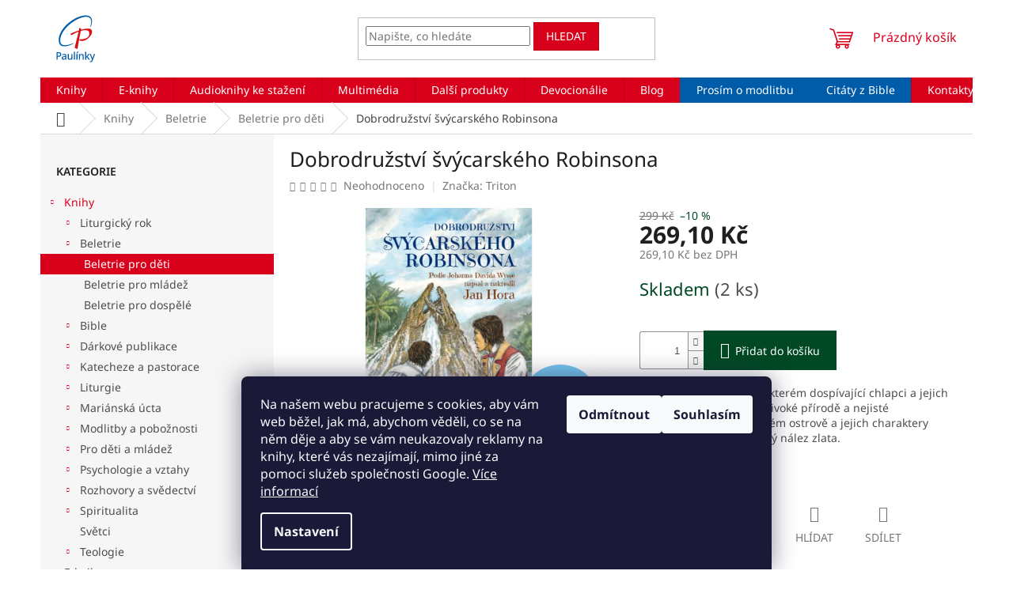

--- FILE ---
content_type: text/html; charset=utf-8
request_url: https://www.paulinky.cz/dobrodruzstvi-svycarskeho-robinsona/
body_size: 44497
content:
<!doctype html><html lang="cs" dir="ltr" class="header-background-light external-fonts-loaded"><head><meta charset="utf-8" /><meta name="viewport" content="width=device-width,initial-scale=1" /><title>Dobrodružství švýcarského Robinsona - Paulínky.cz</title><link rel="preconnect" href="https://cdn.myshoptet.com" /><link rel="dns-prefetch" href="https://cdn.myshoptet.com" /><link rel="preload" href="https://cdn.myshoptet.com/prj/dist/master/cms/libs/jquery/jquery-1.11.3.min.js" as="script" /><link href="https://cdn.myshoptet.com/prj/dist/master/cms/templates/frontend_templates/shared/css/font-face/noto-sans.css" rel="stylesheet"><link href="https://cdn.myshoptet.com/prj/dist/master/shop/dist/font-shoptet-11.css.62c94c7785ff2cea73b2.css" rel="stylesheet"><script>
dataLayer = [];
dataLayer.push({'shoptet' : {
    "pageId": 1537,
    "pageType": "productDetail",
    "currency": "CZK",
    "currencyInfo": {
        "decimalSeparator": ",",
        "exchangeRate": 1,
        "priceDecimalPlaces": 2,
        "symbol": "K\u010d",
        "symbolLeft": 0,
        "thousandSeparator": " "
    },
    "language": "cs",
    "projectId": 515770,
    "product": {
        "id": 39607,
        "guid": "50ff4fba-22cb-11ed-821b-246e96436f44",
        "hasVariants": false,
        "codes": [
            {
                "code": 108071,
                "quantity": "2",
                "stocks": [
                    {
                        "id": "ext",
                        "quantity": "2"
                    }
                ]
            }
        ],
        "code": "108071",
        "name": "Dobrodru\u017estv\u00ed \u0161v\u00fdcarsk\u00e9ho Robinsona",
        "appendix": "",
        "weight": 0.56399999999999995,
        "manufacturer": "Triton",
        "manufacturerGuid": "1EF533495E7363CC8BBDDA0BA3DED3EE",
        "currentCategory": "Knihy | Beletrie | Beletrie pro d\u011bti",
        "currentCategoryGuid": "87b46c3e-22b7-11ed-b3b9-246e96436f44",
        "defaultCategory": "Knihy | Beletrie | Beletrie pro d\u011bti",
        "defaultCategoryGuid": "87b46c3e-22b7-11ed-b3b9-246e96436f44",
        "currency": "CZK",
        "priceWithVat": 269.10000000000002
    },
    "stocks": [
        {
            "id": "ext",
            "title": "Sklad",
            "isDeliveryPoint": 0,
            "visibleOnEshop": 1
        }
    ],
    "cartInfo": {
        "id": null,
        "freeShipping": false,
        "freeShippingFrom": 0,
        "leftToFreeGift": {
            "formattedPrice": "0 K\u010d",
            "priceLeft": 0
        },
        "freeGift": false,
        "leftToFreeShipping": {
            "priceLeft": 0,
            "dependOnRegion": 0,
            "formattedPrice": "0 K\u010d"
        },
        "discountCoupon": [],
        "getNoBillingShippingPrice": {
            "withoutVat": 0,
            "vat": 0,
            "withVat": 0
        },
        "cartItems": [],
        "taxMode": "ORDINARY"
    },
    "cart": [],
    "customer": {
        "priceRatio": 1,
        "priceListId": 1,
        "groupId": null,
        "registered": false,
        "mainAccount": false
    }
}});
dataLayer.push({'cookie_consent' : {
    "marketing": "denied",
    "analytics": "denied"
}});
document.addEventListener('DOMContentLoaded', function() {
    shoptet.consent.onAccept(function(agreements) {
        if (agreements.length == 0) {
            return;
        }
        dataLayer.push({
            'cookie_consent' : {
                'marketing' : (agreements.includes(shoptet.config.cookiesConsentOptPersonalisation)
                    ? 'granted' : 'denied'),
                'analytics': (agreements.includes(shoptet.config.cookiesConsentOptAnalytics)
                    ? 'granted' : 'denied')
            },
            'event': 'cookie_consent'
        });
    });
});
</script>

<!-- Google Tag Manager -->
<script>(function(w,d,s,l,i){w[l]=w[l]||[];w[l].push({'gtm.start':
new Date().getTime(),event:'gtm.js'});var f=d.getElementsByTagName(s)[0],
j=d.createElement(s),dl=l!='dataLayer'?'&l='+l:'';j.async=true;j.src=
'https://www.googletagmanager.com/gtm.js?id='+i+dl;f.parentNode.insertBefore(j,f);
})(window,document,'script','dataLayer','GTM-P2DNQK6G');</script>
<!-- End Google Tag Manager -->

<meta property="og:type" content="website"><meta property="og:site_name" content="paulinky.cz"><meta property="og:url" content="https://www.paulinky.cz/dobrodruzstvi-svycarskeho-robinsona/"><meta property="og:title" content="Dobrodružství švýcarského Robinsona - Paulínky.cz"><meta name="author" content="Paulínky.cz"><meta name="web_author" content="Shoptet.cz"><meta name="dcterms.rightsHolder" content="www.paulinky.cz"><meta name="robots" content="index,follow"><meta property="og:image" content="https://cdn.myshoptet.com/usr/www.paulinky.cz/user/shop/big/39607_dobrodruzstvi-svycarskeho-robinsona.jpg?6304a6bf"><meta property="og:description" content="Dobrodružství švýcarského Robinsona.  Dobrodružný příběh, ve kterém dospívající chlapci a jejich rodiče čelí nebezpečí v divoké přírodě a nejisté budoucnosti na opuštěném ostrově a jejich charaktery prověří například i bohatý nález zlata.   Knihkupectví a nakladatelství Paulínky📚křesťanská literatura ☑ Kamenná…"><meta name="description" content="Dobrodružství švýcarského Robinsona.  Dobrodružný příběh, ve kterém dospívající chlapci a jejich rodiče čelí nebezpečí v divoké přírodě a nejisté budoucnosti na opuštěném ostrově a jejich charaktery prověří například i bohatý nález zlata.   Knihkupectví a nakladatelství Paulínky📚křesťanská literatura ☑ Kamenná…"><meta property="product:price:amount" content="269.1"><meta property="product:price:currency" content="CZK"><style>:root {--color-primary: #d9001b;--color-primary-h: 353;--color-primary-s: 100%;--color-primary-l: 43%;--color-primary-hover: #bd0016;--color-primary-hover-h: 353;--color-primary-hover-s: 100%;--color-primary-hover-l: 37%;--color-secondary: #004924;--color-secondary-h: 150;--color-secondary-s: 100%;--color-secondary-l: 14%;--color-secondary-hover: #00923f;--color-secondary-hover-h: 146;--color-secondary-hover-s: 100%;--color-secondary-hover-l: 29%;--color-tertiary: #d9001b;--color-tertiary-h: 353;--color-tertiary-s: 100%;--color-tertiary-l: 43%;--color-tertiary-hover: #bd0016;--color-tertiary-hover-h: 353;--color-tertiary-hover-s: 100%;--color-tertiary-hover-l: 37%;--color-header-background: #ffffff;--template-font: "Noto Sans";--template-headings-font: "Noto Sans";--header-background-url: none;--cookies-notice-background: #1A1937;--cookies-notice-color: #F8FAFB;--cookies-notice-button-hover: #f5f5f5;--cookies-notice-link-hover: #27263f;--templates-update-management-preview-mode-content: "Náhled aktualizací šablony je aktivní pro váš prohlížeč."}</style>
    
    <link href="https://cdn.myshoptet.com/prj/dist/master/shop/dist/main-11.less.5a24dcbbdabfd189c152.css" rel="stylesheet" />
                <link href="https://cdn.myshoptet.com/prj/dist/master/shop/dist/mobile-header-v1-11.less.1ee105d41b5f713c21aa.css" rel="stylesheet" />
    
    <script>var shoptet = shoptet || {};</script>
    <script src="https://cdn.myshoptet.com/prj/dist/master/shop/dist/main-3g-header.js.05f199e7fd2450312de2.js"></script>
<!-- User include --><!-- api 428(82) html code header -->
<link rel="stylesheet" href="https://cdn.myshoptet.com/usr/api2.dklab.cz/user/documents/_doplnky/oblibene/515770/12/515770_12.css" type="text/css" /><style>
        :root {
            --dklab-favourites-flag-color: #E91B7D;
            --dklab-favourites-flag-text-color: #FFFFFF;
            --dklab-favourites-add-text-color: #000000;            
            --dklab-favourites-remove-text-color: #E91B7D;            
            --dklab-favourites-add-text-detail-color: #000000;            
            --dklab-favourites-remove-text-detail-color: #E91B7D;            
            --dklab-favourites-header-icon-color: #E91B7D;            
            --dklab-favourites-counter-color: #E91B7D;            
        } </style>
<!-- api 1415(1030) html code header -->
<script>
    var shoptetakReadingTimeSettings={"descriptionCut":true,"descriptionCutSize":"5"};

    const rootReading = document.documentElement;

    if ( shoptetakReadingTimeSettings.descriptionCut) {
        rootReading.setAttribute("desc-cut", "true");

        if (shoptetakReadingTimeSettings.descriptionCutSize) {
            rootReading.setAttribute("desc-cut-size", shoptetakReadingTimeSettings.descriptionCutSize);
        }
    }
</script>

<!-- service 1228(847) html code header -->
<link 
rel="stylesheet" 
href="https://cdn.myshoptet.com/usr/dmartini.myshoptet.com/user/documents/upload/dmartini/shop_rating/shop_rating.min.css?140"
data-author="Dominik Martini" 
data-author-web="dmartini.cz">
<!-- service 1415(1030) html code header -->
<link rel="stylesheet" href="https://cdn.myshoptet.com/usr/shoptet.tomashlad.eu/user/documents/extras/reading-time/screen.css?v=0010"/>

<style>
.news-item .text .description, .news-item .description {
-webkit-box-orient: vertical;
}
.homepage-blog-wrapper .news-item .reading-time {
display: none;
}
</style>
<!-- service 428(82) html code header -->
<style>
@font-face {
    font-family: 'oblibene';
    src:  url('https://cdn.myshoptet.com/usr/api2.dklab.cz/user/documents/_doplnky/oblibene/font/oblibene.eot?v1');
    src:  url('https://cdn.myshoptet.com/usr/api2.dklab.cz/user/documents/_doplnky/oblibene/font/oblibene.eot?v1#iefix') format('embedded-opentype'),
    url('https://cdn.myshoptet.com/usr/api2.dklab.cz/user/documents/_doplnky/oblibene/font/oblibene.ttf?v1') format('truetype'),
    url('https://cdn.myshoptet.com/usr/api2.dklab.cz/user/documents/_doplnky/oblibene/font/oblibene.woff?v1') format('woff'),
    url('https://cdn.myshoptet.com/usr/api2.dklab.cz/user/documents/_doplnky/oblibene/font/oblibene.svg?v1') format('svg');
    font-weight: normal;
    font-style: normal;
}
</style>
<script>
var dklabFavIndividual;
</script>
<!-- service 1673(1258) html code header -->
<link 
rel="stylesheet" 
href="https://cdn.myshoptet.com/usr/dmartini.myshoptet.com/user/documents/upload/dmartini/product_rating/product_rating.min.css?90"
data-author="Dominik Martini" 
data-author-web="dmartini.cz">
<!-- service 1709(1293) html code header -->
<style>
.shkRecapImgExtension {
    float: left;
    width: 50px;
    margin-right: 6px;
    margin-bottom: 2px;
}
.shkRecapImgExtension:not(:nth-of-type(1)) {
  display: none;
}

@media only screen and (max-width: 1200px) and (min-width: 992px) {
    .shkRecapImgExtension {
        width: 38px;
    }
    .template-13 .shkRecapImgExtension {
        margin-right: 0;
        margin-bottom: 5px;
        width: 100%;
    }
}
@media only screen and (max-width: 360px) {
	.shkRecapImgExtension {
        width: 38px;
    }
}
.template-08 #checkout-recapitulation a,
.template-06 #checkout-recapitulation a {
	display: inline;
}
@media only screen and (max-width: 760px) and (min-width: 640px) {
	.template-08 .shkRecapImgExtension {
		margin-right: 0;
        margin-bottom: 5px;
        width: 100%;
	}
  .template-08 #checkout-recapitulation a {
  	display: inline-block;
  }
}

@media only screen and (max-width: 992px) and (min-width: 640px) {
    .template-05 .shkRecapImgExtension,
    .template-04 .shkRecapImgExtension {
        width: 38px;
    }
}
</style>
<!-- project html code header -->
<script src="https://code.jquery.com/jquery-3.6.0.min.js" integrity="sha256-/xUj+3OJU5yExlq6GSYGSHk7tPXikynS7ogEvDej/m4=" crossorigin="anonymous"></script>
<script src="https://cdnjs.cloudflare.com/ajax/libs/jquery-modal/0.9.1/jquery.modal.min.js"></script>
<link rel="stylesheet" href="https://cdnjs.cloudflare.com/ajax/libs/jquery-modal/0.9.1/jquery.modal.min.css" />

<script src="/user/documents/custom89.js"></script>
<link href="/user/documents/custom55.css" rel="stylesheet" />

<script>
        $(document).ready(function(){
        	if($(location).attr("href").indexOf("objednavka") < 0 && $(location).attr("href").indexOf("kosik") < 0){
          (function (w,d,s,o,f,js,fjs) {
            w['ecm-widget']=o;w[o] = w[o] || function () { (w[o].q = w[o].q || []).push(arguments) };
            js = d.createElement(s), fjs = d.getElementsByTagName(s)[0];
            js.id = '1-43c2cd496486bcc27217c3e790fb4088'; js.dataset.a = 'paulinky'; js.src = f; js.async = 1; fjs.parentNode.insertBefore(js, fjs);
        	}(window, document, 'script', 'ecmwidget', 'https://d70shl7vidtft.cloudfront.net/widget.js'));
          }});
</script>

<script type="text/javascript">
    (function(c,l,a,r,i,t,y){
        c[a]=c[a]||function(){(c[a].q=c[a].q||[]).push(arguments)};
        t=l.createElement(r);t.async=1;t.src="https://www.clarity.ms/tag/"+i;
        y=l.getElementsByTagName(r)[0];y.parentNode.insertBefore(t,y);
    })(window, document, "clarity", "script", "g2fnolcdk6");
</script>
<script type='text/javascript'>
  window.smartlook||(function(d) {
    var o=smartlook=function(){ o.api.push(arguments)},h=d.getElementsByTagName('head')[0];
    var c=d.createElement('script');o.api=new Array();c.async=true;c.type='text/javascript';
    c.charset='utf-8';c.src='https://web-sdk.smartlook.com/recorder.js';h.appendChild(c);
    })(document);
    smartlook('init', '54a1d12f4517a63d0cfd99f5503340bd166b985f', { region: 'eu' });
</script>
<meta name="facebook-domain-verification" content="f6bnaxkld7upt6jr15tq06uzvyuo4z" />
<meta name="seznam-wmt" content="Ld8AcZwaBfaQambnN8Fjvk8o1NQ57hnP" />
<!-- /User include --><link rel="shortcut icon" href="/favicon.ico" type="image/x-icon" /><link rel="canonical" href="https://www.paulinky.cz/dobrodruzstvi-svycarskeho-robinsona/" />    <!-- Global site tag (gtag.js) - Google Analytics -->
    <script async src="https://www.googletagmanager.com/gtag/js?id=16699720924"></script>
    <script>
        
        window.dataLayer = window.dataLayer || [];
        function gtag(){dataLayer.push(arguments);}
        

                    console.debug('default consent data');

            gtag('consent', 'default', {"ad_storage":"denied","analytics_storage":"denied","ad_user_data":"denied","ad_personalization":"denied","wait_for_update":500});
            dataLayer.push({
                'event': 'default_consent'
            });
        
        gtag('js', new Date());

                gtag('config', 'UA-4842947-1', { 'groups': "UA" });
        
                gtag('config', 'G-QGJ9EKCH8S', {"groups":"GA4","send_page_view":false,"content_group":"productDetail","currency":"CZK","page_language":"cs"});
        
                gtag('config', 'AW-10793575096', {"allow_enhanced_conversions":true});
        
                gtag('config', 'AW-16699720924', {"allow_enhanced_conversions":true});
        
        
        
        
                    gtag('event', 'page_view', {"send_to":"GA4","page_language":"cs","content_group":"productDetail","currency":"CZK"});
        
                gtag('set', 'currency', 'CZK');

        gtag('event', 'view_item', {
            "send_to": "UA",
            "items": [
                {
                    "id": "108071",
                    "name": "Dobrodru\u017estv\u00ed \u0161v\u00fdcarsk\u00e9ho Robinsona",
                    "category": "Knihy \/ Beletrie \/ Beletrie pro d\u011bti",
                                        "brand": "Triton",
                                                            "price": 269.1
                }
            ]
        });
        
        
        
        
        
                    gtag('event', 'view_item', {"send_to":"GA4","page_language":"cs","content_group":"productDetail","value":269.10000000000002,"currency":"CZK","items":[{"item_id":"108071","item_name":"Dobrodru\u017estv\u00ed \u0161v\u00fdcarsk\u00e9ho Robinsona","item_brand":"Triton","item_category":"Knihy","item_category2":"Beletrie","item_category3":"Beletrie pro d\u011bti","price":269.10000000000002,"quantity":1,"index":0}]});
        
        
        
        
        
        
        
        document.addEventListener('DOMContentLoaded', function() {
            if (typeof shoptet.tracking !== 'undefined') {
                for (var id in shoptet.tracking.bannersList) {
                    gtag('event', 'view_promotion', {
                        "send_to": "UA",
                        "promotions": [
                            {
                                "id": shoptet.tracking.bannersList[id].id,
                                "name": shoptet.tracking.bannersList[id].name,
                                "position": shoptet.tracking.bannersList[id].position
                            }
                        ]
                    });
                }
            }

            shoptet.consent.onAccept(function(agreements) {
                if (agreements.length !== 0) {
                    console.debug('gtag consent accept');
                    var gtagConsentPayload =  {
                        'ad_storage': agreements.includes(shoptet.config.cookiesConsentOptPersonalisation)
                            ? 'granted' : 'denied',
                        'analytics_storage': agreements.includes(shoptet.config.cookiesConsentOptAnalytics)
                            ? 'granted' : 'denied',
                                                                                                'ad_user_data': agreements.includes(shoptet.config.cookiesConsentOptPersonalisation)
                            ? 'granted' : 'denied',
                        'ad_personalization': agreements.includes(shoptet.config.cookiesConsentOptPersonalisation)
                            ? 'granted' : 'denied',
                        };
                    console.debug('update consent data', gtagConsentPayload);
                    gtag('consent', 'update', gtagConsentPayload);
                    dataLayer.push(
                        { 'event': 'update_consent' }
                    );
                }
            });
        });
    </script>
<script>
    (function(t, r, a, c, k, i, n, g) { t['ROIDataObject'] = k;
    t[k]=t[k]||function(){ (t[k].q=t[k].q||[]).push(arguments) },t[k].c=i;n=r.createElement(a),
    g=r.getElementsByTagName(a)[0];n.async=1;n.src=c;g.parentNode.insertBefore(n,g)
    })(window, document, 'script', '//www.heureka.cz/ocm/sdk.js?source=shoptet&version=2&page=product_detail', 'heureka', 'cz');

    heureka('set_user_consent', 0);
</script>
</head><body class="desktop id-1537 in-beletrie-pro-deti template-11 type-product type-detail multiple-columns-body columns-mobile-2 columns-3 ums_forms_redesign--off ums_a11y_category_page--on ums_discussion_rating_forms--off ums_flags_display_unification--on ums_a11y_login--on mobile-header-version-1"><noscript>
    <style>
        #header {
            padding-top: 0;
            position: relative !important;
            top: 0;
        }
        .header-navigation {
            position: relative !important;
        }
        .overall-wrapper {
            margin: 0 !important;
        }
        body:not(.ready) {
            visibility: visible !important;
        }
    </style>
    <div class="no-javascript">
        <div class="no-javascript__title">Musíte změnit nastavení vašeho prohlížeče</div>
        <div class="no-javascript__text">Podívejte se na: <a href="https://www.google.com/support/bin/answer.py?answer=23852">Jak povolit JavaScript ve vašem prohlížeči</a>.</div>
        <div class="no-javascript__text">Pokud používáte software na blokování reklam, může být nutné povolit JavaScript z této stránky.</div>
        <div class="no-javascript__text">Děkujeme.</div>
    </div>
</noscript>

        <div id="fb-root"></div>
        <script>
            window.fbAsyncInit = function() {
                FB.init({
                    autoLogAppEvents : true,
                    xfbml            : true,
                    version          : 'v24.0'
                });
            };
        </script>
        <script async defer crossorigin="anonymous" src="https://connect.facebook.net/cs_CZ/sdk.js#xfbml=1&version=v24.0"></script>
<!-- Google Tag Manager (noscript) -->
<noscript><iframe src="https://www.googletagmanager.com/ns.html?id=GTM-P2DNQK6G"
height="0" width="0" style="display:none;visibility:hidden"></iframe></noscript>
<!-- End Google Tag Manager (noscript) -->

    <div class="siteCookies siteCookies--bottom siteCookies--dark js-siteCookies" role="dialog" data-testid="cookiesPopup" data-nosnippet>
        <div class="siteCookies__form">
            <div class="siteCookies__content">
                <div class="siteCookies__text">
                    Na našem webu pracujeme s cookies, aby vám web běžel, jak má, abychom věděli, co se na něm děje a aby se vám neukazovaly reklamy na knihy, které vás nezajímají, mimo jiné za pomoci služeb společnosti Google. <a href="https://www.paulinky.net/podminky-ochrany-osobnich-udaju/" target="_blank" rel="noopener noreferrer">Více informací</a>
                </div>
                <p class="siteCookies__links">
                    <button class="siteCookies__link js-cookies-settings" aria-label="Nastavení cookies" data-testid="cookiesSettings">Nastavení</button>
                </p>
            </div>
            <div class="siteCookies__buttonWrap">
                                    <button class="siteCookies__button js-cookiesConsentSubmit" value="reject" aria-label="Odmítnout cookies" data-testid="buttonCookiesReject">Odmítnout</button>
                                <button class="siteCookies__button js-cookiesConsentSubmit" value="all" aria-label="Přijmout cookies" data-testid="buttonCookiesAccept">Souhlasím</button>
            </div>
        </div>
        <script>
            document.addEventListener("DOMContentLoaded", () => {
                const siteCookies = document.querySelector('.js-siteCookies');
                document.addEventListener("scroll", shoptet.common.throttle(() => {
                    const st = document.documentElement.scrollTop;
                    if (st > 1) {
                        siteCookies.classList.add('siteCookies--scrolled');
                    } else {
                        siteCookies.classList.remove('siteCookies--scrolled');
                    }
                }, 100));
            });
        </script>
    </div>
<a href="#content" class="skip-link sr-only">Přejít na obsah</a><div class="overall-wrapper"><div class="user-action"><div class="container">
    <div class="user-action-in">
                    <div id="login" class="user-action-login popup-widget login-widget" role="dialog" aria-labelledby="loginHeading">
        <div class="popup-widget-inner">
                            <h2 id="loginHeading">Přihlášení k vašemu účtu</h2><div id="customerLogin"><form action="/action/Customer/Login/" method="post" id="formLoginIncluded" class="csrf-enabled formLogin" data-testid="formLogin"><input type="hidden" name="referer" value="" /><div class="form-group"><div class="input-wrapper email js-validated-element-wrapper no-label"><input type="email" name="email" class="form-control" autofocus placeholder="E-mailová adresa (např. jan@novak.cz)" data-testid="inputEmail" autocomplete="email" required /></div></div><div class="form-group"><div class="input-wrapper password js-validated-element-wrapper no-label"><input type="password" name="password" class="form-control" placeholder="Heslo" data-testid="inputPassword" autocomplete="current-password" required /><span class="no-display">Nemůžete vyplnit toto pole</span><input type="text" name="surname" value="" class="no-display" /></div></div><div class="form-group"><div class="login-wrapper"><button type="submit" class="btn btn-secondary btn-text btn-login" data-testid="buttonSubmit">Přihlásit se</button><div class="password-helper"><a href="/registrace/" data-testid="signup" rel="nofollow">Nová registrace</a><a href="/klient/zapomenute-heslo/" rel="nofollow">Zapomenuté heslo</a></div></div></div></form>
</div>                    </div>
    </div>

                            <div id="cart-widget" class="user-action-cart popup-widget cart-widget loader-wrapper" data-testid="popupCartWidget" role="dialog" aria-hidden="true">
    <div class="popup-widget-inner cart-widget-inner place-cart-here">
        <div class="loader-overlay">
            <div class="loader"></div>
        </div>
    </div>

    <div class="cart-widget-button">
        <a href="/kosik/" class="btn btn-conversion" id="continue-order-button" rel="nofollow" data-testid="buttonNextStep">Pokračovat do košíku</a>
    </div>
</div>
            </div>
</div>
</div><div class="top-navigation-bar" data-testid="topNavigationBar">

    <div class="container">

        <div class="top-navigation-contacts">
            <strong>Zákaznická podpora:</strong><a href="tel:733755999" class="project-phone" aria-label="Zavolat na 733755999" data-testid="contactboxPhone"><span>733 755 999</span></a><a href="mailto:objednavky@paulinky.cz" class="project-email" data-testid="contactboxEmail"><span>objednavky@paulinky.cz</span></a>        </div>

                            <div class="top-navigation-menu">
                <div class="top-navigation-menu-trigger"></div>
                <ul class="top-navigation-bar-menu">
                                            <li class="top-navigation-menu-item-27">
                            <a href="/moznosti-platby/">Možnosti platby</a>
                        </li>
                                            <li class="top-navigation-menu-item-1780">
                            <a href="/slevy/">Slevy</a>
                        </li>
                                            <li class="top-navigation-menu-item-925">
                            <a href="/doprava-a-postovne/">Doprava a poštovné</a>
                        </li>
                                            <li class="top-navigation-menu-item-1864">
                            <a href="/reklamace/">Reklamace</a>
                        </li>
                                            <li class="top-navigation-menu-item-39">
                            <a href="/obchodni-podminky/">Obchodní podmínky</a>
                        </li>
                                            <li class="top-navigation-menu-item-691">
                            <a href="/podminky-ochrany-osobnich-udaju/">Podmínky ochrany osobních údajů </a>
                        </li>
                                            <li class="top-navigation-menu-item-1957">
                            <a href="/pravidla-pro-recenze/">Pravidla pro recenze</a>
                        </li>
                                            <li class="top-navigation-menu-item--51">
                            <a href="/hodnoceni-obchodu/">Hodnocení obchodu</a>
                        </li>
                                    </ul>
                <ul class="top-navigation-bar-menu-helper"></ul>
            </div>
        
        <div class="top-navigation-tools">
            <div class="responsive-tools">
                <a href="#" class="toggle-window" data-target="search" aria-label="Hledat" data-testid="linkSearchIcon"></a>
                                                            <a href="#" class="toggle-window" data-target="login"></a>
                                                    <a href="#" class="toggle-window" data-target="navigation" aria-label="Menu" data-testid="hamburgerMenu"></a>
            </div>
                        <button class="top-nav-button top-nav-button-login toggle-window" type="button" data-target="login" aria-haspopup="dialog" aria-controls="login" aria-expanded="false" data-testid="signin"><span>Přihlášení</span></button>        </div>

    </div>

</div>
<header id="header"><div class="container navigation-wrapper">
    <div class="header-top">
        <div class="site-name-wrapper">
            <div class="site-name"><a href="/" data-testid="linkWebsiteLogo"><img src="https://cdn.myshoptet.com/usr/www.paulinky.cz/user/logos/logo-paulinky-1.svg" alt="Paulínky.cz" fetchpriority="low" /></a></div>        </div>
        <div class="search" itemscope itemtype="https://schema.org/WebSite">
            <meta itemprop="headline" content="Beletrie pro děti"/><meta itemprop="url" content="https://www.paulinky.cz"/><meta itemprop="text" content="Dobrodružství švýcarského Robinsona. Dobrodružný příběh, ve kterém dospívající chlapci a jejich rodiče čelí nebezpečí v divoké přírodě a nejisté budoucnosti na opuštěném ostrově a jejich charaktery prověří například i bohatý nález zlata. Knihkupectví a nakladatelství Paulínky📚křesťanská literatura ☑ Kamenná prodejna..."/>            <form action="/action/ProductSearch/prepareString/" method="post"
    id="formSearchForm" class="search-form compact-form js-search-main"
    itemprop="potentialAction" itemscope itemtype="https://schema.org/SearchAction" data-testid="searchForm">
    <fieldset>
        <meta itemprop="target"
            content="https://www.paulinky.cz/vyhledavani/?string={string}"/>
        <input type="hidden" name="language" value="cs"/>
        
            
<input
    type="search"
    name="string"
        class="query-input form-control search-input js-search-input"
    placeholder="Napište, co hledáte"
    autocomplete="off"
    required
    itemprop="query-input"
    aria-label="Vyhledávání"
    data-testid="searchInput"
>
            <button type="submit" class="btn btn-default" data-testid="searchBtn">Hledat</button>
        
    </fieldset>
</form>
        </div>
        <div class="navigation-buttons">
                
    <a href="/kosik/" class="btn btn-icon toggle-window cart-count" data-target="cart" data-hover="true" data-redirect="true" data-testid="headerCart" rel="nofollow" aria-haspopup="dialog" aria-expanded="false" aria-controls="cart-widget">
        
                <span class="sr-only">Nákupní košík</span>
        
            <span class="cart-price visible-lg-inline-block" data-testid="headerCartPrice">
                                    Prázdný košík                            </span>
        
    
            </a>
        </div>
    </div>
    <nav id="navigation" aria-label="Hlavní menu" data-collapsible="true"><div class="navigation-in menu"><ul class="menu-level-1" role="menubar" data-testid="headerMenuItems"><li class="menu-item-1363 ext" role="none"><a href="/knihy/" data-testid="headerMenuItem" role="menuitem" aria-haspopup="true" aria-expanded="false"><b>Knihy</b><span class="submenu-arrow"></span></a><ul class="menu-level-2" aria-label="Knihy" tabindex="-1" role="menu"><li class="menu-item-5068 has-third-level" role="none"><div class="menu-no-image"><a href="/liturgicky-rok/" data-testid="headerMenuItem" role="menuitem"><span>Liturgický rok</span></a>
                                                    <ul class="menu-level-3" role="menu">
                                                                    <li class="menu-item-5071" role="none">
                                        <a href="/krestanske-velikonoce/" data-testid="headerMenuItem" role="menuitem">
                                            Křesťanské Velikonoce</a>                                    </li>
                                                            </ul>
                        </div></li><li class="menu-item-1381 has-third-level" role="none"><div class="menu-no-image"><a href="/beletrie/" data-testid="headerMenuItem" role="menuitem"><span>Beletrie</span></a>
                                                    <ul class="menu-level-3" role="menu">
                                                                    <li class="menu-item-1537" role="none">
                                        <a href="/beletrie-pro-deti/" class="active" data-testid="headerMenuItem" role="menuitem">
                                            Beletrie pro děti</a>,                                    </li>
                                                                    <li class="menu-item-1783" role="none">
                                        <a href="/beletrie-pro-mladez/" data-testid="headerMenuItem" role="menuitem">
                                            Beletrie pro mládež</a>,                                    </li>
                                                                    <li class="menu-item-1534" role="none">
                                        <a href="/beletrie-pro-dospele/" data-testid="headerMenuItem" role="menuitem">
                                            Beletrie pro dospělé</a>                                    </li>
                                                            </ul>
                        </div></li><li class="menu-item-1969 has-third-level" role="none"><div class="menu-no-image"><a href="/bible-2/" data-testid="headerMenuItem" role="menuitem"><span>Bible</span></a>
                                                    <ul class="menu-level-3" role="menu">
                                                                    <li class="menu-item-1492" role="none">
                                        <a href="/bible-a-vyklady/" data-testid="headerMenuItem" role="menuitem">
                                            Bible a výklady</a>,                                    </li>
                                                                    <li class="menu-item-5056" role="none">
                                        <a href="/preklady-bible/" data-testid="headerMenuItem" role="menuitem">
                                            Překlady Bible</a>,                                    </li>
                                                                    <li class="menu-item-5059" role="none">
                                        <a href="/novy-zakon/" data-testid="headerMenuItem" role="menuitem">
                                            Nový zákon</a>,                                    </li>
                                                                    <li class="menu-item-1786" role="none">
                                        <a href="/detske-bible/" data-testid="headerMenuItem" role="menuitem">
                                            Dětské Bible</a>                                    </li>
                                                            </ul>
                        </div></li><li class="menu-item-1495 has-third-level" role="none"><div class="menu-no-image"><a href="/darkove-publikace/" data-testid="headerMenuItem" role="menuitem"><span>Dárkové publikace</span></a>
                                                    <ul class="menu-level-3" role="menu">
                                                                    <li class="menu-item-1801" role="none">
                                        <a href="/knizky-s-citaty/" data-testid="headerMenuItem" role="menuitem">
                                            Knížky s citáty</a>,                                    </li>
                                                                    <li class="menu-item-1798" role="none">
                                        <a href="/pribehy-2/" data-testid="headerMenuItem" role="menuitem">
                                            Příběhy</a>,                                    </li>
                                                                    <li class="menu-item-1513" role="none">
                                        <a href="/ostatni-10/" data-testid="headerMenuItem" role="menuitem">
                                            Ostatní dárkové publikace</a>                                    </li>
                                                            </ul>
                        </div></li><li class="menu-item-1378 has-third-level" role="none"><div class="menu-no-image"><a href="/katecheze-a-pastorace/" data-testid="headerMenuItem" role="menuitem"><span>Katecheze a pastorace</span></a>
                                                    <ul class="menu-level-3" role="menu">
                                                                    <li class="menu-item-1531" role="none">
                                        <a href="/katecheze-pro-deti/" data-testid="headerMenuItem" role="menuitem">
                                            Katecheze pro děti</a>,                                    </li>
                                                                    <li class="menu-item-1816" role="none">
                                        <a href="/katechismus-a-youcat/" data-testid="headerMenuItem" role="menuitem">
                                            Katechismus a Youcat</a>,                                    </li>
                                                                    <li class="menu-item-1501" role="none">
                                        <a href="/nedelni-promluvy/" data-testid="headerMenuItem" role="menuitem">
                                            Nedělní promluvy</a>,                                    </li>
                                                                    <li class="menu-item-1540" role="none">
                                        <a href="/pripravy-na-svatosti/" data-testid="headerMenuItem" role="menuitem">
                                            Přípravy na svátosti</a>,                                    </li>
                                                                    <li class="menu-item-1819" role="none">
                                        <a href="/tematicke-katecheze/" data-testid="headerMenuItem" role="menuitem">
                                            Tematické katecheze</a>,                                    </li>
                                                                    <li class="menu-item-1453" role="none">
                                        <a href="/ostatni-4/" data-testid="headerMenuItem" role="menuitem">
                                            Ostatní katechetická literatura</a>                                    </li>
                                                            </ul>
                        </div></li><li class="menu-item-1432 has-third-level" role="none"><div class="menu-no-image"><a href="/liturgie/" data-testid="headerMenuItem" role="menuitem"><span>Liturgie</span></a>
                                                    <ul class="menu-level-3" role="menu">
                                                                    <li class="menu-item-1822" role="none">
                                        <a href="/kancionaly-a-doprovody/" data-testid="headerMenuItem" role="menuitem">
                                            Kancionály a doprovody</a>,                                    </li>
                                                                    <li class="menu-item-1825" role="none">
                                        <a href="/liturgicke-knihy/" data-testid="headerMenuItem" role="menuitem">
                                            Liturgické knihy</a>,                                    </li>
                                                                    <li class="menu-item-1498" role="none">
                                        <a href="/ostatni-8/" data-testid="headerMenuItem" role="menuitem">
                                            Ostatní publikace z liturgiky</a>                                    </li>
                                                            </ul>
                        </div></li><li class="menu-item-1402 has-third-level" role="none"><div class="menu-no-image"><a href="/marianska-ucta/" data-testid="headerMenuItem" role="menuitem"><span>Mariánská úcta</span></a>
                                                    <ul class="menu-level-3" role="menu">
                                                                    <li class="menu-item-1570" role="none">
                                        <a href="/duchovni-texty/" data-testid="headerMenuItem" role="menuitem">
                                            Duchovní texty</a>,                                    </li>
                                                                    <li class="menu-item-1405" role="none">
                                        <a href="/modlitby-ruzence/" data-testid="headerMenuItem" role="menuitem">
                                            Modlitby růžence</a>,                                    </li>
                                                                    <li class="menu-item-1828" role="none">
                                        <a href="/zjeveni-a-poutni-mista/" data-testid="headerMenuItem" role="menuitem">
                                            Zjevení a poutní místa</a>,                                    </li>
                                                                    <li class="menu-item-1831" role="none">
                                        <a href="/ostatni-3/" data-testid="headerMenuItem" role="menuitem">
                                            Ostatní mariánské publikace</a>                                    </li>
                                                            </ul>
                        </div></li><li class="menu-item-1408 has-third-level" role="none"><div class="menu-no-image"><a href="/modlitby-a-poboznosti/" data-testid="headerMenuItem" role="menuitem"><span>Modlitby a pobožnosti</span></a>
                                                    <ul class="menu-level-3" role="menu">
                                                                    <li class="menu-item-1411" role="none">
                                        <a href="/krizove-cesty/" data-testid="headerMenuItem" role="menuitem">
                                            Křížové cesty</a>,                                    </li>
                                                                    <li class="menu-item-1417" role="none">
                                        <a href="/noveny/" data-testid="headerMenuItem" role="menuitem">
                                            Novény</a>,                                    </li>
                                                                    <li class="menu-item-1477" role="none">
                                        <a href="/modlitebni-knihy/" data-testid="headerMenuItem" role="menuitem">
                                            Modlitební knihy</a>,                                    </li>
                                                                    <li class="menu-item-1834" role="none">
                                        <a href="/modlitby-ruzence-2/" data-testid="headerMenuItem" role="menuitem">
                                            Modlitby růžence</a>,                                    </li>
                                                                    <li class="menu-item-1414" role="none">
                                        <a href="/ostatni-2/" data-testid="headerMenuItem" role="menuitem">
                                            Ostatní publikace o modlitbě</a>                                    </li>
                                                            </ul>
                        </div></li><li class="menu-item-1507 has-third-level" role="none"><div class="menu-no-image"><a href="/pro-deti-a-mladez/" data-testid="headerMenuItem" role="menuitem"><span>Pro děti a mládež</span></a>
                                                    <ul class="menu-level-3" role="menu">
                                                                    <li class="menu-item-1804" role="none">
                                        <a href="/detske-bible-2/" data-testid="headerMenuItem" role="menuitem">
                                            Dětské Bible</a>,                                    </li>
                                                                    <li class="menu-item-5065" role="none">
                                        <a href="/deti-a-velikonoce-2/" data-testid="headerMenuItem" role="menuitem">
                                            Děti a Velikonoce</a>,                                    </li>
                                                                    <li class="menu-item-1510" role="none">
                                        <a href="/ostatni-9/" data-testid="headerMenuItem" role="menuitem">
                                            Ostatní literatura pro děti a mládež</a>,                                    </li>
                                                                    <li class="menu-item-1522" role="none">
                                        <a href="/ke-svatostem/" data-testid="headerMenuItem" role="menuitem">
                                            Ke svátostem</a>,                                    </li>
                                                                    <li class="menu-item-1573" role="none">
                                        <a href="/modlitebni-knizky/" data-testid="headerMenuItem" role="menuitem">
                                            Modlitební knížky</a>,                                    </li>
                                                                    <li class="menu-item-1807" role="none">
                                        <a href="/komiksy/" data-testid="headerMenuItem" role="menuitem">
                                            Komiksy</a>,                                    </li>
                                                                    <li class="menu-item-1810" role="none">
                                        <a href="/hry-2/" data-testid="headerMenuItem" role="menuitem">
                                            Hry</a>,                                    </li>
                                                                    <li class="menu-item-1813" role="none">
                                        <a href="/omalovanky/" data-testid="headerMenuItem" role="menuitem">
                                            Omalovánky</a>                                    </li>
                                                            </ul>
                        </div></li><li class="menu-item-1441 has-third-level" role="none"><div class="menu-no-image"><a href="/psychologie-a-vztahy/" data-testid="headerMenuItem" role="menuitem"><span>Psychologie a vztahy</span></a>
                                                    <ul class="menu-level-3" role="menu">
                                                                    <li class="menu-item-1867" role="none">
                                        <a href="/osobni-rozvoj/" data-testid="headerMenuItem" role="menuitem">
                                            Osobní rozvoj</a>,                                    </li>
                                                                    <li class="menu-item-1471" role="none">
                                        <a href="/ostatni-6/" data-testid="headerMenuItem" role="menuitem">
                                            Ostatní psychologické publikace</a>,                                    </li>
                                                                    <li class="menu-item-1456" role="none">
                                        <a href="/vychova-a-pedagogika/" data-testid="headerMenuItem" role="menuitem">
                                            Výchova a pedagogika</a>,                                    </li>
                                                                    <li class="menu-item-1474" role="none">
                                        <a href="/rodinne-a-jine-vztahy/" data-testid="headerMenuItem" role="menuitem">
                                            Rodinné a jiné vztahy</a>,                                    </li>
                                                                    <li class="menu-item-1444" role="none">
                                        <a href="/sexualita/" data-testid="headerMenuItem" role="menuitem">
                                            Sexualita</a>                                    </li>
                                                            </ul>
                        </div></li><li class="menu-item-1384 has-third-level" role="none"><div class="menu-no-image"><a href="/rozhovory-a-svedectvi/" data-testid="headerMenuItem" role="menuitem"><span>Rozhovory a svědectví</span></a>
                                                    <ul class="menu-level-3" role="menu">
                                                                    <li class="menu-item-1423" role="none">
                                        <a href="/svedectvi/" data-testid="headerMenuItem" role="menuitem">
                                            Svědectví</a>,                                    </li>
                                                                    <li class="menu-item-1552" role="none">
                                        <a href="/rozhovory/" data-testid="headerMenuItem" role="menuitem">
                                            Rozhovory</a>,                                    </li>
                                                                    <li class="menu-item-1579" role="none">
                                        <a href="/ostatni-12/" data-testid="headerMenuItem" role="menuitem">
                                            Ostatní monografie</a>,                                    </li>
                                                                    <li class="menu-item-1891" role="none">
                                        <a href="/evangelikalni-autori/" data-testid="headerMenuItem" role="menuitem">
                                            Evangelikální autoři</a>                                    </li>
                                                            </ul>
                        </div></li><li class="menu-item-1375 has-third-level" role="none"><div class="menu-no-image"><a href="/spiritualita/" data-testid="headerMenuItem" role="menuitem"><span>Spiritualita</span></a>
                                                    <ul class="menu-level-3" role="menu">
                                                                    <li class="menu-item-1843" role="none">
                                        <a href="/dila-klasiku/" data-testid="headerMenuItem" role="menuitem">
                                            Díla klasiků</a>,                                    </li>
                                                                    <li class="menu-item-1837" role="none">
                                        <a href="/ignacianska-spiritualita/" data-testid="headerMenuItem" role="menuitem">
                                            Ignaciánská spiritualita</a>,                                    </li>
                                                                    <li class="menu-item-1840" role="none">
                                        <a href="/karmelitanska-spiritualita/" data-testid="headerMenuItem" role="menuitem">
                                            Karmelitánská spiritualita</a>,                                    </li>
                                                                    <li class="menu-item-1480" role="none">
                                        <a href="/muzska-a-zenska-spiritualita/" data-testid="headerMenuItem" role="menuitem">
                                            Mužská a ženská spiritualita</a>,                                    </li>
                                                                    <li class="menu-item-1420" role="none">
                                        <a href="/o-modlitbe/" data-testid="headerMenuItem" role="menuitem">
                                            O modlitbě</a>,                                    </li>
                                                                    <li class="menu-item-4989" role="none">
                                        <a href="/biblicke-zamysleni-na-kazdy-den/" data-testid="headerMenuItem" role="menuitem">
                                            Biblické zamyšlení na každý den</a>,                                    </li>
                                                                    <li class="menu-item-1576" role="none">
                                        <a href="/podnety-na-kazdy-den/" data-testid="headerMenuItem" role="menuitem">
                                            Podněty na každý den</a>,                                    </li>
                                                                    <li class="menu-item-1489" role="none">
                                        <a href="/vychodni-a-mnisska-spiritualita/" data-testid="headerMenuItem" role="menuitem">
                                            Východní a mnišská spiritualita</a>,                                    </li>
                                                                    <li class="menu-item-1387" role="none">
                                        <a href="/zivot-z-viry/" data-testid="headerMenuItem" role="menuitem">
                                            Život z víry</a>,                                    </li>
                                                                    <li class="menu-item-1483" role="none">
                                        <a href="/ostatni-7/" data-testid="headerMenuItem" role="menuitem">
                                            Ostatní spiritualita</a>                                    </li>
                                                            </ul>
                        </div></li><li class="menu-item-1561" role="none"><div class="menu-no-image"><a href="/svetci/" data-testid="headerMenuItem" role="menuitem"><span>Světci</span></a>
                        </div></li><li class="menu-item-1459 has-third-level" role="none"><div class="menu-no-image"><a href="/teologie/" data-testid="headerMenuItem" role="menuitem"><span>Teologie</span></a>
                                                    <ul class="menu-level-3" role="menu">
                                                                    <li class="menu-item-1846" role="none">
                                        <a href="/biblistika/" data-testid="headerMenuItem" role="menuitem">
                                            Biblistika</a>,                                    </li>
                                                                    <li class="menu-item-1855" role="none">
                                        <a href="/dejiny-cirkve/" data-testid="headerMenuItem" role="menuitem">
                                            Dějiny církve</a>,                                    </li>
                                                                    <li class="menu-item-1861" role="none">
                                        <a href="/dilo-tomase-akvinskeho/" data-testid="headerMenuItem" role="menuitem">
                                            Dílo Tomáše Akvinského</a>,                                    </li>
                                                                    <li class="menu-item-1852" role="none">
                                        <a href="/jina-nabozenstvi/" data-testid="headerMenuItem" role="menuitem">
                                            Jiná náboženství</a>,                                    </li>
                                                                    <li class="menu-item-1858" role="none">
                                        <a href="/krestan-a-spolecnost/" data-testid="headerMenuItem" role="menuitem">
                                            Křesťan a společnost</a>,                                    </li>
                                                                    <li class="menu-item-1849" role="none">
                                        <a href="/liturgika-2/" data-testid="headerMenuItem" role="menuitem">
                                            Liturgika</a>,                                    </li>
                                                                    <li class="menu-item-1879" role="none">
                                        <a href="/patristika/" data-testid="headerMenuItem" role="menuitem">
                                            Patristika</a>,                                    </li>
                                                                    <li class="menu-item-1468" role="none">
                                        <a href="/magisterium-a-katechismus/" data-testid="headerMenuItem" role="menuitem">
                                            Magisterium a katechismus</a>,                                    </li>
                                                                    <li class="menu-item-1567" role="none">
                                        <a href="/ostatni-11/" data-testid="headerMenuItem" role="menuitem">
                                            Ostatní teologická literatura</a>                                    </li>
                                                            </ul>
                        </div></li></ul></li>
<li class="menu-item-1555" role="none"><a href="/e-knihy/" data-testid="headerMenuItem" role="menuitem" aria-expanded="false"><b>E-knihy</b></a></li>
<li class="menu-item-1645" role="none"><a href="/audioknihy-ke-stazeni/" data-testid="headerMenuItem" role="menuitem" aria-expanded="false"><b>Audioknihy ke stažení</b></a></li>
<li class="menu-item-1393 ext" role="none"><a href="/multimedia/" data-testid="headerMenuItem" role="menuitem" aria-haspopup="true" aria-expanded="false"><b>Multimédia</b><span class="submenu-arrow"></span></a><ul class="menu-level-2" aria-label="Multimédia" tabindex="-1" role="menu"><li class="menu-item-1639 has-third-level" role="none"><div class="menu-no-image"><a href="/cd/" data-testid="headerMenuItem" role="menuitem"><span>CD</span></a>
                                                    <ul class="menu-level-3" role="menu">
                                                                    <li class="menu-item-1600" role="none">
                                        <a href="/hudba/" data-testid="headerMenuItem" role="menuitem">
                                            Hudba</a>,                                    </li>
                                                                    <li class="menu-item-1612" role="none">
                                        <a href="/mluvene-slovo/" data-testid="headerMenuItem" role="menuitem">
                                            Mluvené slovo</a>,                                    </li>
                                                                    <li class="menu-item-1642" role="none">
                                        <a href="/zpevniky/" data-testid="headerMenuItem" role="menuitem">
                                            Zpěvníky</a>                                    </li>
                                                            </ul>
                        </div></li><li class="menu-item-1447 has-third-level" role="none"><div class="menu-no-image"><a href="/dvd/" data-testid="headerMenuItem" role="menuitem"><span>DVD</span></a>
                                                    <ul class="menu-level-3" role="menu">
                                                                    <li class="menu-item-1597" role="none">
                                        <a href="/filmy-pro-deti/" data-testid="headerMenuItem" role="menuitem">
                                            Filmy pro děti</a>,                                    </li>
                                                                    <li class="menu-item-1615" role="none">
                                        <a href="/filmy-pro-dospele/" data-testid="headerMenuItem" role="menuitem">
                                            Filmy pro dospělé</a>                                    </li>
                                                            </ul>
                        </div></li><li class="menu-item-1636" role="none"><div class="menu-no-image"><a href="/mobilni-aplikace/" data-testid="headerMenuItem" role="menuitem"><span>Mobilní aplikace</span></a>
                        </div></li></ul></li>
<li class="menu-item-1366 ext" role="none"><a href="/dalsi-produkty/" data-testid="headerMenuItem" role="menuitem" aria-haspopup="true" aria-expanded="false"><b>Další produkty</b><span class="submenu-arrow"></span></a><ul class="menu-level-2" aria-label="Další produkty" tabindex="-1" role="menu"><li class="menu-item-1528 has-third-level" role="none"><div class="menu-no-image"><a href="/darkove-predmety/" data-testid="headerMenuItem" role="menuitem"><span>Dárkové předměty</span></a>
                                                    <ul class="menu-level-3" role="menu">
                                                                    <li class="menu-item-1726" role="none">
                                        <a href="/sosky/" data-testid="headerMenuItem" role="menuitem">
                                            Sošky</a>                                    </li>
                                                            </ul>
                        </div></li><li class="menu-item-1543 has-third-level" role="none"><div class="menu-no-image"><a href="/hry/" data-testid="headerMenuItem" role="menuitem"><span>Hry</span></a>
                                                    <ul class="menu-level-3" role="menu">
                                                                    <li class="menu-item-1546" role="none">
                                        <a href="/karty/" data-testid="headerMenuItem" role="menuitem">
                                            Karty</a>,                                    </li>
                                                                    <li class="menu-item-1735" role="none">
                                        <a href="/stolni-hry/" data-testid="headerMenuItem" role="menuitem">
                                            Stolní hry</a>,                                    </li>
                                                                    <li class="menu-item-1738" role="none">
                                        <a href="/ostatni-17/" data-testid="headerMenuItem" role="menuitem">
                                            Ostatní hry</a>                                    </li>
                                                            </ul>
                        </div></li><li class="menu-item-1558 has-third-level" role="none"><div class="menu-no-image"><a href="/plakaty-a-obrazky/" data-testid="headerMenuItem" role="menuitem"><span>Plakáty a obrázky</span></a>
                                                    <ul class="menu-level-3" role="menu">
                                                                    <li class="menu-item-1753" role="none">
                                        <a href="/obrazky--7--11-cm/" data-testid="headerMenuItem" role="menuitem">
                                            Obrázky (7 cm ×11 cm)</a>,                                    </li>
                                                                    <li class="menu-item-4998" role="none">
                                        <a href="/plakaty--21-cm-x-30-cm/" data-testid="headerMenuItem" role="menuitem">
                                            Plakáty (21 cm x 30 cm)</a>                                    </li>
                                                            </ul>
                        </div></li><li class="menu-item-1516 has-third-level" role="none"><div class="menu-no-image"><a href="/pohledy/" data-testid="headerMenuItem" role="menuitem"><span>Pohledy</span></a>
                                                    <ul class="menu-level-3" role="menu">
                                                                    <li class="menu-item-1519" role="none">
                                        <a href="/vanocni-pohledy/" data-testid="headerMenuItem" role="menuitem">
                                            Vánoční pohledy</a>,                                    </li>
                                                                    <li class="menu-item-1585" role="none">
                                        <a href="/velikonocni-pohledy/" data-testid="headerMenuItem" role="menuitem">
                                            Velikonoční pohledy</a>,                                    </li>
                                                                    <li class="menu-item-1762" role="none">
                                        <a href="/ostatni-19/" data-testid="headerMenuItem" role="menuitem">
                                            Ostatní pohledy</a>                                    </li>
                                                            </ul>
                        </div></li><li class="menu-item-1369 has-third-level" role="none"><div class="menu-no-image"><a href="/prani/" data-testid="headerMenuItem" role="menuitem"><span>Přání</span></a>
                                                    <ul class="menu-level-3" role="menu">
                                                                    <li class="menu-item-1765" role="none">
                                        <a href="/prani-ke-svatostem/" data-testid="headerMenuItem" role="menuitem">
                                            Přání ke svátostem</a>,                                    </li>
                                                                    <li class="menu-item-1372" role="none">
                                        <a href="/velikonocni-prani/" data-testid="headerMenuItem" role="menuitem">
                                            Velikonoční přání</a>,                                    </li>
                                                                    <li class="menu-item-1591" role="none">
                                        <a href="/vanocni-prani-2/" data-testid="headerMenuItem" role="menuitem">
                                            Vánoční přání</a>,                                    </li>
                                                                    <li class="menu-item-1390" role="none">
                                        <a href="/ostatni/" data-testid="headerMenuItem" role="menuitem">
                                            Ostatní přání</a>,                                    </li>
                                                                    <li class="menu-item-5102" role="none">
                                        <a href="/kondolence-5/" data-testid="headerMenuItem" role="menuitem">
                                            Kondolence</a>                                    </li>
                                                            </ul>
                        </div></li><li class="menu-item-1435 has-third-level" role="none"><div class="menu-no-image"><a href="/zalozky/" data-testid="headerMenuItem" role="menuitem"><span>Záložky</span></a>
                                                    <ul class="menu-level-3" role="menu">
                                                                    <li class="menu-item-1438" role="none">
                                        <a href="/zalozkove-sety-a-leporela/" data-testid="headerMenuItem" role="menuitem">
                                            Záložkové sety a leporela</a>                                    </li>
                                                            </ul>
                        </div></li></ul></li>
<li class="menu-item-1450 ext" role="none"><a href="/devocionalie/" data-testid="headerMenuItem" role="menuitem" aria-haspopup="true" aria-expanded="false"><b>Devocionálie</b><span class="submenu-arrow"></span></a><ul class="menu-level-2" aria-label="Devocionálie" tabindex="-1" role="menu"><li class="menu-item-1648" role="none"><div class="menu-no-image"><a href="/hostie-a-mesni-vino/" data-testid="headerMenuItem" role="menuitem"><span>Hostie a mešní víno</span></a>
                        </div></li><li class="menu-item-1588 has-third-level" role="none"><div class="menu-no-image"><a href="/ikony-a-obrazky-na-dreve/" data-testid="headerMenuItem" role="menuitem"><span>Ikony a obrázky na dřevě</span></a>
                                                    <ul class="menu-level-3" role="menu">
                                                                    <li class="menu-item-1666" role="none">
                                        <a href="/pan-jezis-motiv/" data-testid="headerMenuItem" role="menuitem">
                                            Pán Ježíš (motiv)</a>,                                    </li>
                                                                    <li class="menu-item-1669" role="none">
                                        <a href="/panna-maria-motiv/" data-testid="headerMenuItem" role="menuitem">
                                            Panna Maria (motiv)</a>,                                    </li>
                                                                    <li class="menu-item-1675" role="none">
                                        <a href="/ostatni-13/" data-testid="headerMenuItem" role="menuitem">
                                            Ostatní ikony na dřevě</a>,                                    </li>
                                                                    <li class="menu-item-5004" role="none">
                                        <a href="/svati-muzi/" data-testid="headerMenuItem" role="menuitem">
                                            Svatí muži</a>,                                    </li>
                                                                    <li class="menu-item-5007" role="none">
                                        <a href="/svate-zeny/" data-testid="headerMenuItem" role="menuitem">
                                            Svaté ženy</a>,                                    </li>
                                                                    <li class="menu-item-5010" role="none">
                                        <a href="/biblicke-sceny/" data-testid="headerMenuItem" role="menuitem">
                                            Biblické scény</a>,                                    </li>
                                                                    <li class="menu-item-5013" role="none">
                                        <a href="/andele/" data-testid="headerMenuItem" role="menuitem">
                                            Andělé</a>                                    </li>
                                                            </ul>
                        </div></li><li class="menu-item-1603" role="none"><div class="menu-no-image"><a href="/krestni-rousky/" data-testid="headerMenuItem" role="menuitem"><span>Křestní roušky</span></a>
                        </div></li><li class="menu-item-1618 has-third-level" role="none"><div class="menu-no-image"><a href="/krize/" data-testid="headerMenuItem" role="menuitem"><span>Kříže</span></a>
                                                    <ul class="menu-level-3" role="menu">
                                                                    <li class="menu-item-1687" role="none">
                                        <a href="/benediktinske/" data-testid="headerMenuItem" role="menuitem">
                                            Benediktinské</a>,                                    </li>
                                                                    <li class="menu-item-4978" role="none">
                                        <a href="/krize-pro-deti/" data-testid="headerMenuItem" role="menuitem">
                                            Kříže pro děti</a>                                    </li>
                                                            </ul>
                        </div></li><li class="menu-item-5092" role="none"><div class="menu-no-image"><a href="/klicenky/" data-testid="headerMenuItem" role="menuitem"><span>Klíčenky</span></a>
                        </div></li><li class="menu-item-1627" role="none"><div class="menu-no-image"><a href="/medailky/" data-testid="headerMenuItem" role="menuitem"><span>Medailky</span></a>
                        </div></li><li class="menu-item-1564 has-third-level" role="none"><div class="menu-no-image"><a href="/ruzence/" data-testid="headerMenuItem" role="menuitem"><span>Růžence</span></a>
                                                    <ul class="menu-level-3" role="menu">
                                                                    <li class="menu-item-1720" role="none">
                                        <a href="/ostatni-16/" data-testid="headerMenuItem" role="menuitem">
                                            Ostatní zboží</a>                                    </li>
                                                            </ul>
                        </div></li><li class="menu-item-1606 has-third-level" role="none"><div class="menu-no-image"><a href="/svicky/" data-testid="headerMenuItem" role="menuitem"><span>Svíčky</span></a>
                                                    <ul class="menu-level-3" role="menu">
                                                                    <li class="menu-item-1651" role="none">
                                        <a href="/1--sv--prijimani/" data-testid="headerMenuItem" role="menuitem">
                                            1. sv. přijímání</a>,                                    </li>
                                                                    <li class="menu-item-1663" role="none">
                                        <a href="/adventni-svice-a-paskaly/" data-testid="headerMenuItem" role="menuitem">
                                            Adventní svíce a paškály</a>,                                    </li>
                                                                    <li class="menu-item-1660" role="none">
                                        <a href="/bez-obrazku/" data-testid="headerMenuItem" role="menuitem">
                                            Bez obrázku</a>,                                    </li>
                                                                    <li class="menu-item-1609" role="none">
                                        <a href="/krestni-svice/" data-testid="headerMenuItem" role="menuitem">
                                            Křest</a>,                                    </li>
                                                                    <li class="menu-item-1654" role="none">
                                        <a href="/s-citaty/" data-testid="headerMenuItem" role="menuitem">
                                            S citáty</a>,                                    </li>
                                                                    <li class="menu-item-1657" role="none">
                                        <a href="/s-obrazkem/" data-testid="headerMenuItem" role="menuitem">
                                            S obrázkem</a>                                    </li>
                                                            </ul>
                        </div></li></ul></li>
<li class="menu-item-5129 ext" role="none"><a href="/kalendare-a-diare-2/" data-testid="headerMenuItem" role="menuitem" aria-haspopup="true" aria-expanded="false"><b>Kalendáře a diáře</b><span class="submenu-arrow"></span></a><ul class="menu-level-2" aria-label="Kalendáře a diáře" tabindex="-1" role="menu"><li class="menu-item-5132" role="none"><div class="menu-no-image"><a href="/diare-2/" data-testid="headerMenuItem" role="menuitem"><span>Diáře</span></a>
                        </div></li><li class="menu-item-5135" role="none"><div class="menu-no-image"><a href="/kalendare/" data-testid="headerMenuItem" role="menuitem"><span>Kalendáře</span></a>
                        </div></li></ul></li>
<li class="menu-item-1888" role="none"><a href="/novinky/" data-testid="headerMenuItem" role="menuitem" aria-expanded="false"><b>Novinky z našeho nakladatelství</b></a></li>
<li class="menu-item-1876" role="none"><a href="/pripravujeme/" data-testid="headerMenuItem" role="menuitem" aria-expanded="false"><b>Připravujeme</b></a></li>
<li class="menu-item-1885" role="none"><a href="/v-akci/" data-testid="headerMenuItem" role="menuitem" aria-expanded="false"><b>V akci</b></a></li>
<li class="menu-item-4995" role="none"><a href="/novinky-ostatni/" data-testid="headerMenuItem" role="menuitem" aria-expanded="false"><b>Novinky z našeho knihkupectví</b></a></li>
<li class="menu-item-4986" role="none"><a href="/darkove-poukazy/" data-testid="headerMenuItem" role="menuitem" aria-expanded="false"><b>Dárkové poukazy</b></a></li>
<li class="menu-item-5120" role="none"><a href="/advent-a-vanoce-2/" data-testid="headerMenuItem" role="menuitem" aria-expanded="false"><b>Advent a Vánoce</b></a></li>
<li class="menu-item-external-37" role="none"><a href="https://www.paulinky.cz/user/documents/upload/Katalog_knihy_2024_Paulinky1.pdf" target="blank" data-testid="headerMenuItem" role="menuitem" aria-expanded="false"><b>Knižní katalog</b></a></li>
<li class="menu-item-external-58" role="none"><a href="https://www.paulinky.cz/user/documents/upload/Katalog_zalozky_2024_Paulinky1.pdf" target="blank" data-testid="headerMenuItem" role="menuitem" aria-expanded="false"><b>Katalog záložek</b></a></li>
<li class="menu-item-5025 ext" role="none"><a href="/blog/" target="blank" data-testid="headerMenuItem" role="menuitem" aria-haspopup="true" aria-expanded="false"><b>Blog</b><span class="submenu-arrow"></span></a><ul class="menu-level-2" aria-label="Blog" tabindex="-1" role="menu"><li class="" role="none"><div class="menu-no-image"><a href="/paulinska-inspirace/pavlovske-inspirace-pro-apostoly-21--stoleti/" data-testid="headerMenuItem" role="menuitem"><span>Pavlovské inspirace pro apoštoly 21. století</span></a>
                        </div></li><li class="" role="none"><div class="menu-no-image"><a href="/paulinska-inspirace/nedele-boziho-slova--tipy-od-paulinek/" data-testid="headerMenuItem" role="menuitem"><span>Neděle Božího slova: Tipy od Paulínek</span></a>
                        </div></li><li class="" role="none"><div class="menu-no-image"><a href="/knizni-blog/inventura-u-paulinek--pro-e-knihy-a-audioknihy-mame-otevreno-porad-/" data-testid="headerMenuItem" role="menuitem"><span>Inventura u Paulínek? Pro e-knihy a audioknihy máme otevřeno pořád!</span></a>
                        </div></li><li class="" role="none"><div class="menu-no-image"><a href="/knizni-blog/dyne-utoci--ocima-teenagera/" data-testid="headerMenuItem" role="menuitem"><span>Dýně útočí! očima teenagera</span></a>
                        </div></li><li class="" role="none"><div class="menu-no-image"><a href="/paulinska-inspirace/paulinky-maji-novou-generalni-predstavenou/" data-testid="headerMenuItem" role="menuitem"><span>Paulínky mají novou generální představenou</span></a>
                        </div></li><li class="" role="none"><div class="menu-no-image"><a href="/knizni-blog/carlo-acutis---prvni-svaty-milenial/" data-testid="headerMenuItem" role="menuitem"><span>Carlo Acutis – první svatý mileniál</span></a>
                        </div></li><li class="" role="none"><div class="menu-no-image"><a href="/paulinska-inspirace/jaky-je-smysl-pokani-v-postni-dobe/" data-testid="headerMenuItem" role="menuitem"><span>Jaký je smysl pokání v postní době?</span></a>
                        </div></li><li class="" role="none"><div class="menu-no-image"><a href="/knizni-blog/nespoutany-biskup-aneb-oslava-vnitrni-svobody/" data-testid="headerMenuItem" role="menuitem"><span>NEspoutaný biskup aneb oslava vnitřní svobody</span></a>
                        </div></li><li class="" role="none"><div class="menu-no-image"><a href="/knizni-blog/biblicke-postavy--sv--josef/" data-testid="headerMenuItem" role="menuitem"><span>Biblické postavy: sv. Josef</span></a>
                        </div></li><li class="" role="none"><div class="menu-no-image"><a href="/paulinska-inspirace/vasen-pro-evangelium-i-v-digitalnim-veku/" data-testid="headerMenuItem" role="menuitem"><span>Vášeň pro evangelium i v digitálním věku</span></a>
                        </div></li><li class="" role="none"><div class="menu-no-image"><a href="/paulinska-inspirace/jak-poznat-apostola-pavla-v-umeni/" data-testid="headerMenuItem" role="menuitem"><span>Jak poznat apoštola Pavla v umění?</span></a>
                        </div></li><li class="" role="none"><div class="menu-no-image"><a href="/paulinska-inspirace/biblicke-postavy--herodes-v-novem-zakone/" data-testid="headerMenuItem" role="menuitem"><span>Biblické postavy: Herodes v Novém zákoně</span></a>
                        </div></li><li class="" role="none"><div class="menu-no-image"><a href="/knizni-blog/pracovaly-jsme-dobre--edicni-plan-za-rok-2023/" data-testid="headerMenuItem" role="menuitem"><span>Co všechno vyšlo u Paulínek za rok 2023?</span></a>
                        </div></li><li class="" role="none"><div class="menu-no-image"><a href="/paulinska-inspirace/biblicke-postavy--jan-krtitel/" data-testid="headerMenuItem" role="menuitem"><span>Biblické postavy: Jan Křtitel</span></a>
                        </div></li><li class="" role="none"><div class="menu-no-image"><a href="/paulinska-inspirace/cesta-paulinek-z-alby-az-do-prahy/" data-testid="headerMenuItem" role="menuitem"><span>Cesta paulínek z Alby až do Prahy (1915–1993 a dál)</span></a>
                        </div></li><li class="" role="none"><div class="menu-no-image"><a href="/paulinska-inspirace/proc-ma-v-rime-sv--pavel-za-hradbami-zahalenou-hlavu/" data-testid="headerMenuItem" role="menuitem"><span>Proč má v Římě sv. Pavel za hradbami zahalenou hlavu?</span></a>
                        </div></li><li class="" role="none"><div class="menu-no-image"><a href="/paulinska-inspirace/pavel-z-tarsu--rimsky-obcan/" data-testid="headerMenuItem" role="menuitem"><span>Pavel z Tarsu, římský občan</span></a>
                        </div></li><li class="" role="none"><div class="menu-no-image"><a href="/paulinska-inspirace/pevne-body-pavlova--zivotopisu/" data-testid="headerMenuItem" role="menuitem"><span>Pevné body Pavlova „životopisu“</span></a>
                        </div></li><li class="" role="none"><div class="menu-no-image"><a href="/paulinska-inspirace/apostol-pavel-a-panna-maria/" data-testid="headerMenuItem" role="menuitem"><span>Apoštol Pavel a Panna Maria</span></a>
                        </div></li><li class="" role="none"><div class="menu-no-image"><a href="/paulinska-inspirace/dost-bylo-paulinek--ted-neco-o-samotnem-pavlovi/" data-testid="headerMenuItem" role="menuitem"><span>Dost bylo paulínek, teď něco o samotném Pavlovi!</span></a>
                        </div></li><li class="" role="none"><div class="menu-no-image"><a href="/knizni-blog/svata-do-nepohody/" data-testid="headerMenuItem" role="menuitem"><span>Svatá do nepohody</span></a>
                        </div></li><li class="" role="none"><div class="menu-no-image"><a href="/paulinska-inspirace/novicka--jejiz-hra-na-housle-se-libila-papezi/" data-testid="headerMenuItem" role="menuitem"><span>Novicka, jejíž hra na housle se líbila papeži</span></a>
                        </div></li><li class="" role="none"><div class="menu-no-image"><a href="/knizni-blog/co-o-sobe-prozrazuje-autorka-bestselleru-sila-modlitby/" data-testid="headerMenuItem" role="menuitem"><span>Co o sobě prozrazuje autorka bestsellerů Síla modlitby</span></a>
                        </div></li><li class="" role="none"><div class="menu-no-image"><a href="/paulinska-inspirace/biblicke-postavy/" data-testid="headerMenuItem" role="menuitem"><span>Biblické postavy (seriál s. Anny Mátikové FSP)</span></a>
                        </div></li><li class="" role="none"><div class="menu-no-image"><a href="/paulinska-inspirace/tip-nejen-na-noc-kostelu/" data-testid="headerMenuItem" role="menuitem"><span>Tip nejen na Noc kostelů</span></a>
                        </div></li><li class="" role="none"><div class="menu-no-image"><a href="/paulinska-inspirace/komentar_sestry_anny_matikove/" data-testid="headerMenuItem" role="menuitem"><span>Buďme pravdiví v lásce</span></a>
                        </div></li><li class="" role="none"><div class="menu-no-image"><a href="/knizni-blog/vypadla_z_hnizda_recenze/" data-testid="headerMenuItem" role="menuitem"><span>Svědectví o zralém mateřství a otcovství</span></a>
                        </div></li><li class="" role="none"><div class="menu-no-image"><a href="/knizni-blog/den_zeme_a_modlitba_u_jidla/" data-testid="headerMenuItem" role="menuitem"><span>Den Země a modlitba u jídla</span></a>
                        </div></li><li class="" role="none"><div class="menu-no-image"><a href="/knizni-blog/dopis-z-mirova/" data-testid="headerMenuItem" role="menuitem"><span>Dopis z Mírova</span></a>
                        </div></li><li class="" role="none"><div class="menu-no-image"><a href="/knizni-blog/rozhovor-krizova-cesta/" data-testid="headerMenuItem" role="menuitem"><span>Rozhovor s autorem Křížové cesty nejen za Ukrajinu</span></a>
                        </div></li><li class="" role="none"><div class="menu-no-image"><a href="/paulinska-inspirace/modlitba_u_filmu/" data-testid="headerMenuItem" role="menuitem"><span>Cinema divina (modlitba u filmu)</span></a>
                        </div></li><li class="" role="none"><div class="menu-no-image"><a href="/paulinska-inspirace/modlitba_u_zprav/" data-testid="headerMenuItem" role="menuitem"><span>Modlitba u zpráv (tip nejen pro dobu postní)</span></a>
                        </div></li><li class="" role="none"><div class="menu-no-image"><a href="/paulinska-inspirace/rozhovor-se-sr--rose--2--cast/" data-testid="headerMenuItem" role="menuitem"><span>Rozhovor se sestrou Rose z Hollywoodu (II.)</span></a>
                        </div></li><li class="" role="none"><div class="menu-no-image"><a href="/knizni-blog/zavislost-mezi-emocnim-a-duchovnim-zivotem/" data-testid="headerMenuItem" role="menuitem"><span>Závislost mezi emočním a duchovním životem</span></a>
                        </div></li><li class="" role="none"><div class="menu-no-image"><a href="/paulinska-inspirace/rozhovor-se-sr--rose--1--cast/" data-testid="headerMenuItem" role="menuitem"><span>Rozhovor se sestrou Rose z Hollywoodu (I.)</span></a>
                        </div></li><li class="" role="none"><div class="menu-no-image"><a href="/knizni-blog/milosrdna-jizva-ocima-psycholozky/" data-testid="headerMenuItem" role="menuitem"><span>Milosrdná jizva očima psycholožky</span></a>
                        </div></li><li class="" role="none"><div class="menu-no-image"><a href="/knizni-blog/pane--co-chces-lidem-rict-skrze-toto-sve-slovo/" data-testid="headerMenuItem" role="menuitem"><span>Pane, co chceš lidem říct skrze toto své slovo?</span></a>
                        </div></li><li class="" role="none"><div class="menu-no-image"><a href="/knizni-blog/mezi-knihami-4/" data-testid="headerMenuItem" role="menuitem"><span>Farnost gangsterů  (Kolem světa s našimi knihami 4)</span></a>
                        </div></li><li class="" role="none"><div class="menu-no-image"><a href="/knizni-blog/doktorova-neapol--kolem-sveta-s-nasimi-knihami-3/" data-testid="headerMenuItem" role="menuitem"><span>Doktorova Neapol (Kolem světa s našimi knihami 3)</span></a>
                        </div></li><li class="" role="none"><div class="menu-no-image"><a href="/knizni-blog/biskupovo-letovisko/" data-testid="headerMenuItem" role="menuitem"><span>Biskupovo letovisko (Kolem světa s našimi knihami 2)</span></a>
                        </div></li><li class="" role="none"><div class="menu-no-image"><a href="/knizni-blog/zatopena-katedrala/" data-testid="headerMenuItem" role="menuitem"><span>Zatopená katedrála (Kolem světa s našimi knihami 1)</span></a>
                        </div></li><li class="" role="none"><div class="menu-no-image"><a href="/knizni-blog/kolem_sveta-sknihami/" data-testid="headerMenuItem" role="menuitem"><span>Kolem světa s našimi knihami</span></a>
                        </div></li><li class="" role="none"><div class="menu-no-image"><a href="/knizni-blog/pozvani-do-kamenneho-obchodu/" data-testid="headerMenuItem" role="menuitem"><span>Pozvání do kamenného obchodu</span></a>
                        </div></li><li class="" role="none"><div class="menu-no-image"><a href="/paulinska-inspirace/paulinky-obchodnice-nebo-reholnice/" data-testid="headerMenuItem" role="menuitem"><span>Paulínky – obchodnice, nebo řeholnice?</span></a>
                        </div></li></ul></li>
<li class="menu-item-919" role="none"><a href="/prosim-o-modlitbu/" data-testid="headerMenuItem" role="menuitem" aria-expanded="false"><b>Prosím o modlitbu</b></a></li>
<li class="menu-item-931" role="none"><a href="/citaty-z-bible/" data-testid="headerMenuItem" role="menuitem" aria-expanded="false"><b>Citáty z Bible</b></a></li>
<li class="menu-item-29" role="none"><a href="/kontakty/" target="blank" data-testid="headerMenuItem" role="menuitem" aria-expanded="false"><b>Kontakty</b></a></li>
<li class="menu-item-5046" role="none"><a href="/oblibene/" data-testid="headerMenuItem" role="menuitem" aria-expanded="false"><b>Oblíbené</b></a></li>
<li class="ext" id="nav-manufacturers" role="none"><a href="https://www.paulinky.cz/znacka/" data-testid="brandsText" role="menuitem"><b>Značky</b><span class="submenu-arrow"></span></a><ul class="menu-level-2" role="menu"><li role="none"><a href="/znacka/---/" data-testid="brandName" role="menuitem"><span>---</span></a></li><li role="none"><a href="/znacka/albatros/" data-testid="brandName" role="menuitem"><span>Albatros</span></a></li><li role="none"><a href="/znacka/anima-art-s-r-o/" data-testid="brandName" role="menuitem"><span>Anima Art s.r.o</span></a></li><li role="none"><a href="/znacka/axis/" data-testid="brandName" role="menuitem"><span>Axis</span></a></li><li role="none"><a href="/znacka/barrister-principal/" data-testid="brandName" role="menuitem"><span>Barrister &amp; Principal</span></a></li><li role="none"><a href="/znacka/baset/" data-testid="brandName" role="menuitem"><span>Baset</span></a></li><li role="none"><a href="/znacka/bene-media/" data-testid="brandName" role="menuitem"><span>BENE MEDIA</span></a></li><li role="none"><a href="/znacka/biblion/" data-testid="brandName" role="menuitem"><span>Biblion</span></a></li><li role="none"><a href="/znacka/bontonfilm/" data-testid="brandName" role="menuitem"><span>Bontonfilm</span></a></li><li role="none"><a href="/znacka/cdk-centrum-demokracie-kultury/" data-testid="brandName" role="menuitem"><span>CDK (Centrum pro studium demokracie a kultury)</span></a></li><li role="none"><a href="/znacka/cesta/" data-testid="brandName" role="menuitem"><span>Cesta</span></a></li><li role="none"><a href="/znacka/cpress/" data-testid="brandName" role="menuitem"><span>CPRESS</span></a></li><li role="none"><a href="/znacka/cas/" data-testid="brandName" role="menuitem"><span>ČAS</span></a></li><li role="none"><a href="/znacka/ceska-biblicka-spolecnost/" data-testid="brandName" role="menuitem"><span>Česká biblická společnost</span></a></li><li role="none"><a href="/znacka/dcera-sestry/" data-testid="brandName" role="menuitem"><span>Dcera sestry</span></a></li><li role="none"><a href="/znacka/decuore/" data-testid="brandName" role="menuitem"><span>DeCuore</span></a></li><li role="none"><a href="/znacka/dedictvi-svatovaclavske-spol-s-r-o/" data-testid="brandName" role="menuitem"><span>Dědictví Svatováclavské</span></a></li><li role="none"><a href="/znacka/didasko/" data-testid="brandName" role="menuitem"><span>Didasko</span></a></li><li role="none"><a href="/znacka/doron/" data-testid="brandName" role="menuitem"><span>Doron</span></a></li><li role="none"><a href="/znacka/energeia/" data-testid="brandName" role="menuitem"><span>Energeia</span></a></li><li role="none"><a href="/znacka/fiala-katarina-na-houpackach/" data-testid="brandName" role="menuitem"><span>Fiala Katarína - Na houpačkách</span></a></li><li role="none"><a href="/znacka/fletna/" data-testid="brandName" role="menuitem"><span>Flétna</span></a></li><li role="none"><a href="/znacka/garamond/" data-testid="brandName" role="menuitem"><span>Garamond</span></a></li><li role="none"><a href="/znacka/grantis/" data-testid="brandName" role="menuitem"><span>Grantis</span></a></li><li role="none"><a href="/znacka/guido-dettoni-della-grazia/" data-testid="brandName" role="menuitem"><span>Guido Dettoni della Grazia</span></a></li><li role="none"><a href="/znacka/hesperion/" data-testid="brandName" role="menuitem"><span>Hesperion</span></a></li><li role="none"><a href="/znacka/host/" data-testid="brandName" role="menuitem"><span>HOST</span></a></li><li role="none"><a href="/znacka/karmelitanske-nakladatelstvi/" data-testid="brandName" role="menuitem"><span>Karmelitánské nakladatelství</span></a></li><li role="none"><a href="/znacka/kartuzianske-nakladatelstvi/" data-testid="brandName" role="menuitem"><span>Kartuziánské nakladatelství</span></a></li><li role="none"><a href="/znacka/katolicky-tydenik/" data-testid="brandName" role="menuitem"><span>Katolický týdeník</span></a></li><li role="none"><a href="/znacka/kms-krestanska-misijni-spolecnost/" data-testid="brandName" role="menuitem"><span>KMS - Křesťanská misijní společnost</span></a></li><li role="none"><a href="/znacka/koinonia-jan-krtitel/" data-testid="brandName" role="menuitem"><span>Koinonia Jan Křtitel</span></a></li><li role="none"><a href="/znacka/krystal/" data-testid="brandName" role="menuitem"><span>Krystal</span></a></li><li role="none"><a href="/znacka/krestansky-zivot/" data-testid="brandName" role="menuitem"><span>Křesťanský život</span></a></li><li role="none"><a href="/znacka/leges/" data-testid="brandName" role="menuitem"><span>Leges</span></a></li><li role="none"><a href="/znacka/nakladatelstvi-lidove-noviny/" data-testid="brandName" role="menuitem"><span>Lidové Noviny</span></a></li><li role="none"><a href="/znacka/lipa/" data-testid="brandName" role="menuitem"><span>Lípa</span></a></li><li role="none"><a href="/znacka/malvern/" data-testid="brandName" role="menuitem"><span>Malvern</span></a></li><li role="none"><a href="/znacka/maranatha/" data-testid="brandName" role="menuitem"><span>Maranatha</span></a></li><li role="none"><a href="/znacka/mcm/" data-testid="brandName" role="menuitem"><span>MCM</span></a></li><li role="none"><a href="/znacka/mlada-fronta/" data-testid="brandName" role="menuitem"><span>Mladá fronta</span></a></li><li role="none"><a href="/znacka/mlyn/" data-testid="brandName" role="menuitem"><span>Mlýn</span></a></li><li role="none"><a href="/znacka/muzeum-karlova-mostu/" data-testid="brandName" role="menuitem"><span>Muzeum Karlova mostu</span></a></li><li role="none"><a href="/znacka/nadeje/" data-testid="brandName" role="menuitem"><span>Naděje</span></a></li><li role="none"><a href="/znacka/navrat-domu/" data-testid="brandName" role="menuitem"><span>Návrat domů</span></a></li><li role="none"><a href="/znacka/nezbeda/" data-testid="brandName" role="menuitem"><span>Nezbeda</span></a></li><li role="none"><a href="/znacka/nova-tiskarna-pelhrimov/" data-testid="brandName" role="menuitem"><span>Nová tiskárna Pelhřimov</span></a></li><li role="none"><a href="/znacka/nove-mesto/" data-testid="brandName" role="menuitem"><span>Nové Město</span></a></li><li role="none"><a href="/znacka/novy-zivot/" data-testid="brandName" role="menuitem"><span>Nový život</span></a></li><li role="none"><a href="/znacka/opatstvi-stare-brno-radu-sv-augustina/" data-testid="brandName" role="menuitem"><span>Opatství Staré Brno</span></a></li><li role="none"><a href="/znacka/otto-kamensky/" data-testid="brandName" role="menuitem"><span>Otto Kamenský</span></a></li><li role="none"><a href="/znacka/paulinky/" data-testid="brandName" role="menuitem"><span>Paulínky</span></a></li><li role="none"><a href="/znacka/pavel-mervart/" data-testid="brandName" role="menuitem"><span>Pavel Mervart</span></a></li><li role="none"><a href="/znacka/porta-libri/" data-testid="brandName" role="menuitem"><span>Porta Libri</span></a></li><li role="none"><a href="/znacka/portal/" data-testid="brandName" role="menuitem"><span>Portál</span></a></li><li role="none"><a href="/znacka/pospisilova-marta/" data-testid="brandName" role="menuitem"><span>Pospíšilová Marta</span></a></li><li role="none"><a href="/znacka/postilla/" data-testid="brandName" role="menuitem"><span>Postilla</span></a></li><li role="none"><a href="/znacka/poustevnik/" data-testid="brandName" role="menuitem"><span>Poustevník</span></a></li><li role="none"><a href="/znacka/psalterium-s-r-o/" data-testid="brandName" role="menuitem"><span>Psalterium</span></a></li><li role="none"><a href="/znacka/radio-proglas/" data-testid="brandName" role="menuitem"><span>Radio Proglas</span></a></li><li role="none"><a href="/znacka/refugium/" data-testid="brandName" role="menuitem"><span>Refugium</span></a></li><li role="none"><a href="/znacka/rosa/" data-testid="brandName" role="menuitem"><span>Rosa</span></a></li><li role="none"><a href="/znacka/sadba/" data-testid="brandName" role="menuitem"><span>SADBA</span></a></li><li role="none"><a href="/znacka/samuel/" data-testid="brandName" role="menuitem"><span>Samuel</span></a></li><li role="none"><a href="/znacka/slovart/" data-testid="brandName" role="menuitem"><span>Slovart</span></a></li><li role="none"><a href="/znacka/storm-entertainment/" data-testid="brandName" role="menuitem"><span>Storm Entertainment</span></a></li><li role="none"><a href="/znacka/syptak/" data-testid="brandName" role="menuitem"><span>Sypták</span></a></li><li role="none"><a href="/znacka/triada/" data-testid="brandName" role="menuitem"><span>Triáda</span></a></li><li role="none"><a href="/znacka/trinitas/" data-testid="brandName" role="menuitem"><span>Trinitas</span></a></li><li role="none"><a href="/znacka/triton/" data-testid="brandName" role="menuitem"><span>Triton</span></a></li><li role="none"><a href="/znacka/virgo-art-s-r-o-cernosice/" data-testid="brandName" role="menuitem"><span>Virgo Art</span></a></li><li role="none"><a href="/znacka/vydavatelstvi-in/" data-testid="brandName" role="menuitem"><span>Vydavatelství IN!</span></a></li><li role="none"><a href="/znacka/vysehrad/" data-testid="brandName" role="menuitem"><span>Vyšehrad</span></a></li></ul>
</li></ul>
    <ul class="navigationActions" role="menu">
                            <li role="none">
                                    <a href="/login/?backTo=%2Fdobrodruzstvi-svycarskeho-robinsona%2F" rel="nofollow" data-testid="signin" role="menuitem"><span>Přihlášení</span></a>
                            </li>
                        </ul>
</div><span class="navigation-close"></span></nav><div class="menu-helper" data-testid="hamburgerMenu"><span>Více</span></div>
</div></header><!-- / header -->


                    <div class="container breadcrumbs-wrapper">
            <div class="breadcrumbs navigation-home-icon-wrapper" itemscope itemtype="https://schema.org/BreadcrumbList">
                                                                            <span id="navigation-first" data-basetitle="Paulínky.cz" itemprop="itemListElement" itemscope itemtype="https://schema.org/ListItem">
                <a href="/" itemprop="item" class="navigation-home-icon"><span class="sr-only" itemprop="name">Domů</span></a>
                <span class="navigation-bullet">/</span>
                <meta itemprop="position" content="1" />
            </span>
                                <span id="navigation-1" itemprop="itemListElement" itemscope itemtype="https://schema.org/ListItem">
                <a href="/knihy/" itemprop="item" data-testid="breadcrumbsSecondLevel"><span itemprop="name">Knihy</span></a>
                <span class="navigation-bullet">/</span>
                <meta itemprop="position" content="2" />
            </span>
                                <span id="navigation-2" itemprop="itemListElement" itemscope itemtype="https://schema.org/ListItem">
                <a href="/beletrie/" itemprop="item" data-testid="breadcrumbsSecondLevel"><span itemprop="name">Beletrie</span></a>
                <span class="navigation-bullet">/</span>
                <meta itemprop="position" content="3" />
            </span>
                                <span id="navigation-3" itemprop="itemListElement" itemscope itemtype="https://schema.org/ListItem">
                <a href="/beletrie-pro-deti/" itemprop="item" data-testid="breadcrumbsSecondLevel"><span itemprop="name">Beletrie pro děti</span></a>
                <span class="navigation-bullet">/</span>
                <meta itemprop="position" content="4" />
            </span>
                                            <span id="navigation-4" itemprop="itemListElement" itemscope itemtype="https://schema.org/ListItem" data-testid="breadcrumbsLastLevel">
                <meta itemprop="item" content="https://www.paulinky.cz/dobrodruzstvi-svycarskeho-robinsona/" />
                <meta itemprop="position" content="5" />
                <span itemprop="name" data-title="Dobrodružství švýcarského Robinsona">Dobrodružství švýcarského Robinsona <span class="appendix"></span></span>
            </span>
            </div>
        </div>
    
<div id="content-wrapper" class="container content-wrapper">
    
    <div class="content-wrapper-in">
                                                <aside class="sidebar sidebar-left"  data-testid="sidebarMenu">
                                                                                                <div class="sidebar-inner">
                                                                                                        <div class="box box-bg-variant box-categories">    <div class="skip-link__wrapper">
        <span id="categories-start" class="skip-link__target js-skip-link__target sr-only" tabindex="-1">&nbsp;</span>
        <a href="#categories-end" class="skip-link skip-link--start sr-only js-skip-link--start">Přeskočit kategorie</a>
    </div>

<h4>Kategorie</h4>


<div id="categories"><div class="categories cat-01 expandable active expanded" id="cat-1363"><div class="topic child-active"><a href="/knihy/">Knihy<span class="cat-trigger">&nbsp;</span></a></div>

                    <ul class=" active expanded">
                                        <li class="
                                 expandable                                 external">
                <a href="/liturgicky-rok/">
                    Liturgický rok
                    <span class="cat-trigger">&nbsp;</span>                </a>
                                                            

    
                                                </li>
                                <li class="
                                 expandable                 expanded                ">
                <a href="/beletrie/">
                    Beletrie
                    <span class="cat-trigger">&nbsp;</span>                </a>
                                                            

                    <ul class=" active expanded">
                                        <li class="
                active                                                 ">
                <a href="/beletrie-pro-deti/">
                    Beletrie pro děti
                                    </a>
                                                                </li>
                                <li >
                <a href="/beletrie-pro-mladez/">
                    Beletrie pro mládež
                                    </a>
                                                                </li>
                                <li >
                <a href="/beletrie-pro-dospele/">
                    Beletrie pro dospělé
                                    </a>
                                                                </li>
                </ul>
    
                                                </li>
                                <li class="
                                 expandable                                 external">
                <a href="/bible-2/">
                    Bible
                    <span class="cat-trigger">&nbsp;</span>                </a>
                                                            

    
                                                </li>
                                <li class="
                                 expandable                                 external">
                <a href="/darkove-publikace/">
                    Dárkové publikace
                    <span class="cat-trigger">&nbsp;</span>                </a>
                                                            

    
                                                </li>
                                <li class="
                                 expandable                                 external">
                <a href="/katecheze-a-pastorace/">
                    Katecheze a pastorace
                    <span class="cat-trigger">&nbsp;</span>                </a>
                                                            

    
                                                </li>
                                <li class="
                                 expandable                                 external">
                <a href="/liturgie/">
                    Liturgie
                    <span class="cat-trigger">&nbsp;</span>                </a>
                                                            

    
                                                </li>
                                <li class="
                                 expandable                                 external">
                <a href="/marianska-ucta/">
                    Mariánská úcta
                    <span class="cat-trigger">&nbsp;</span>                </a>
                                                            

    
                                                </li>
                                <li class="
                                 expandable                                 external">
                <a href="/modlitby-a-poboznosti/">
                    Modlitby a pobožnosti
                    <span class="cat-trigger">&nbsp;</span>                </a>
                                                            

    
                                                </li>
                                <li class="
                                 expandable                                 external">
                <a href="/pro-deti-a-mladez/">
                    Pro děti a mládež
                    <span class="cat-trigger">&nbsp;</span>                </a>
                                                            

    
                                                </li>
                                <li class="
                                 expandable                                 external">
                <a href="/psychologie-a-vztahy/">
                    Psychologie a vztahy
                    <span class="cat-trigger">&nbsp;</span>                </a>
                                                            

    
                                                </li>
                                <li class="
                                 expandable                                 external">
                <a href="/rozhovory-a-svedectvi/">
                    Rozhovory a svědectví
                    <span class="cat-trigger">&nbsp;</span>                </a>
                                                            

    
                                                </li>
                                <li class="
                                 expandable                                 external">
                <a href="/spiritualita/">
                    Spiritualita
                    <span class="cat-trigger">&nbsp;</span>                </a>
                                                            

    
                                                </li>
                                <li >
                <a href="/svetci/">
                    Světci
                                    </a>
                                                                </li>
                                <li class="
                                 expandable                                 external">
                <a href="/teologie/">
                    Teologie
                    <span class="cat-trigger">&nbsp;</span>                </a>
                                                            

    
                                                </li>
                </ul>
    </div><div class="categories cat-02 external" id="cat-1555"><div class="topic"><a href="/e-knihy/">E-knihy<span class="cat-trigger">&nbsp;</span></a></div></div><div class="categories cat-01 external" id="cat-1645"><div class="topic"><a href="/audioknihy-ke-stazeni/">Audioknihy ke stažení<span class="cat-trigger">&nbsp;</span></a></div></div><div class="categories cat-02 expandable external" id="cat-1393"><div class="topic"><a href="/multimedia/">Multimédia<span class="cat-trigger">&nbsp;</span></a></div>

    </div><div class="categories cat-01 expandable external" id="cat-1366"><div class="topic"><a href="/dalsi-produkty/">Další produkty<span class="cat-trigger">&nbsp;</span></a></div>

    </div><div class="categories cat-02 expandable external" id="cat-1450"><div class="topic"><a href="/devocionalie/">Devocionálie<span class="cat-trigger">&nbsp;</span></a></div>

    </div><div class="categories cat-01 expandable expanded" id="cat-5129"><div class="topic"><a href="/kalendare-a-diare-2/">Kalendáře a diáře<span class="cat-trigger">&nbsp;</span></a></div>

                    <ul class=" expanded">
                                        <li >
                <a href="/diare-2/">
                    Diáře
                                    </a>
                                                                </li>
                                <li >
                <a href="/kalendare/">
                    Kalendáře
                                    </a>
                                                                </li>
                </ul>
    </div><div class="categories cat-02 external" id="cat-1888"><div class="topic"><a href="/novinky/">Novinky z našeho nakladatelství<span class="cat-trigger">&nbsp;</span></a></div></div><div class="categories cat-01 external" id="cat-1876"><div class="topic"><a href="/pripravujeme/">Připravujeme<span class="cat-trigger">&nbsp;</span></a></div></div><div class="categories cat-02 external" id="cat-1885"><div class="topic"><a href="/v-akci/">V akci<span class="cat-trigger">&nbsp;</span></a></div></div><div class="categories cat-01 external" id="cat-4995"><div class="topic"><a href="/novinky-ostatni/">Novinky z našeho knihkupectví<span class="cat-trigger">&nbsp;</span></a></div></div><div class="categories cat-02 external" id="cat-4986"><div class="topic"><a href="/darkove-poukazy/">Dárkové poukazy<span class="cat-trigger">&nbsp;</span></a></div></div><div class="categories cat-01 expanded" id="cat-5120"><div class="topic"><a href="/advent-a-vanoce-2/">Advent a Vánoce<span class="cat-trigger">&nbsp;</span></a></div></div>                <div class="categories cat-02 expandable" id="cat-manufacturers" data-testid="brandsList">
            
            <div class="topic"><a href="https://www.paulinky.cz/znacka/" data-testid="brandsText">Značky</a></div>
            <ul class="menu-level-2" role="menu"><li role="none"><a href="/znacka/---/" data-testid="brandName" role="menuitem"><span>---</span></a></li><li role="none"><a href="/znacka/albatros/" data-testid="brandName" role="menuitem"><span>Albatros</span></a></li><li role="none"><a href="/znacka/anima-art-s-r-o/" data-testid="brandName" role="menuitem"><span>Anima Art s.r.o</span></a></li><li role="none"><a href="/znacka/axis/" data-testid="brandName" role="menuitem"><span>Axis</span></a></li><li role="none"><a href="/znacka/barrister-principal/" data-testid="brandName" role="menuitem"><span>Barrister &amp; Principal</span></a></li><li role="none"><a href="/znacka/baset/" data-testid="brandName" role="menuitem"><span>Baset</span></a></li><li role="none"><a href="/znacka/bene-media/" data-testid="brandName" role="menuitem"><span>BENE MEDIA</span></a></li><li role="none"><a href="/znacka/biblion/" data-testid="brandName" role="menuitem"><span>Biblion</span></a></li><li role="none"><a href="/znacka/bontonfilm/" data-testid="brandName" role="menuitem"><span>Bontonfilm</span></a></li><li role="none"><a href="/znacka/cdk-centrum-demokracie-kultury/" data-testid="brandName" role="menuitem"><span>CDK (Centrum pro studium demokracie a kultury)</span></a></li><li role="none"><a href="/znacka/cesta/" data-testid="brandName" role="menuitem"><span>Cesta</span></a></li><li role="none"><a href="/znacka/cpress/" data-testid="brandName" role="menuitem"><span>CPRESS</span></a></li><li role="none"><a href="/znacka/cas/" data-testid="brandName" role="menuitem"><span>ČAS</span></a></li><li role="none"><a href="/znacka/ceska-biblicka-spolecnost/" data-testid="brandName" role="menuitem"><span>Česká biblická společnost</span></a></li><li role="none"><a href="/znacka/dcera-sestry/" data-testid="brandName" role="menuitem"><span>Dcera sestry</span></a></li><li role="none"><a href="/znacka/decuore/" data-testid="brandName" role="menuitem"><span>DeCuore</span></a></li><li role="none"><a href="/znacka/dedictvi-svatovaclavske-spol-s-r-o/" data-testid="brandName" role="menuitem"><span>Dědictví Svatováclavské</span></a></li><li role="none"><a href="/znacka/didasko/" data-testid="brandName" role="menuitem"><span>Didasko</span></a></li><li role="none"><a href="/znacka/doron/" data-testid="brandName" role="menuitem"><span>Doron</span></a></li><li role="none"><a href="/znacka/energeia/" data-testid="brandName" role="menuitem"><span>Energeia</span></a></li><li role="none"><a href="/znacka/fiala-katarina-na-houpackach/" data-testid="brandName" role="menuitem"><span>Fiala Katarína - Na houpačkách</span></a></li><li role="none"><a href="/znacka/fletna/" data-testid="brandName" role="menuitem"><span>Flétna</span></a></li><li role="none"><a href="/znacka/garamond/" data-testid="brandName" role="menuitem"><span>Garamond</span></a></li><li role="none"><a href="/znacka/grantis/" data-testid="brandName" role="menuitem"><span>Grantis</span></a></li><li role="none"><a href="/znacka/guido-dettoni-della-grazia/" data-testid="brandName" role="menuitem"><span>Guido Dettoni della Grazia</span></a></li><li role="none"><a href="/znacka/hesperion/" data-testid="brandName" role="menuitem"><span>Hesperion</span></a></li><li role="none"><a href="/znacka/host/" data-testid="brandName" role="menuitem"><span>HOST</span></a></li><li role="none"><a href="/znacka/karmelitanske-nakladatelstvi/" data-testid="brandName" role="menuitem"><span>Karmelitánské nakladatelství</span></a></li><li role="none"><a href="/znacka/kartuzianske-nakladatelstvi/" data-testid="brandName" role="menuitem"><span>Kartuziánské nakladatelství</span></a></li><li role="none"><a href="/znacka/katolicky-tydenik/" data-testid="brandName" role="menuitem"><span>Katolický týdeník</span></a></li><li role="none"><a href="/znacka/kms-krestanska-misijni-spolecnost/" data-testid="brandName" role="menuitem"><span>KMS - Křesťanská misijní společnost</span></a></li><li role="none"><a href="/znacka/koinonia-jan-krtitel/" data-testid="brandName" role="menuitem"><span>Koinonia Jan Křtitel</span></a></li><li role="none"><a href="/znacka/krystal/" data-testid="brandName" role="menuitem"><span>Krystal</span></a></li><li role="none"><a href="/znacka/krestansky-zivot/" data-testid="brandName" role="menuitem"><span>Křesťanský život</span></a></li><li role="none"><a href="/znacka/leges/" data-testid="brandName" role="menuitem"><span>Leges</span></a></li><li role="none"><a href="/znacka/nakladatelstvi-lidove-noviny/" data-testid="brandName" role="menuitem"><span>Lidové Noviny</span></a></li><li role="none"><a href="/znacka/lipa/" data-testid="brandName" role="menuitem"><span>Lípa</span></a></li><li role="none"><a href="/znacka/malvern/" data-testid="brandName" role="menuitem"><span>Malvern</span></a></li><li role="none"><a href="/znacka/maranatha/" data-testid="brandName" role="menuitem"><span>Maranatha</span></a></li><li role="none"><a href="/znacka/mcm/" data-testid="brandName" role="menuitem"><span>MCM</span></a></li><li role="none"><a href="/znacka/mlada-fronta/" data-testid="brandName" role="menuitem"><span>Mladá fronta</span></a></li><li role="none"><a href="/znacka/mlyn/" data-testid="brandName" role="menuitem"><span>Mlýn</span></a></li><li role="none"><a href="/znacka/muzeum-karlova-mostu/" data-testid="brandName" role="menuitem"><span>Muzeum Karlova mostu</span></a></li><li role="none"><a href="/znacka/nadeje/" data-testid="brandName" role="menuitem"><span>Naděje</span></a></li><li role="none"><a href="/znacka/navrat-domu/" data-testid="brandName" role="menuitem"><span>Návrat domů</span></a></li><li role="none"><a href="/znacka/nezbeda/" data-testid="brandName" role="menuitem"><span>Nezbeda</span></a></li><li role="none"><a href="/znacka/nova-tiskarna-pelhrimov/" data-testid="brandName" role="menuitem"><span>Nová tiskárna Pelhřimov</span></a></li><li role="none"><a href="/znacka/nove-mesto/" data-testid="brandName" role="menuitem"><span>Nové Město</span></a></li><li role="none"><a href="/znacka/novy-zivot/" data-testid="brandName" role="menuitem"><span>Nový život</span></a></li><li role="none"><a href="/znacka/opatstvi-stare-brno-radu-sv-augustina/" data-testid="brandName" role="menuitem"><span>Opatství Staré Brno</span></a></li><li role="none"><a href="/znacka/otto-kamensky/" data-testid="brandName" role="menuitem"><span>Otto Kamenský</span></a></li><li role="none"><a href="/znacka/paulinky/" data-testid="brandName" role="menuitem"><span>Paulínky</span></a></li><li role="none"><a href="/znacka/pavel-mervart/" data-testid="brandName" role="menuitem"><span>Pavel Mervart</span></a></li><li role="none"><a href="/znacka/porta-libri/" data-testid="brandName" role="menuitem"><span>Porta Libri</span></a></li><li role="none"><a href="/znacka/portal/" data-testid="brandName" role="menuitem"><span>Portál</span></a></li><li role="none"><a href="/znacka/pospisilova-marta/" data-testid="brandName" role="menuitem"><span>Pospíšilová Marta</span></a></li><li role="none"><a href="/znacka/postilla/" data-testid="brandName" role="menuitem"><span>Postilla</span></a></li><li role="none"><a href="/znacka/poustevnik/" data-testid="brandName" role="menuitem"><span>Poustevník</span></a></li><li role="none"><a href="/znacka/psalterium-s-r-o/" data-testid="brandName" role="menuitem"><span>Psalterium</span></a></li><li role="none"><a href="/znacka/radio-proglas/" data-testid="brandName" role="menuitem"><span>Radio Proglas</span></a></li><li role="none"><a href="/znacka/refugium/" data-testid="brandName" role="menuitem"><span>Refugium</span></a></li><li role="none"><a href="/znacka/rosa/" data-testid="brandName" role="menuitem"><span>Rosa</span></a></li><li role="none"><a href="/znacka/sadba/" data-testid="brandName" role="menuitem"><span>SADBA</span></a></li><li role="none"><a href="/znacka/samuel/" data-testid="brandName" role="menuitem"><span>Samuel</span></a></li><li role="none"><a href="/znacka/slovart/" data-testid="brandName" role="menuitem"><span>Slovart</span></a></li><li role="none"><a href="/znacka/storm-entertainment/" data-testid="brandName" role="menuitem"><span>Storm Entertainment</span></a></li><li role="none"><a href="/znacka/syptak/" data-testid="brandName" role="menuitem"><span>Sypták</span></a></li><li role="none"><a href="/znacka/triada/" data-testid="brandName" role="menuitem"><span>Triáda</span></a></li><li role="none"><a href="/znacka/trinitas/" data-testid="brandName" role="menuitem"><span>Trinitas</span></a></li><li role="none"><a href="/znacka/triton/" data-testid="brandName" role="menuitem"><span>Triton</span></a></li><li role="none"><a href="/znacka/virgo-art-s-r-o-cernosice/" data-testid="brandName" role="menuitem"><span>Virgo Art</span></a></li><li role="none"><a href="/znacka/vydavatelstvi-in/" data-testid="brandName" role="menuitem"><span>Vydavatelství IN!</span></a></li><li role="none"><a href="/znacka/vysehrad/" data-testid="brandName" role="menuitem"><span>Vyšehrad</span></a></li></ul>
        </div>
    </div>

    <div class="skip-link__wrapper">
        <a href="#categories-start" class="skip-link skip-link--end sr-only js-skip-link--end" tabindex="-1" hidden>Přeskočit kategorie</a>
        <span id="categories-end" class="skip-link__target js-skip-link__target sr-only" tabindex="-1">&nbsp;</span>
    </div>
</div>
                                                                        <div class="banner"><div class="banner-wrapper banner7"><span data-ec-promo-id="23"><script>
        (function (w,d,s,o,f,js,fjs) {
            w['ecm-widget']=o;w[o] = w[o] || function () { (w[o].q = w[o].q || []).push(arguments) };
            js = d.createElement(s), fjs = d.getElementsByTagName(s)[0];
            js.id = '7-c01458c4e85a58f0047857fac06ae283'; js.dataset.a = 'paulinky'; js.src = f; js.async = 1; fjs.parentNode.insertBefore(js, fjs);
        }(window, document, 'script', 'ecmwidget', 'https://d70shl7vidtft.cloudfront.net/widget.js'));
    </script>
            <div id="f-7-c01458c4e85a58f0047857fac06ae283"></div></span></div></div>
                                            <div class="banner"><div class="banner-wrapper banner9"><span data-ec-promo-id="19"><div id="showHeurekaBadgeHere-11"></div><script type="text/javascript">
//<![CDATA[
var _hwq = _hwq || [];
    _hwq.push(['setKey', '7E157A7DA5A398F645DE588DC6896E18']);_hwq.push(['showWidget', '11', '86351', 'Paulínky', 'paulinky-cz']);(function() {
    var ho = document.createElement('script'); ho.type = 'text/javascript'; ho.async = true;
    ho.src = 'https://cz.im9.cz/direct/i/gjs.php?n=wdgt&sak=7E157A7DA5A398F645DE588DC6896E18';
    var s = document.getElementsByTagName('script')[0]; s.parentNode.insertBefore(ho, s);
})();
//]]>
</script></span></div></div>
                                                                                <div class="box box-bg-default box-sm box-facebook">            <div id="facebookWidget">
            <h4><span>Facebook</span></h4>
                <div id="fb-widget-wrap">
        <div class="fb-page"
             data-href="https://www.facebook.com/PaulinkyPraha"
             data-width="300"
             data-height="398"
             data-hide-cover="false"
             data-show-facepile="false"
             data-show-posts="true">
            <blockquote cite="https://www.facebook.com/PaulinkyPraha" class="fb-xfbml-parse-ignore">
                <a href="https://www.facebook.com/PaulinkyPraha">Paulínky.cz</a>
            </blockquote>
        </div>
    </div>

    <script>
        (function () {
            var isInstagram = /Instagram/i.test(navigator.userAgent || "");

            if (isInstagram) {
                var wrap = document.getElementById("fb-widget-wrap");
                if (wrap) {
                    wrap.innerHTML =
                        '<a href="https://www.facebook.com/PaulinkyPraha" target="_blank" rel="noopener noreferrer" class="btn btn-secondary">' +
                        'Facebook' +
                        '</a>';
                }
            }
        })();
    </script>

        </div>
    </div>
                                                                    </div>
                                                            </aside>
                            <main id="content" class="content narrow">
                            
<div class="p-detail" itemscope itemtype="https://schema.org/Product">

    
    <meta itemprop="name" content="Dobrodružství švýcarského Robinsona" />
    <meta itemprop="category" content="Úvodní stránka &gt; Knihy &gt; Beletrie &gt; Beletrie pro děti &gt; Dobrodružství švýcarského Robinsona" />
    <meta itemprop="url" content="https://www.paulinky.cz/dobrodruzstvi-svycarskeho-robinsona/" />
    <meta itemprop="image" content="https://cdn.myshoptet.com/usr/www.paulinky.cz/user/shop/big/39607_dobrodruzstvi-svycarskeho-robinsona.jpg?6304a6bf" />
            <meta itemprop="description" content="Dobrodružný příběh, ve kterém dospívající chlapci a jejich rodiče čelí nebezpečí v divoké přírodě a nejisté budoucnosti na opuštěném ostrově a jejich charaktery prověří například i bohatý nález zlata. " />
                <span class="js-hidden" itemprop="manufacturer" itemscope itemtype="https://schema.org/Organization">
            <meta itemprop="name" content="Triton" />
        </span>
        <span class="js-hidden" itemprop="brand" itemscope itemtype="https://schema.org/Brand">
            <meta itemprop="name" content="Triton" />
        </span>
                            <meta itemprop="gtin13" content="9788075538949" />            
        <div class="p-detail-inner">

        <div class="p-detail-inner-header">
            <h1>
                  Dobrodružství švýcarského Robinsona            </h1>

                    </div>

        <form action="/action/Cart/addCartItem/" method="post" id="product-detail-form" class="pr-action csrf-enabled" data-testid="formProduct">

            <meta itemprop="productID" content="39607" /><meta itemprop="identifier" content="50ff4fba-22cb-11ed-821b-246e96436f44" /><meta itemprop="sku" content="108071" /><span itemprop="offers" itemscope itemtype="https://schema.org/Offer"><link itemprop="availability" href="https://schema.org/InStock" /><meta itemprop="url" content="https://www.paulinky.cz/dobrodruzstvi-svycarskeho-robinsona/" /><meta itemprop="price" content="269.10" /><meta itemprop="priceCurrency" content="CZK" /><link itemprop="itemCondition" href="https://schema.org/NewCondition" /></span><input type="hidden" name="productId" value="39607" /><input type="hidden" name="priceId" value="39625" /><input type="hidden" name="language" value="cs" />

            <div class="row product-top">

                <div class="col-xs-12">

                    <div class="p-detail-info">
                        
                                    <div class="stars-wrapper">
            
<span class="stars star-list">
                                                <a class="star star-off show-tooltip show-ratings" title="    Hodnocení:
            Neohodnoceno    "
                   href="#ratingTab" data-toggle="tab" data-external="1" data-force-scroll="1"></a>
                    
                                                <a class="star star-off show-tooltip show-ratings" title="    Hodnocení:
            Neohodnoceno    "
                   href="#ratingTab" data-toggle="tab" data-external="1" data-force-scroll="1"></a>
                    
                                                <a class="star star-off show-tooltip show-ratings" title="    Hodnocení:
            Neohodnoceno    "
                   href="#ratingTab" data-toggle="tab" data-external="1" data-force-scroll="1"></a>
                    
                                                <a class="star star-off show-tooltip show-ratings" title="    Hodnocení:
            Neohodnoceno    "
                   href="#ratingTab" data-toggle="tab" data-external="1" data-force-scroll="1"></a>
                    
                                                <a class="star star-off show-tooltip show-ratings" title="    Hodnocení:
            Neohodnoceno    "
                   href="#ratingTab" data-toggle="tab" data-external="1" data-force-scroll="1"></a>
                    
    </span>
            <a class="stars-label" href="#ratingTab" data-toggle="tab" data-external="1" data-force-scroll="1">
                                Neohodnoceno                    </a>
        </div>
    
                                                    <div><a href="/znacka/triton/" data-testid="productCardBrandName">Značka: <span>Triton</span></a></div>
                        
                    </div>

                </div>

                <div class="col-xs-12 col-lg-6 p-image-wrapper">

                    
                    <div class="p-image" style="" data-testid="mainImage">

                        

    

    <div class="flags flags-extra">
      
                
                                                                              
            <span class="flag flag-discount">
                                                                    <span class="price-standard">
                                            <span>299 Kč</span>
                        </span>
                                                                                                            <span class="price-save">
            
                        
                &ndash;10 %
        </span>
                                    </span>
              </div>

                        

<a href="https://cdn.myshoptet.com/usr/www.paulinky.cz/user/shop/big/39607_dobrodruzstvi-svycarskeho-robinsona.jpg?6304a6bf" class="p-main-image cloud-zoom cbox" data-href="https://cdn.myshoptet.com/usr/www.paulinky.cz/user/shop/orig/39607_dobrodruzstvi-svycarskeho-robinsona.jpg?6304a6bf"><img src="https://cdn.myshoptet.com/usr/www.paulinky.cz/user/shop/big/39607_dobrodruzstvi-svycarskeho-robinsona.jpg?6304a6bf" alt="Dobrodružství švýcarského Robinsona" width="1024" height="768"  fetchpriority="high" />
</a>                    </div>

                    
                </div>

                <div class="col-xs-12 col-lg-6 p-info-wrapper">

                    
                    
                        <div class="p-final-price-wrapper">

                                <span class="price-standard">
                                            <span>299 Kč</span>
                        </span>
                                <span class="price-save">
            
                        
                &ndash;10 %
        </span>
                            <strong class="price-final" data-testid="productCardPrice">
            <span class="price-final-holder">
                269,10 Kč
    

        </span>
    </strong>
                                <span class="price-additional">
                                        269,10 Kč
            bez DPH                            </span>
                                <span class="price-measure">
                    
                        </span>
                            

                        </div>

                    
                    
                                                                                    <div class="availability-value" title="Dostupnost">
                                    

    
    <span class="availability-label" style="color: #004924" data-testid="labelAvailability">
                    Skladem            </span>
        <span class="availability-amount" data-testid="numberAvailabilityAmount">(2&nbsp;ks)</span>

                                </div>
                                                    
                        <table class="detail-parameters">
                            <tbody>
                            
                            
                            
                                                                                    </tbody>
                        </table>

                                                                            
                            <div class="add-to-cart" data-testid="divAddToCart">
                
<span class="quantity">
    <span
        class="increase-tooltip js-increase-tooltip"
        data-trigger="manual"
        data-container="body"
        data-original-title="Není možné zakoupit více než 9999 ks."
        aria-hidden="true"
        role="tooltip"
        data-testid="tooltip">
    </span>

    <span
        class="decrease-tooltip js-decrease-tooltip"
        data-trigger="manual"
        data-container="body"
        data-original-title="Minimální množství, které lze zakoupit, je 1 ks."
        aria-hidden="true"
        role="tooltip"
        data-testid="tooltip">
    </span>
    <label>
        <input
            type="number"
            name="amount"
            value="1"
            class="amount"
            autocomplete="off"
            data-decimals="0"
                        step="1"
            min="1"
            max="9999"
            aria-label="Množství"
            data-testid="cartAmount"/>
    </label>

    <button
        class="increase"
        type="button"
        aria-label="Zvýšit množství o 1"
        data-testid="increase">
            <span class="increase__sign">&plus;</span>
    </button>

    <button
        class="decrease"
        type="button"
        aria-label="Snížit množství o 1"
        data-testid="decrease">
            <span class="decrease__sign">&minus;</span>
    </button>
</span>
                    
    <button type="submit" class="btn btn-lg btn-conversion add-to-cart-button" data-testid="buttonAddToCart" aria-label="Přidat do košíku Dobrodružství švýcarského Robinsona">Přidat do košíku</button>

            </div>
                    
                    
                    

                                            <div class="p-short-description" data-testid="productCardShortDescr">
                            <p>Dobrodružný příběh, ve kterém dospívající chlapci a jejich rodiče čelí nebezpečí v divoké přírodě a nejisté budoucnosti na opuštěném ostrově a jejich charaktery prověří například i bohatý nález zlata. </p>
                        </div>
                    
                                            <p data-testid="productCardDescr">
                            <a href="#description" class="chevron-after chevron-down-after" data-toggle="tab" data-external="1" data-force-scroll="true">Detailní informace</a>
                        </p>
                    
                    <div class="social-buttons-wrapper">
                        <div class="link-icons watchdog-active" data-testid="productDetailActionIcons">
    <a href="#" class="link-icon print" title="Tisknout produkt"><span>Tisk</span></a>
    <a href="/dobrodruzstvi-svycarskeho-robinsona:dotaz/" class="link-icon chat" title="Mluvit s prodejcem" rel="nofollow"><span>Zeptat se</span></a>
            <a href="/dobrodruzstvi-svycarskeho-robinsona:hlidat-cenu/" class="link-icon watchdog" title="Hlídat cenu" rel="nofollow"><span>Hlídat</span></a>
                <a href="#" class="link-icon share js-share-buttons-trigger" title="Sdílet produkt"><span>Sdílet</span></a>
    </div>
                            <div class="social-buttons no-display">
                    <div class="facebook">
                <div
            data-layout="button"
        class="fb-share-button"
    >
</div>

            </div>
                    <div class="twitter">
                <script>
        window.twttr = (function(d, s, id) {
            var js, fjs = d.getElementsByTagName(s)[0],
                t = window.twttr || {};
            if (d.getElementById(id)) return t;
            js = d.createElement(s);
            js.id = id;
            js.src = "https://platform.twitter.com/widgets.js";
            fjs.parentNode.insertBefore(js, fjs);
            t._e = [];
            t.ready = function(f) {
                t._e.push(f);
            };
            return t;
        }(document, "script", "twitter-wjs"));
        </script>

<a
    href="https://twitter.com/share"
    class="twitter-share-button"
        data-lang="cs"
    data-url="https://www.paulinky.cz/dobrodruzstvi-svycarskeho-robinsona/"
>Tweet</a>

            </div>
                                <div class="close-wrapper">
        <a href="#" class="close-after js-share-buttons-trigger" title="Sdílet produkt">Zavřít</a>
    </div>

            </div>
                    </div>

                    
                </div>

            </div>

        </form>
    </div>

    
        
                            <h2 class="products-related-header">Související produkty</h2>
        <div class="products products-block products-related products-additional p-switchable">
            
        
                    <div class="product col-sm-6 col-md-12 col-lg-6 active related-sm-screen-show">
    <div class="p" data-micro="product" data-micro-product-id="37693" data-micro-identifier="20314816-22cb-11ed-be8d-246e96436f44" data-testid="productItem">
                    <a href="/maugli/" class="image">
                <img src="data:image/svg+xml,%3Csvg%20width%3D%22423%22%20height%3D%22317%22%20xmlns%3D%22http%3A%2F%2Fwww.w3.org%2F2000%2Fsvg%22%3E%3C%2Fsvg%3E" alt="Mauglí" data-micro-image="https://cdn.myshoptet.com/usr/www.paulinky.cz/user/shop/big/37693_maugli.jpg?6304a66d" width="423" height="317"  data-src="https://cdn.myshoptet.com/usr/www.paulinky.cz/user/shop/detail/37693_maugli.jpg?6304a66d
" fetchpriority="low" />
                                                                                                                                    
    

    

    <div class="flags flags-extra">
      
                
                                                                              
            <span class="flag flag-discount">
                                                                                                            <span class="price-standard"><span>219 Kč</span></span>
                                                                                                                                                <span class="price-save">&ndash;10 %</span>
                                    </span>
              </div>

            </a>
        
        <div class="p-in">

            <div class="p-in-in">
                <a href="/maugli/" class="name" data-micro="url">
                    <span data-micro="name" data-testid="productCardName">
                          Mauglí                    </span>
                </a>
                
            <div class="ratings-wrapper">
                                        <div class="stars-wrapper" data-micro-rating-value="0" data-micro-rating-count="0">
            
<span class="stars star-list">
                                <span class="star star-off"></span>
        
                                <span class="star star-off"></span>
        
                                <span class="star star-off"></span>
        
                                <span class="star star-off"></span>
        
                                <span class="star star-off"></span>
        
    </span>
        </div>
                
                        <div class="availability">
            <span style="color:#004924">
                Skladem            </span>
                                                            </div>
            </div>
    
                            </div>

            <div class="p-bottom no-buttons">
                
                <div data-micro="offer"
    data-micro-price="197.10"
    data-micro-price-currency="CZK"
            data-micro-availability="https://schema.org/InStock"
    >
                    <div class="prices">
                                                                                
                                                        
                        
                        
                        
            <div class="price price-final" data-testid="productCardPrice">
        <strong>
                                        197,10 Kč
                    </strong>
        

        
    </div>


                        

                    </div>

                    

                                            <div class="p-tools">
                                                            <form action="/action/Cart/addCartItem/" method="post" class="pr-action csrf-enabled">
                                    <input type="hidden" name="language" value="cs" />
                                                                            <input type="hidden" name="priceId" value="37711" />
                                                                        <input type="hidden" name="productId" value="37693" />
                                                                            
<input type="hidden" name="amount" value="1" autocomplete="off" />
                                                                        <button type="submit" class="btn btn-cart add-to-cart-button" data-testid="buttonAddToCart" aria-label="Do košíku Mauglí"><span>Do košíku</span></button>
                                </form>
                                                                                    
    
                                                    </div>
                    
                                                                                            <p class="p-desc" data-micro="description" data-testid="productCardShortDescr">
                                Mauglí je chlapec, který se ztratí rodičům a žije v džungli mezi divokými zvířaty u vlčí rodiny.
                            </p>
                                                            

                </div>

            </div>

        </div>

        
    

                    <span class="no-display" data-micro="sku">107079</span>
    
    </div>
</div>
                        <div class="product col-sm-6 col-md-12 col-lg-6 active related-sm-screen-show">
    <div class="p" data-micro="product" data-micro-product-id="37942" data-micro-identifier="26463b44-22cb-11ed-8e2c-246e96436f44" data-testid="productItem">
                    <a href="/kocovnici-severu/" class="image">
                <img src="data:image/svg+xml,%3Csvg%20width%3D%22423%22%20height%3D%22317%22%20xmlns%3D%22http%3A%2F%2Fwww.w3.org%2F2000%2Fsvg%22%3E%3C%2Fsvg%3E" alt="Kočovníci severu" data-micro-image="https://cdn.myshoptet.com/usr/www.paulinky.cz/user/shop/big/37942_kocovnici-severu.jpg?6304a677" width="423" height="317"  data-src="https://cdn.myshoptet.com/usr/www.paulinky.cz/user/shop/detail/37942_kocovnici-severu.jpg?6304a677
" fetchpriority="low" />
                                                                                                                                    
    

    

    <div class="flags flags-extra">
      
                
                                                                              
            <span class="flag flag-discount">
                                                                                                            <span class="price-standard"><span>239 Kč</span></span>
                                                                                                                                                <span class="price-save">&ndash;10 %</span>
                                    </span>
              </div>

            </a>
        
        <div class="p-in">

            <div class="p-in-in">
                <a href="/kocovnici-severu/" class="name" data-micro="url">
                    <span data-micro="name" data-testid="productCardName">
                          Kočovníci severu                    </span>
                </a>
                
            <div class="ratings-wrapper">
                                        <div class="stars-wrapper" data-micro-rating-value="0" data-micro-rating-count="0">
            
<span class="stars star-list">
                                <span class="star star-off"></span>
        
                                <span class="star star-off"></span>
        
                                <span class="star star-off"></span>
        
                                <span class="star star-off"></span>
        
                                <span class="star star-off"></span>
        
    </span>
        </div>
                
                        <div class="availability">
            <span style="color:#004924">
                Skladem            </span>
                                                        <span class="availability-amount" data-testid="numberAvailabilityAmount">(4&nbsp;ks)</span>
        </div>
            </div>
    
                            </div>

            <div class="p-bottom no-buttons">
                
                <div data-micro="offer"
    data-micro-price="215.10"
    data-micro-price-currency="CZK"
            data-micro-availability="https://schema.org/InStock"
    >
                    <div class="prices">
                                                                                
                                                        
                        
                        
                        
            <div class="price price-final" data-testid="productCardPrice">
        <strong>
                                        215,10 Kč
                    </strong>
        

        
    </div>


                        

                    </div>

                    

                                            <div class="p-tools">
                                                            <form action="/action/Cart/addCartItem/" method="post" class="pr-action csrf-enabled">
                                    <input type="hidden" name="language" value="cs" />
                                                                            <input type="hidden" name="priceId" value="37960" />
                                                                        <input type="hidden" name="productId" value="37942" />
                                                                            
<input type="hidden" name="amount" value="1" autocomplete="off" />
                                                                        <button type="submit" class="btn btn-cart add-to-cart-button" data-testid="buttonAddToCart" aria-label="Do košíku Kočovníci severu"><span>Do košíku</span></button>
                                </form>
                                                                                    
    
                                                    </div>
                    
                                                                                            <p class="p-desc" data-micro="description" data-testid="productCardShortDescr">
                                Čtenář se stává svědkem napínavých dobrodružství, která zvířata Miki s Nýwou prožívají v krásné, ale nelítostné přírodě.
                            </p>
                                                            

                </div>

            </div>

        </div>

        
    

                    <span class="no-display" data-micro="sku">107223</span>
    
    </div>
</div>
                        <div class="product col-sm-6 col-md-12 col-lg-6 active related-sm-screen-hide">
    <div class="p" data-micro="product" data-micro-product-id="38452" data-micro-identifier="332f5eda-22cb-11ed-bf18-246e96436f44" data-testid="productItem">
                    <a href="/misie-pod-palmami/" class="image">
                <img src="data:image/svg+xml,%3Csvg%20width%3D%22423%22%20height%3D%22317%22%20xmlns%3D%22http%3A%2F%2Fwww.w3.org%2F2000%2Fsvg%22%3E%3C%2Fsvg%3E" alt="Misie pod palmami  Příběhy českých misionářů" data-shp-lazy="true" data-micro-image="https://cdn.myshoptet.com/usr/www.paulinky.cz/user/shop/big/38452_misie-pod-palmami.jpg?6304a68d" width="423" height="317"  data-src="https://cdn.myshoptet.com/usr/www.paulinky.cz/user/shop/detail/38452_misie-pod-palmami.jpg?6304a68d
" fetchpriority="low" />
                                                                                                                                    
    

    

    <div class="flags flags-extra">
      
                
                                                                              
            <span class="flag flag-discount">
                                                                                                            <span class="price-standard"><span>239 Kč</span></span>
                                                                                                                                                <span class="price-save">&ndash;10 %</span>
                                    </span>
              </div>

            </a>
        
        <div class="p-in">

            <div class="p-in-in">
                <a href="/misie-pod-palmami/" class="name" data-micro="url">
                    <span data-micro="name" data-testid="productCardName">
                          Misie pod palmami <span class="product-appendix"> Příběhy českých misionářů</span>                    </span>
                </a>
                
            <div class="ratings-wrapper">
                                        <div class="stars-wrapper" data-micro-rating-value="0" data-micro-rating-count="0">
            
<span class="stars star-list">
                                <span class="star star-off"></span>
        
                                <span class="star star-off"></span>
        
                                <span class="star star-off"></span>
        
                                <span class="star star-off"></span>
        
                                <span class="star star-off"></span>
        
    </span>
        </div>
                
                        <div class="availability">
            <span style="color:#004924">
                Skladem            </span>
                                                        <span class="availability-amount" data-testid="numberAvailabilityAmount">(2&nbsp;ks)</span>
        </div>
            </div>
    
                            </div>

            <div class="p-bottom no-buttons">
                
                <div data-micro="offer"
    data-micro-price="215.10"
    data-micro-price-currency="CZK"
            data-micro-availability="https://schema.org/InStock"
    >
                    <div class="prices">
                                                                                
                                                        
                        
                        
                        
            <div class="price price-final" data-testid="productCardPrice">
        <strong>
                                        215,10 Kč
                    </strong>
        

        
    </div>


                        

                    </div>

                    

                                            <div class="p-tools">
                                                            <form action="/action/Cart/addCartItem/" method="post" class="pr-action csrf-enabled">
                                    <input type="hidden" name="language" value="cs" />
                                                                            <input type="hidden" name="priceId" value="38470" />
                                                                        <input type="hidden" name="productId" value="38452" />
                                                                            
<input type="hidden" name="amount" value="1" autocomplete="off" />
                                                                        <button type="submit" class="btn btn-cart add-to-cart-button" data-testid="buttonAddToCart" aria-label="Do košíku Misie pod palmami"><span>Do košíku</span></button>
                                </form>
                                                                                    
    
                                                    </div>
                    
                                                                                            <p class="p-desc" data-micro="description" data-testid="productCardShortDescr">
                                Kniha o hrdinech, kteří se dokázali obětovat pro druhé a neváhali trpět a někdy i položit život za věc, kterou považovali za svatou a prospěšnou.
                            </p>
                                                            

                </div>

            </div>

        </div>

        
    

                    <span class="no-display" data-micro="sku">107522</span>
    
    </div>
</div>
                        <div class="product col-sm-6 col-md-12 col-lg-6 active related-sm-screen-hide">
    <div class="p" data-micro="product" data-micro-product-id="42492" data-micro-identifier="800dee6a-4e26-11ee-bcda-52184aa0ea29" data-testid="productItem">
                    <a href="/svycarsky-robinson/" class="image">
                <img src="data:image/svg+xml,%3Csvg%20width%3D%22423%22%20height%3D%22317%22%20xmlns%3D%22http%3A%2F%2Fwww.w3.org%2F2000%2Fsvg%22%3E%3C%2Fsvg%3E" alt="Švýcarský Robinson Paulínky" data-micro-image="https://cdn.myshoptet.com/usr/www.paulinky.cz/user/shop/big/42492_svycarsky-robinson-paulinky.jpg?64fae34d" width="423" height="317"  data-src="https://cdn.myshoptet.com/usr/www.paulinky.cz/user/shop/detail/42492_svycarsky-robinson-paulinky.jpg?64fae34d
" fetchpriority="low" />
                                                                                                                                    
    

    

    <div class="flags flags-extra">
      
                
                                                                              
            <span class="flag flag-discount">
                                                                                                            <span class="price-standard"><span>350 Kč</span></span>
                                                                                                                                                <span class="price-save">&ndash;10 %</span>
                                    </span>
              </div>

            </a>
        
        <div class="p-in">

            <div class="p-in-in">
                <a href="/svycarsky-robinson/" class="name" data-micro="url">
                    <span data-micro="name" data-testid="productCardName">
                          Švýcarský Robinson                    </span>
                </a>
                
            <div class="ratings-wrapper">
                                        <div class="stars-wrapper" data-micro-rating-value="0" data-micro-rating-count="0">
            
<span class="stars star-list">
                                <span class="star star-off"></span>
        
                                <span class="star star-off"></span>
        
                                <span class="star star-off"></span>
        
                                <span class="star star-off"></span>
        
                                <span class="star star-off"></span>
        
    </span>
        </div>
                
                        <div class="availability">
            <span style="color:#004924">
                Skladem            </span>
                                                        <span class="availability-amount" data-testid="numberAvailabilityAmount">(3&nbsp;ks)</span>
        </div>
            </div>
    
                            </div>

            <div class="p-bottom no-buttons">
                
                <div data-micro="offer"
    data-micro-price="315.00"
    data-micro-price-currency="CZK"
            data-micro-availability="https://schema.org/InStock"
    >
                    <div class="prices">
                                                                                
                                                        
                        
                        
                        
            <div class="price price-final" data-testid="productCardPrice">
        <strong>
                                        315 Kč
                    </strong>
        

        
    </div>


                        

                    </div>

                    

                                            <div class="p-tools">
                                                            <form action="/action/Cart/addCartItem/" method="post" class="pr-action csrf-enabled">
                                    <input type="hidden" name="language" value="cs" />
                                                                            <input type="hidden" name="priceId" value="44814" />
                                                                        <input type="hidden" name="productId" value="42492" />
                                                                            
<input type="hidden" name="amount" value="1" autocomplete="off" />
                                                                        <button type="submit" class="btn btn-cart add-to-cart-button" data-testid="buttonAddToCart" aria-label="Do košíku Švýcarský Robinson"><span>Do košíku</span></button>
                                </form>
                                                                                    
    
                                                    </div>
                    
                                                                                            <p class="p-desc" data-micro="description" data-testid="productCardShortDescr">
                                Kniha je nejen o dobrodružství a exotické krajině, ale také o cnostech jako je soudržnost, píle, kázeň a moudrost. 
 
                            </p>
                                                            

                </div>

            </div>

        </div>

        
    

                    <span class="no-display" data-micro="sku">99339</span>
    
    </div>
</div>
                        <div class="product col-sm-6 col-md-12 col-lg-6 inactive related-sm-screen-hide">
    <div class="p" data-micro="product" data-micro-product-id="43379" data-micro-identifier="4cd0d76e-2fd1-11ef-a69f-ce639a38b26e" data-testid="productItem">
                    <a href="/hosi-od-bobri-reky/" class="image">
                <img src="data:image/svg+xml,%3Csvg%20width%3D%22423%22%20height%3D%22317%22%20xmlns%3D%22http%3A%2F%2Fwww.w3.org%2F2000%2Fsvg%22%3E%3C%2Fsvg%3E" alt="Hoši od Bobří řeky Paulínky" data-micro-image="https://cdn.myshoptet.com/usr/www.paulinky.cz/user/shop/big/43379_hosi-od-bobri-reky-paulinky.jpg?66757ed1" width="423" height="317"  data-src="https://cdn.myshoptet.com/usr/www.paulinky.cz/user/shop/detail/43379_hosi-od-bobri-reky-paulinky.jpg?66757ed1
" fetchpriority="low" />
                                                                                                                                    
    

    

    <div class="flags flags-extra">
      
                
                                                                              
            <span class="flag flag-discount">
                                                                                                            <span class="price-standard"><span>349 Kč</span></span>
                                                                                                                                                <span class="price-save">&ndash;10 %</span>
                                    </span>
              </div>

            </a>
        
        <div class="p-in">

            <div class="p-in-in">
                <a href="/hosi-od-bobri-reky/" class="name" data-micro="url">
                    <span data-micro="name" data-testid="productCardName">
                          Hoši od Bobří řeky                    </span>
                </a>
                
            <div class="ratings-wrapper">
                                        <div class="stars-wrapper" data-micro-rating-value="0" data-micro-rating-count="0">
            
<span class="stars star-list">
                                <span class="star star-off"></span>
        
                                <span class="star star-off"></span>
        
                                <span class="star star-off"></span>
        
                                <span class="star star-off"></span>
        
                                <span class="star star-off"></span>
        
    </span>
        </div>
                
                        <div class="availability">
            <span style="color:#004924">
                Skladem            </span>
                                                        <span class="availability-amount" data-testid="numberAvailabilityAmount">(1&nbsp;ks)</span>
        </div>
            </div>
    
                            </div>

            <div class="p-bottom no-buttons">
                
                <div data-micro="offer"
    data-micro-price="314.10"
    data-micro-price-currency="CZK"
            data-micro-availability="https://schema.org/InStock"
    >
                    <div class="prices">
                                                                                
                                                        
                        
                        
                        
            <div class="price price-final" data-testid="productCardPrice">
        <strong>
                                        314,10 Kč
                    </strong>
        

        
    </div>


                        

                    </div>

                    

                                            <div class="p-tools">
                                                            <form action="/action/Cart/addCartItem/" method="post" class="pr-action csrf-enabled">
                                    <input type="hidden" name="language" value="cs" />
                                                                            <input type="hidden" name="priceId" value="45959" />
                                                                        <input type="hidden" name="productId" value="43379" />
                                                                            
<input type="hidden" name="amount" value="1" autocomplete="off" />
                                                                        <button type="submit" class="btn btn-cart add-to-cart-button" data-testid="buttonAddToCart" aria-label="Do košíku Hoši od Bobří řeky"><span>Do košíku</span></button>
                                </form>
                                                                                    
    
                                                    </div>
                    
                                                                                            <p class="p-desc" data-micro="description" data-testid="productCardShortDescr">
                                První svazek souborného díla Jaroslava Foglara v novém vydání Příběh o skautských výpravách, plnění bobříků, i o ryzím přátelství.&nbsp;
                            </p>
                                                            

                </div>

            </div>

        </div>

        
    

                    <span class="no-display" data-micro="sku">99573</span>
    
    </div>
</div>
                        <div class="product col-sm-6 col-md-12 col-lg-6 inactive related-sm-screen-hide">
    <div class="p" data-micro="product" data-micro-product-id="39238" data-micro-identifier="4745dfca-22cb-11ed-8288-246e96436f44" data-testid="productItem">
                    <a href="/pruvan-a-meluzina/" class="image">
                <img src="data:image/svg+xml,%3Csvg%20width%3D%22423%22%20height%3D%22317%22%20xmlns%3D%22http%3A%2F%2Fwww.w3.org%2F2000%2Fsvg%22%3E%3C%2Fsvg%3E" alt="Průvan a Meluzína" data-micro-image="https://cdn.myshoptet.com/usr/www.paulinky.cz/user/shop/big/39238_pruvan-a-meluzina.png?6304a6ae" width="423" height="317"  data-src="https://cdn.myshoptet.com/usr/www.paulinky.cz/user/shop/detail/39238_pruvan-a-meluzina.png?6304a6ae
" fetchpriority="low" />
                                                                                                                                    
    

    

    <div class="flags flags-extra">
      
                
                                                                              
            <span class="flag flag-discount">
                                                                                                            <span class="price-standard"><span>99 Kč</span></span>
                                                                                                                                                <span class="price-save">&ndash;10 %</span>
                                    </span>
              </div>

            </a>
        
        <div class="p-in">

            <div class="p-in-in">
                <a href="/pruvan-a-meluzina/" class="name" data-micro="url">
                    <span data-micro="name" data-testid="productCardName">
                          Průvan a Meluzína                    </span>
                </a>
                
            <div class="ratings-wrapper">
                                        <div class="stars-wrapper" data-micro-rating-value="0" data-micro-rating-count="0">
            
<span class="stars star-list">
                                <span class="star star-off"></span>
        
                                <span class="star star-off"></span>
        
                                <span class="star star-off"></span>
        
                                <span class="star star-off"></span>
        
                                <span class="star star-off"></span>
        
    </span>
        </div>
                
                        <div class="availability">
            <span style="color:#004924">
                Skladem            </span>
                                                            </div>
            </div>
    
                            </div>

            <div class="p-bottom no-buttons">
                
                <div data-micro="offer"
    data-micro-price="89.10"
    data-micro-price-currency="CZK"
            data-micro-availability="https://schema.org/InStock"
    >
                    <div class="prices">
                                                                                
                                                        
                        
                        
                        
            <div class="price price-final" data-testid="productCardPrice">
        <strong>
                                        89,10 Kč
                    </strong>
        

        
    </div>


                        

                    </div>

                    

                                            <div class="p-tools">
                                                            <form action="/action/Cart/addCartItem/" method="post" class="pr-action csrf-enabled">
                                    <input type="hidden" name="language" value="cs" />
                                                                            <input type="hidden" name="priceId" value="39256" />
                                                                        <input type="hidden" name="productId" value="39238" />
                                                                            
<input type="hidden" name="amount" value="1" autocomplete="off" />
                                                                        <button type="submit" class="btn btn-cart add-to-cart-button" data-testid="buttonAddToCart" aria-label="Do košíku Průvan a Meluzína"><span>Do košíku</span></button>
                                </form>
                                                                                    
    
                                                    </div>
                    
                                                        

                </div>

            </div>

        </div>

        
    

                    <span class="no-display" data-micro="sku">107896</span>
    
    </div>
</div>
                        <div class="product col-sm-6 col-md-12 col-lg-6 inactive related-sm-screen-hide">
    <div class="p" data-micro="product" data-micro-product-id="44573" data-micro-identifier="8ab054b0-987b-11f0-aee1-222d32e08649" data-testid="productItem">
                    <a href="/v-zoo-me-to-stale-bavi/" class="image">
                <img src="data:image/svg+xml,%3Csvg%20width%3D%22423%22%20height%3D%22317%22%20xmlns%3D%22http%3A%2F%2Fwww.w3.org%2F2000%2Fsvg%22%3E%3C%2Fsvg%3E" alt="V zoo mě to stále baví Paulínky" data-micro-image="https://cdn.myshoptet.com/usr/www.paulinky.cz/user/shop/big/44573_v-zoo-me-to-stale-bavi-paulinky.jpg?68d2973c" width="423" height="317"  data-src="https://cdn.myshoptet.com/usr/www.paulinky.cz/user/shop/detail/44573_v-zoo-me-to-stale-bavi-paulinky.jpg?68d2973c
" fetchpriority="low" />
                                                                                                                                    
    

    

    <div class="flags flags-extra">
      
                
                                                                              
            <span class="flag flag-discount">
                                                                                                            <span class="price-standard"><span>249 Kč</span></span>
                                                                                                                                                <span class="price-save">&ndash;10 %</span>
                                    </span>
              </div>

            </a>
        
        <div class="p-in">

            <div class="p-in-in">
                <a href="/v-zoo-me-to-stale-bavi/" class="name" data-micro="url">
                    <span data-micro="name" data-testid="productCardName">
                          V zoo mě to stále baví                    </span>
                </a>
                
            <div class="ratings-wrapper">
                                        <div class="stars-wrapper" data-micro-rating-value="0" data-micro-rating-count="0">
            
<span class="stars star-list">
                                <span class="star star-off"></span>
        
                                <span class="star star-off"></span>
        
                                <span class="star star-off"></span>
        
                                <span class="star star-off"></span>
        
                                <span class="star star-off"></span>
        
    </span>
        </div>
                
                        <div class="availability">
            <span style="color:#004924">
                Skladem            </span>
                                                            </div>
            </div>
    
                            </div>

            <div class="p-bottom no-buttons">
                
                <div data-micro="offer"
    data-micro-price="224.10"
    data-micro-price-currency="CZK"
            data-micro-availability="https://schema.org/InStock"
    >
                    <div class="prices">
                                                                                
                                                        
                        
                        
                        
            <div class="price price-final" data-testid="productCardPrice">
        <strong>
                                        224,10 Kč
                    </strong>
        

        
    </div>


                        

                    </div>

                    

                                            <div class="p-tools">
                                                            <form action="/action/Cart/addCartItem/" method="post" class="pr-action csrf-enabled">
                                    <input type="hidden" name="language" value="cs" />
                                                                            <input type="hidden" name="priceId" value="47648" />
                                                                        <input type="hidden" name="productId" value="44573" />
                                                                            
<input type="hidden" name="amount" value="1" autocomplete="off" />
                                                                        <button type="submit" class="btn btn-cart add-to-cart-button" data-testid="buttonAddToCart" aria-label="Do košíku V zoo mě to stále baví"><span>Do košíku</span></button>
                                </form>
                                                                                    
    
                                                    </div>
                    
                                                                                            <p class="p-desc" data-micro="description" data-testid="productCardShortDescr">
                                Jedná se o&nbsp;volné pokračování knihy V&nbsp;zoo není žádná nuda. Pohádkové příběhy jsou určeny začínajícím čtenářům, proto jsou přiměřeně krátké a&nbsp;jazyk vyprávění je...
                            </p>
                                                            

                </div>

            </div>

        </div>

        
    

                    <span class="no-display" data-micro="sku">99869</span>
    
    </div>
</div>
                        <div class="product col-sm-6 col-md-12 col-lg-6 inactive related-sm-screen-hide">
    <div class="p" data-micro="product" data-micro-product-id="35011" data-micro-identifier="e8dc3498-22ca-11ed-a5dc-246e96436f44" data-testid="productItem">
                    <a href="/knizka/" class="image">
                <img src="data:image/svg+xml,%3Csvg%20width%3D%22423%22%20height%3D%22317%22%20xmlns%3D%22http%3A%2F%2Fwww.w3.org%2F2000%2Fsvg%22%3E%3C%2Fsvg%3E" alt="Knizka" data-micro-image="https://cdn.myshoptet.com/usr/www.paulinky.cz/user/shop/big/35011-1_knizka.png?64ef509d" width="423" height="317"  data-src="https://cdn.myshoptet.com/usr/www.paulinky.cz/user/shop/detail/35011-1_knizka.png?64ef509d
" fetchpriority="low" />
                                                                                                                                    
    

    

    <div class="flags flags-extra">
      
                
                                                                              
            <span class="flag flag-discount">
                                                                                                            <span class="price-standard"><span>225 Kč</span></span>
                                                                                                                                                <span class="price-save">&ndash;10 %</span>
                                    </span>
              </div>

            </a>
        
        <div class="p-in">

            <div class="p-in-in">
                <a href="/knizka/" class="name" data-micro="url">
                    <span data-micro="name" data-testid="productCardName">
                          Knížka                    </span>
                </a>
                
            <div class="ratings-wrapper">
                                        <div class="stars-wrapper" data-micro-rating-value="0" data-micro-rating-count="0">
            
<span class="stars star-list">
                                <span class="star star-off"></span>
        
                                <span class="star star-off"></span>
        
                                <span class="star star-off"></span>
        
                                <span class="star star-off"></span>
        
                                <span class="star star-off"></span>
        
    </span>
        </div>
                
                        <div class="availability">
            <span style="color:#004924">
                Skladem            </span>
                                                        <span class="availability-amount" data-testid="numberAvailabilityAmount">(2&nbsp;ks)</span>
        </div>
            </div>
    
                            </div>

            <div class="p-bottom no-buttons">
                
                <div data-micro="offer"
    data-micro-price="202.50"
    data-micro-price-currency="CZK"
            data-micro-availability="https://schema.org/InStock"
    >
                    <div class="prices">
                                                                                
                                                        
                        
                        
                        
            <div class="price price-final" data-testid="productCardPrice">
        <strong>
                                        202,50 Kč
                    </strong>
        

        
    </div>


                        

                    </div>

                    

                                            <div class="p-tools">
                                                            <form action="/action/Cart/addCartItem/" method="post" class="pr-action csrf-enabled">
                                    <input type="hidden" name="language" value="cs" />
                                                                            <input type="hidden" name="priceId" value="35029" />
                                                                        <input type="hidden" name="productId" value="35011" />
                                                                            
<input type="hidden" name="amount" value="1" autocomplete="off" />
                                                                        <button type="submit" class="btn btn-cart add-to-cart-button" data-testid="buttonAddToCart" aria-label="Do košíku Knížka"><span>Do košíku</span></button>
                                </form>
                                                                                    
    
                                                    </div>
                    
                                                        

                </div>

            </div>

        </div>

        
    

                    <span class="no-display" data-micro="sku">104397</span>
    
    </div>
</div>
            </div>

                    <div class="browse-p">
                <a href="#" class="btn btn-default p-all">Zobrazit všechny související produkty</a>
                                    <a href="#" class="p-prev inactive"><span class="sr-only">Předchozí produkt</span></a>
                    <a href="#" class="p-next"><span class="sr-only">Další produkt</span></a>
                            </div>
            
        
    <div class="shp-tabs-wrapper p-detail-tabs-wrapper">
        <div class="row">
            <div class="col-sm-12 shp-tabs-row responsive-nav">
                <div class="shp-tabs-holder">
    <ul id="p-detail-tabs" class="shp-tabs p-detail-tabs visible-links" role="tablist">
                            <li class="shp-tab active" data-testid="tabDescription">
                <a href="#description" class="shp-tab-link" role="tab" data-toggle="tab">Popis</a>
            </li>
                                                        <li class="shp-tab" data-testid="tabAlternativeProducts">
                <a href="#productsAlternative" class="shp-tab-link" role="tab" data-toggle="tab">Podobné (8)</a>
            </li>
                                                                                         <li class="shp-tab" data-testid="tabRating">
                <a href="#ratingTab" class="shp-tab-link" role="tab" data-toggle="tab">Hodnocení</a>
            </li>
                                        <li class="shp-tab" data-testid="tabDiscussion">
                                <a href="#productDiscussion" class="shp-tab-link" role="tab" data-toggle="tab">Diskuze</a>
            </li>
                                        </ul>
</div>
            </div>
            <div class="col-sm-12 ">
                <div id="tab-content" class="tab-content">
                                                                                                            <div id="description" class="tab-pane fade in active" role="tabpanel">
        <div class="description-inner">
            <div class="basic-description">
                <h3>Detailní popis produktu</h3>
                                    <p style="text-align: justify;"><span>Na konci 18. století napsal protestanský kněz Johann David Wyss pro své děti knihu Švýcarský Robinson. K prvnímu vydání došlo až čtrnáct let po dokončení díla, čtenáři si ho ale rychle oblíbili a v průběhu následujících dvou staletí se kniha objevila na pultech knihkupců mnohokrát. </span></p>
<p style="text-align: justify;"><span>Současné převyprávění, které držíte v ruce, je oproštěné od dobově zdlouhavých popisů a dialogů, děj se zrychlil a tím se kniha přiblížila moderní dobrodružné literatuře. Revidovány byly také některé faktografické nesrovnalosti. Co však zůstalo, jsou lidské hodnoty, platné tehdy stejně jako dnes. Stáváme se svědky láskyplných rodinných vztahů, vzájemného pochopení, rozvahy a statečnosti hrdinů. Dospívající chlapci a jejich rodiče čelí nebezpečí v divoké přírodě a nejisté budoucnosti na opuštěném ostrově a jejich charaktery prověří například i bohatý nález zlata. Konstantou jejich příběhu zůstávají soudržnost v křesťanské rodině, podpora a respekt k sobě navzájem – hodnoty, které čtenáři stále hledají.</span></p>
                            </div>
            
            <div class="extended-description">
            <h3>Doplňkové parametry</h3>
            <table class="detail-parameters">
                <tbody>
                    <tr>
    <th>
        <span class="row-header-label">
            Kategorie<span class="row-header-label-colon">:</span>
        </span>
    </th>
    <td>
        <a href="/beletrie-pro-deti/">Beletrie pro děti</a><span class="navigation-bullet">, </span><a href="/jan-hora/">Jan Hora</a>    </td>
</tr>
    <tr>
        <th>
            <span class="row-header-label">
                Hmotnost<span class="row-header-label-colon">:</span>
            </span>
        </th>
        <td>
            0.564 kg
        </td>
    </tr>
    <tr class="productEan">
      <th>
          <span class="row-header-label productEan__label">
              EAN<span class="row-header-label-colon">:</span>
          </span>
      </th>
      <td>
          <span class="productEan__value">9788075538949</span>
      </td>
  </tr>
            <tr>
            <th>
                <span class="row-header-label">
                                            Autor<span class="row-header-label-colon">:</span>
                                    </span>
            </th>
            <td>
                                                            <a href='/jan-hora/'>Jan Hora</a>                                                </td>
        </tr>
                <tr>
            <th>
                <span class="row-header-label">
                                                                        Rok vydání<span class="row-header-label-colon">:</span>
                                                            </span>
            </th>
            <td>2022</td>
        </tr>
            <tr>
            <th>
                <span class="row-header-label">
                                                                        Číslo vydání<span class="row-header-label-colon">:</span>
                                                            </span>
            </th>
            <td>1</td>
        </tr>
            <tr>
            <th>
                <span class="row-header-label">
                                                                        Vazba<span class="row-header-label-colon">:</span>
                                                            </span>
            </th>
            <td>Váz.</td>
        </tr>
            <tr>
            <th>
                <span class="row-header-label">
                                                                        Počet stran<span class="row-header-label-colon">:</span>
                                                            </span>
            </th>
            <td>136</td>
        </tr>
            <tr>
            <th>
                <span class="row-header-label">
                                                                        EAN<span class="row-header-label-colon">:</span>
                                                            </span>
            </th>
            <td>9788075538949</td>
        </tr>
            <tr>
            <th>
                <span class="row-header-label">
                                                                        ISBN<span class="row-header-label-colon">:</span>
                                                            </span>
            </th>
            <td>978-80-7553-894-9</td>
        </tr>
                    </tbody>
            </table>
        </div>
    
        </div>
    </div>
                                                                        
    <div id="productsAlternative" class="tab-pane fade" role="tabpanel">

        <div class="products products-block products-additional products-alternative p-switchable">
            
        
                    <div class="product col-sm-6 col-md-12 col-lg-6 active related-sm-screen-show">
    <div class="p" data-micro="product" data-micro-product-id="43826" data-micro-identifier="99ff23f2-b310-11ef-8db5-222d32e08649" data-testid="productItem">
                    <a href="/po-stopach-ceske-slechty/" class="image">
                <img src="data:image/svg+xml,%3Csvg%20width%3D%22423%22%20height%3D%22317%22%20xmlns%3D%22http%3A%2F%2Fwww.w3.org%2F2000%2Fsvg%22%3E%3C%2Fsvg%3E" alt="Po stopách české šlechty" data-micro-image="https://cdn.myshoptet.com/usr/www.paulinky.cz/user/shop/big/43826_po-stopach-ceske-slechty.jpg?6751b11d" width="423" height="317"  data-src="https://cdn.myshoptet.com/usr/www.paulinky.cz/user/shop/detail/43826_po-stopach-ceske-slechty.jpg?6751b11d
" fetchpriority="low" />
                                                                                                                                    
    

    

    <div class="flags flags-extra">
      
                
                                                                              
            <span class="flag flag-discount">
                                                                                                            <span class="price-standard"><span>329 Kč</span></span>
                                                                                                                                                <span class="price-save">&ndash;10 %</span>
                                    </span>
              </div>

            </a>
        
        <div class="p-in">

            <div class="p-in-in">
                <a href="/po-stopach-ceske-slechty/" class="name" data-micro="url">
                    <span data-micro="name" data-testid="productCardName">
                          Po stopách české šlechty                    </span>
                </a>
                
            <div class="ratings-wrapper">
                                        <div class="stars-wrapper" data-micro-rating-value="0" data-micro-rating-count="0">
            
<span class="stars star-list">
                                <span class="star star-off"></span>
        
                                <span class="star star-off"></span>
        
                                <span class="star star-off"></span>
        
                                <span class="star star-off"></span>
        
                                <span class="star star-off"></span>
        
    </span>
        </div>
                
                        <div class="availability">
            <span style="color:#004924">
                Skladem            </span>
                                                            </div>
            </div>
    
                            </div>

            <div class="p-bottom no-buttons">
                
                <div data-micro="offer"
    data-micro-price="296.10"
    data-micro-price-currency="CZK"
            data-micro-availability="https://schema.org/InStock"
    >
                    <div class="prices">
                                                                                
                                                        
                        
                        
                        
            <div class="price price-final" data-testid="productCardPrice">
        <strong>
                                        296,10 Kč
                    </strong>
        

        
    </div>


                        

                    </div>

                    

                                            <div class="p-tools">
                                                            <form action="/action/Cart/addCartItem/" method="post" class="pr-action csrf-enabled">
                                    <input type="hidden" name="language" value="cs" />
                                                                            <input type="hidden" name="priceId" value="46733" />
                                                                        <input type="hidden" name="productId" value="43826" />
                                                                            
<input type="hidden" name="amount" value="1" autocomplete="off" />
                                                                        <button type="submit" class="btn btn-cart add-to-cart-button" data-testid="buttonAddToCart" aria-label="Do košíku Po stopách české šlechty"><span>Do košíku</span></button>
                                </form>
                                                                                    
    
                                                    </div>
                    
                                                                                            <p class="p-desc" data-micro="description" data-testid="productCardShortDescr">
                                Po stopách české šlechty je&nbsp;kniha nejen poučná, ale i&nbsp;zábavná, a&nbsp;nezapomíná ani na hry a&nbsp;tvoření. Základní myšlenkou je přednést dětem zajímavé informace...
                            </p>
                                                            

                </div>

            </div>

        </div>

        
    

                    <span class="no-display" data-micro="sku">99687</span>
    
    </div>
</div>
                        <div class="product col-sm-6 col-md-12 col-lg-6 active related-sm-screen-show">
    <div class="p" data-micro="product" data-micro-product-id="43406" data-micro-identifier="5f8afaee-3236-11ef-8431-ded553b61e53" data-testid="productItem">
                    <a href="/moje-kamaradka-friska/" class="image">
                <img src="data:image/svg+xml,%3Csvg%20width%3D%22423%22%20height%3D%22317%22%20xmlns%3D%22http%3A%2F%2Fwww.w3.org%2F2000%2Fsvg%22%3E%3C%2Fsvg%3E" alt="moje kamarada friska" data-micro-image="https://cdn.myshoptet.com/usr/www.paulinky.cz/user/shop/big/43406_moje-kamarada-friska.jpg?6679840b" width="423" height="317"  data-src="https://cdn.myshoptet.com/usr/www.paulinky.cz/user/shop/detail/43406_moje-kamarada-friska.jpg?6679840b
" fetchpriority="low" />
                                                                                                                                    
    

    

    <div class="flags flags-extra">
      
                
                                                                              
            <span class="flag flag-discount">
                                                                                                            <span class="price-standard"><span>199 Kč</span></span>
                                                                                                                                                <span class="price-save">&ndash;10 %</span>
                                    </span>
              </div>

            </a>
        
        <div class="p-in">

            <div class="p-in-in">
                <a href="/moje-kamaradka-friska/" class="name" data-micro="url">
                    <span data-micro="name" data-testid="productCardName">
                          Moje kamarádka Friska                    </span>
                </a>
                
            <div class="ratings-wrapper">
                                        <div class="stars-wrapper" data-micro-rating-value="0" data-micro-rating-count="0">
            
<span class="stars star-list">
                                <span class="star star-off"></span>
        
                                <span class="star star-off"></span>
        
                                <span class="star star-off"></span>
        
                                <span class="star star-off"></span>
        
                                <span class="star star-off"></span>
        
    </span>
        </div>
                
                        <div class="availability">
            <span style="color:#004924">
                Skladem            </span>
                                                            </div>
            </div>
    
                            </div>

            <div class="p-bottom no-buttons">
                
                <div data-micro="offer"
    data-micro-price="179.10"
    data-micro-price-currency="CZK"
            data-micro-availability="https://schema.org/InStock"
    >
                    <div class="prices">
                                                                                
                                                        
                        
                        
                        
            <div class="price price-final" data-testid="productCardPrice">
        <strong>
                                        179,10 Kč
                    </strong>
        

        
    </div>


                        

                    </div>

                    

                                            <div class="p-tools">
                                                            <form action="/action/Cart/addCartItem/" method="post" class="pr-action csrf-enabled">
                                    <input type="hidden" name="language" value="cs" />
                                                                            <input type="hidden" name="priceId" value="45986" />
                                                                        <input type="hidden" name="productId" value="43406" />
                                                                            
<input type="hidden" name="amount" value="1" autocomplete="off" />
                                                                        <button type="submit" class="btn btn-cart add-to-cart-button" data-testid="buttonAddToCart" aria-label="Do košíku Moje kamarádka Friska"><span>Do košíku</span></button>
                                </form>
                                                                                    
    
                                                    </div>
                    
                                                                                            <p class="p-desc" data-micro="description" data-testid="productCardShortDescr">
                                Toto vyprávění o přátelství chlapce Colina s fenkou Friskou přináší dětem poselství o morálních hodnotách i o vztahu člověka k Bohu.
                            </p>
                                                            

                </div>

            </div>

        </div>

        
    

                    <span class="no-display" data-micro="sku">99581</span>
    
    </div>
</div>
                        <div class="product col-sm-6 col-md-12 col-lg-6 active related-sm-screen-hide">
    <div class="p" data-micro="product" data-micro-product-id="37267" data-micro-identifier="157eb73c-22cb-11ed-b3a6-246e96436f44" data-testid="productItem">
                    <a href="/buh-je-tady/" class="image">
                <img src="data:image/svg+xml,%3Csvg%20width%3D%22423%22%20height%3D%22317%22%20xmlns%3D%22http%3A%2F%2Fwww.w3.org%2F2000%2Fsvg%22%3E%3C%2Fsvg%3E" alt="Buh je tady" data-shp-lazy="true" data-micro-image="https://cdn.myshoptet.com/usr/www.paulinky.cz/user/shop/big/37267-1_buh-je-tady.png?64ef5286" width="423" height="317"  data-src="https://cdn.myshoptet.com/usr/www.paulinky.cz/user/shop/detail/37267-1_buh-je-tady.png?64ef5286
" fetchpriority="low" />
                                                                                                                                    
    

    

    <div class="flags flags-extra">
      
                
                                                                              
            <span class="flag flag-discount">
                                                                                                            <span class="price-standard"><span>99 Kč</span></span>
                                                                                                                                                <span class="price-save">&ndash;10 %</span>
                                    </span>
              </div>

            </a>
        
        <div class="p-in">

            <div class="p-in-in">
                <a href="/buh-je-tady/" class="name" data-micro="url">
                    <span data-micro="name" data-testid="productCardName">
                          Bůh je tady!                    </span>
                </a>
                
            <div class="ratings-wrapper">
                                        <div class="stars-wrapper" data-micro-rating-value="0" data-micro-rating-count="0">
            
<span class="stars star-list">
                                <span class="star star-off"></span>
        
                                <span class="star star-off"></span>
        
                                <span class="star star-off"></span>
        
                                <span class="star star-off"></span>
        
                                <span class="star star-off"></span>
        
    </span>
        </div>
                
                        <div class="availability">
            <span style="color:#cb0000">
                Vyprodáno            </span>
                                                            </div>
            </div>
    
                            </div>

            <div class="p-bottom no-buttons">
                
                <div data-micro="offer"
    data-micro-price="89.10"
    data-micro-price-currency="CZK"
            data-micro-availability="https://schema.org/OutOfStock"
    >
                    <div class="prices">
                                                                                
                                                        
                        
                        
                        
            <div class="price price-final" data-testid="productCardPrice">
        <strong>
                                        89,10 Kč
                    </strong>
        

        
    </div>


                        

                    </div>

                    

                                            <div class="p-tools">
                                                                                    
    
                                                                                            <a href="/buh-je-tady/" class="btn btn-primary" aria-hidden="true" tabindex="-1">Detail</a>
                                                    </div>
                    
                                                                                            <p class="p-desc" data-micro="description" data-testid="productCardShortDescr">
                                ilustrace Magdalena Bořkovcová
                            </p>
                                                            

                </div>

            </div>

        </div>

        
    

                    <span class="no-display" data-micro="sku">106817</span>
    
    </div>
</div>
                        <div class="product col-sm-6 col-md-12 col-lg-6 active related-sm-screen-hide">
    <div class="p" data-micro="product" data-micro-product-id="43005" data-micro-identifier="d217c666-d7e9-11ee-bd5f-ea8a4afca3d9" data-testid="productItem">
                    <a href="/hravy-pruvodce-prahou-kralovska-cesta/" class="image">
                <img src="data:image/svg+xml,%3Csvg%20width%3D%22423%22%20height%3D%22317%22%20xmlns%3D%22http%3A%2F%2Fwww.w3.org%2F2000%2Fsvg%22%3E%3C%2Fsvg%3E" alt="Hravý průvodce Prahou Královská cesta Paulínky" data-micro-image="https://cdn.myshoptet.com/usr/www.paulinky.cz/user/shop/big/43005_hravy-pruvodce-prahou-kralovska-cesta-paulinky.jpg?65e20686" width="423" height="317"  data-src="https://cdn.myshoptet.com/usr/www.paulinky.cz/user/shop/detail/43005_hravy-pruvodce-prahou-kralovska-cesta-paulinky.jpg?65e20686
" fetchpriority="low" />
                                                                                                                                    
    

    

    <div class="flags flags-extra">
      
                
                                                                              
            <span class="flag flag-discount">
                                                                                                            <span class="price-standard"><span>369 Kč</span></span>
                                                                                                                                                <span class="price-save">&ndash;10 %</span>
                                    </span>
              </div>

            </a>
        
        <div class="p-in">

            <div class="p-in-in">
                <a href="/hravy-pruvodce-prahou-kralovska-cesta/" class="name" data-micro="url">
                    <span data-micro="name" data-testid="productCardName">
                          Hravý průvodce Prahou - Královská cesta <span class="product-appendix"> Procházky, které nadchnou děti i rodiče</span>                    </span>
                </a>
                
            <div class="ratings-wrapper">
                                        <div class="stars-wrapper" data-micro-rating-value="0" data-micro-rating-count="0">
            
<span class="stars star-list">
                                <span class="star star-off"></span>
        
                                <span class="star star-off"></span>
        
                                <span class="star star-off"></span>
        
                                <span class="star star-off"></span>
        
                                <span class="star star-off"></span>
        
    </span>
        </div>
                
                        <div class="availability">
            <span style="color:#004924">
                Skladem            </span>
                                                        <span class="availability-amount" data-testid="numberAvailabilityAmount">(1&nbsp;ks)</span>
        </div>
            </div>
    
                            </div>

            <div class="p-bottom no-buttons">
                
                <div data-micro="offer"
    data-micro-price="332.10"
    data-micro-price-currency="CZK"
            data-micro-availability="https://schema.org/InStock"
    >
                    <div class="prices">
                                                                                
                                                        
                        
                        
                        
            <div class="price price-final" data-testid="productCardPrice">
        <strong>
                                        332,10 Kč
                    </strong>
        

        
    </div>


                        

                    </div>

                    

                                            <div class="p-tools">
                                                            <form action="/action/Cart/addCartItem/" method="post" class="pr-action csrf-enabled">
                                    <input type="hidden" name="language" value="cs" />
                                                                            <input type="hidden" name="priceId" value="45540" />
                                                                        <input type="hidden" name="productId" value="43005" />
                                                                            
<input type="hidden" name="amount" value="1" autocomplete="off" />
                                                                        <button type="submit" class="btn btn-cart add-to-cart-button" data-testid="buttonAddToCart" aria-label="Do košíku Hravý průvodce Prahou - Královská cesta"><span>Do košíku</span></button>
                                </form>
                                                                                    
    
                                                    </div>
                    
                                                                                            <p class="p-desc" data-micro="description" data-testid="productCardShortDescr">
                                Vydejte se do míst, kudy procházeli čeští králové! Během osmi vycházek projdete od Prašné brány, Celetnou ulicí na Staroměstské náměstí a odtud dál Karlovou ulicí, přes Karlův...
                            </p>
                                                            

                </div>

            </div>

        </div>

        
    

                    <span class="no-display" data-micro="sku">99480</span>
    
    </div>
</div>
                        <div class="product col-sm-6 col-md-12 col-lg-6 inactive related-sm-screen-hide">
    <div class="p" data-micro="product" data-micro-product-id="38695" data-micro-identifier="388f56f0-22cb-11ed-a255-246e96436f44" data-testid="productItem">
                    <a href="/nejkrasnejsi-misto-na-svete/" class="image">
                <img src="data:image/svg+xml,%3Csvg%20width%3D%22423%22%20height%3D%22317%22%20xmlns%3D%22http%3A%2F%2Fwww.w3.org%2F2000%2Fsvg%22%3E%3C%2Fsvg%3E" alt="Nejkrásnější místo na světě" data-micro-image="https://cdn.myshoptet.com/usr/www.paulinky.cz/user/shop/big/38695_nejkrasnejsi-misto-na-svete.png?6304a696" width="423" height="317"  data-src="https://cdn.myshoptet.com/usr/www.paulinky.cz/user/shop/detail/38695_nejkrasnejsi-misto-na-svete.png?6304a696
" fetchpriority="low" />
                                                                                                                                    
    

    

    <div class="flags flags-extra">
      
                
                                                                              
            <span class="flag flag-discount">
                                                                                                            <span class="price-standard"><span>259 Kč</span></span>
                                                                                                                                                <span class="price-save">&ndash;10 %</span>
                                    </span>
              </div>

            </a>
        
        <div class="p-in">

            <div class="p-in-in">
                <a href="/nejkrasnejsi-misto-na-svete/" class="name" data-micro="url">
                    <span data-micro="name" data-testid="productCardName">
                          Nejkrásnější místo na světě                    </span>
                </a>
                
            <div class="ratings-wrapper">
                                        <div class="stars-wrapper" data-micro-rating-value="0" data-micro-rating-count="0">
            
<span class="stars star-list">
                                <span class="star star-off"></span>
        
                                <span class="star star-off"></span>
        
                                <span class="star star-off"></span>
        
                                <span class="star star-off"></span>
        
                                <span class="star star-off"></span>
        
    </span>
        </div>
                
                        <div class="availability">
            <span style="color:#004924">
                Skladem            </span>
                                                            </div>
            </div>
    
                            </div>

            <div class="p-bottom no-buttons">
                
                <div data-micro="offer"
    data-micro-price="233.10"
    data-micro-price-currency="CZK"
            data-micro-availability="https://schema.org/InStock"
    >
                    <div class="prices">
                                                                                
                                                        
                        
                        
                        
            <div class="price price-final" data-testid="productCardPrice">
        <strong>
                                        233,10 Kč
                    </strong>
        

        
    </div>


                        

                    </div>

                    

                                            <div class="p-tools">
                                                            <form action="/action/Cart/addCartItem/" method="post" class="pr-action csrf-enabled">
                                    <input type="hidden" name="language" value="cs" />
                                                                            <input type="hidden" name="priceId" value="38713" />
                                                                        <input type="hidden" name="productId" value="38695" />
                                                                            
<input type="hidden" name="amount" value="1" autocomplete="off" />
                                                                        <button type="submit" class="btn btn-cart add-to-cart-button" data-testid="buttonAddToCart" aria-label="Do košíku Nejkrásnější místo na světě"><span>Do košíku</span></button>
                                </form>
                                                                                    
    
                                                    </div>
                    
                                                        

                </div>

            </div>

        </div>

        
    

                    <span class="no-display" data-micro="sku">107641</span>
    
    </div>
</div>
                        <div class="product col-sm-6 col-md-12 col-lg-6 inactive related-sm-screen-hide">
    <div class="p" data-micro="product" data-micro-product-id="42414" data-micro-identifier="19374608-4347-11ee-87c3-ea39cf279c4a" data-testid="productItem">
                    <a href="/misal-pro-deti/" class="image">
                <img src="data:image/svg+xml,%3Csvg%20width%3D%22423%22%20height%3D%22317%22%20xmlns%3D%22http%3A%2F%2Fwww.w3.org%2F2000%2Fsvg%22%3E%3C%2Fsvg%3E" alt="Misal pro deti WEB" data-micro-image="https://cdn.myshoptet.com/usr/www.paulinky.cz/user/shop/big/42414_misal-pro-deti-web.jpg?64e8a597" width="423" height="317"  data-src="https://cdn.myshoptet.com/usr/www.paulinky.cz/user/shop/detail/42414_misal-pro-deti-web.jpg?64e8a597
" fetchpriority="low" />
                                                                                                                                                                                    <div class="flags flags-default">                            <span class="flag flag-doporucujeme" style="background-color:#ef9b11;">
            Doporučujeme
    </span>
                                                
                                                
                    </div>
                                                    
    

    

    <div class="flags flags-extra">
      
                
                                                                              
            <span class="flag flag-discount">
                                                                                                            <span class="price-standard"><span>169 Kč</span></span>
                                                                                                                                                <span class="price-save">&ndash;15 %</span>
                                    </span>
              </div>

            </a>
        
        <div class="p-in">

            <div class="p-in-in">
                <a href="/misal-pro-deti/" class="name" data-micro="url">
                    <span data-micro="name" data-testid="productCardName">
                          Misál pro děti <span class="product-appendix"> Když mši rozumíš, tak se nenudíš!</span>                    </span>
                </a>
                
            <div class="ratings-wrapper">
                                        <div class="stars-wrapper" data-micro-rating-value="0" data-micro-rating-count="0">
            
<span class="stars star-list">
                                <span class="star star-off"></span>
        
                                <span class="star star-off"></span>
        
                                <span class="star star-off"></span>
        
                                <span class="star star-off"></span>
        
                                <span class="star star-off"></span>
        
    </span>
        </div>
                
                        <div class="availability">
            <span style="color:#004924">
                Skladem            </span>
                                                            </div>
            </div>
    
                            </div>

            <div class="p-bottom no-buttons">
                
                <div data-micro="offer"
    data-micro-price="143.65"
    data-micro-price-currency="CZK"
            data-micro-availability="https://schema.org/InStock"
    >
                    <div class="prices">
                                                                                
                                                        
                        
                        
                        
            <div class="price price-final" data-testid="productCardPrice">
        <strong>
                                        143,65 Kč
                    </strong>
        

        
    </div>


                        

                    </div>

                    

                                            <div class="p-tools">
                                                            <form action="/action/Cart/addCartItem/" method="post" class="pr-action csrf-enabled">
                                    <input type="hidden" name="language" value="cs" />
                                                                            <input type="hidden" name="priceId" value="44736" />
                                                                        <input type="hidden" name="productId" value="42414" />
                                                                            
<input type="hidden" name="amount" value="1" autocomplete="off" />
                                                                        <button type="submit" class="btn btn-cart add-to-cart-button" data-testid="buttonAddToCart" aria-label="Do košíku Misál pro děti"><span>Do košíku</span></button>
                                </form>
                                                                                    
    
                                                    </div>
                    
                                                                                            <p class="p-desc" data-micro="description" data-testid="productCardShortDescr">
                                Průvodce mší svatou pro děti od 9 do 15 let.
                            </p>
                                                            

                </div>

            </div>

        </div>

        
    

                    <span class="no-display" data-micro="sku">99316</span>
    
    </div>
</div>
                        <div class="product col-sm-6 col-md-12 col-lg-6 inactive related-sm-screen-hide">
    <div class="p" data-micro="product" data-micro-product-id="37291" data-micro-identifier="1604c1ce-22cb-11ed-a629-246e96436f44" data-testid="productItem">
                    <a href="/svaty-martin/" class="image">
                <img src="data:image/svg+xml,%3Csvg%20width%3D%22423%22%20height%3D%22317%22%20xmlns%3D%22http%3A%2F%2Fwww.w3.org%2F2000%2Fsvg%22%3E%3C%2Fsvg%3E" alt="svatý Martin Paulínky" data-micro-image="https://cdn.myshoptet.com/usr/www.paulinky.cz/user/shop/big/37291_svaty-martin-paulinky.jpg?636e42b3" width="423" height="317"  data-src="https://cdn.myshoptet.com/usr/www.paulinky.cz/user/shop/detail/37291_svaty-martin-paulinky.jpg?636e42b3
" fetchpriority="low" />
                                                                                                                                    
    

    


            </a>
        
        <div class="p-in">

            <div class="p-in-in">
                <a href="/svaty-martin/" class="name" data-micro="url">
                    <span data-micro="name" data-testid="productCardName">
                          Svatý Martin                    </span>
                </a>
                
            <div class="ratings-wrapper">
                                        <div class="stars-wrapper" data-micro-rating-value="0" data-micro-rating-count="0">
            
<span class="stars star-list">
                                <span class="star star-off"></span>
        
                                <span class="star star-off"></span>
        
                                <span class="star star-off"></span>
        
                                <span class="star star-off"></span>
        
                                <span class="star star-off"></span>
        
    </span>
        </div>
                
                        <div class="availability">
            <span style="color:#004924">
                Skladem            </span>
                                                        <span class="availability-amount" data-testid="numberAvailabilityAmount">(1&nbsp;ks)</span>
        </div>
            </div>
    
                            </div>

            <div class="p-bottom no-buttons">
                
                <div data-micro="offer"
    data-micro-price="45.00"
    data-micro-price-currency="CZK"
            data-micro-availability="https://schema.org/InStock"
    >
                    <div class="prices">
                                                                                
                        
                        
                        
            <div class="price price-final" data-testid="productCardPrice">
        <strong>
                                        45 Kč
                    </strong>
        

        
    </div>


                        

                    </div>

                    

                                            <div class="p-tools">
                                                            <form action="/action/Cart/addCartItem/" method="post" class="pr-action csrf-enabled">
                                    <input type="hidden" name="language" value="cs" />
                                                                            <input type="hidden" name="priceId" value="37309" />
                                                                        <input type="hidden" name="productId" value="37291" />
                                                                            
<input type="hidden" name="amount" value="1" autocomplete="off" />
                                                                        <button type="submit" class="btn btn-cart add-to-cart-button" data-testid="buttonAddToCart" aria-label="Do košíku Svatý Martin"><span>Do košíku</span></button>
                                </form>
                                                                                    
    
                                                    </div>
                    
                                                                                            <p class="p-desc" data-micro="description" data-testid="productCardShortDescr">
                                Jednoduché texty a výstižné obrázky pojednávají o osobnostech, které inspirovány Boží láskou projevovaly mimořádným způsobem svou lásku k lidem.
                            </p>
                                                            

                </div>

            </div>

        </div>

        
    

                    <span class="no-display" data-micro="sku">106826</span>
    
    </div>
</div>
                        <div class="product col-sm-6 col-md-12 col-lg-6 inactive related-sm-screen-hide">
    <div class="p" data-micro="product" data-micro-product-id="40342" data-micro-identifier="c112cfd0-3049-11ed-8958-ecf4bbd5fcf2" data-testid="productItem">
                    <a href="/pohadky-z-sipkoveho-kere/" class="image">
                <img src="data:image/svg+xml,%3Csvg%20width%3D%22423%22%20height%3D%22317%22%20xmlns%3D%22http%3A%2F%2Fwww.w3.org%2F2000%2Fsvg%22%3E%3C%2Fsvg%3E" alt="Pohádky z šípkového keře Paulínky" data-micro-image="https://cdn.myshoptet.com/usr/www.paulinky.cz/user/shop/big/40342_pohadky-z-sipkoveho-kere-paulinky.jpg?631b4d03" width="423" height="317"  data-src="https://cdn.myshoptet.com/usr/www.paulinky.cz/user/shop/detail/40342_pohadky-z-sipkoveho-kere-paulinky.jpg?631b4d03
" fetchpriority="low" />
                                                                                                                                    
    

    

    <div class="flags flags-extra">
      
                
                                                                              
            <span class="flag flag-discount">
                                                                                                            <span class="price-standard"><span>199 Kč</span></span>
                                                                                                                                                <span class="price-save">&ndash;10 %</span>
                                    </span>
              </div>

            </a>
        
        <div class="p-in">

            <div class="p-in-in">
                <a href="/pohadky-z-sipkoveho-kere/" class="name" data-micro="url">
                    <span data-micro="name" data-testid="productCardName">
                          Pohádky z šípkového keře                    </span>
                </a>
                
            <div class="ratings-wrapper">
                                        <div class="stars-wrapper" data-micro-rating-value="0" data-micro-rating-count="0">
            
<span class="stars star-list">
                                <span class="star star-off"></span>
        
                                <span class="star star-off"></span>
        
                                <span class="star star-off"></span>
        
                                <span class="star star-off"></span>
        
                                <span class="star star-off"></span>
        
    </span>
        </div>
                
                        <div class="availability">
            <span style="color:#004924">
                Skladem            </span>
                                                        <span class="availability-amount" data-testid="numberAvailabilityAmount">(4&nbsp;ks)</span>
        </div>
            </div>
    
                            </div>

            <div class="p-bottom no-buttons">
                
                <div data-micro="offer"
    data-micro-price="179.10"
    data-micro-price-currency="CZK"
            data-micro-availability="https://schema.org/InStock"
    >
                    <div class="prices">
                                                                                
                                                        
                        
                        
                        
            <div class="price price-final" data-testid="productCardPrice">
        <strong>
                                        179,10 Kč
                    </strong>
        

        
    </div>


                        

                    </div>

                    

                                            <div class="p-tools">
                                                            <form action="/action/Cart/addCartItem/" method="post" class="pr-action csrf-enabled">
                                    <input type="hidden" name="language" value="cs" />
                                                                            <input type="hidden" name="priceId" value="41254" />
                                                                        <input type="hidden" name="productId" value="40342" />
                                                                            
<input type="hidden" name="amount" value="1" autocomplete="off" />
                                                                        <button type="submit" class="btn btn-cart add-to-cart-button" data-testid="buttonAddToCart" aria-label="Do košíku Pohádky z šípkového keře"><span>Do košíku</span></button>
                                </form>
                                                                                    
    
                                                    </div>
                    
                                                                                            <p class="p-desc" data-micro="description" data-testid="productCardShortDescr">
                                Pohádky zabývající se hlubšími úvahami o smyslu života
                            </p>
                                                            

                </div>

            </div>

        </div>

        
    

                    <span class="no-display" data-micro="sku">98792</span>
    
    </div>
</div>
            </div>

                    <div class="browse-p">
                <a href="#" class="btn btn-default p-all">Zobrazit všechny podobné produkty</a>
                                    <a href="#" class="p-prev inactive"><span class="sr-only">Předchozí produkt</span></a>
                    <a href="#" class="p-next"><span class="sr-only">Další produkt</span></a>
                            </div>
        
    </div>
                                                                    <div id="ratingTab" class="tab-pane fade" role="tabpanel" data-editorid="rating">
                                            <p data-testid="textCommentNotice">Buďte první, kdo napíše příspěvek k této položce. </p>
                                
            
                                            
<div id="ratingWrapper" class="rate-wrapper unveil-wrapper" data-parent-tab="ratingTab">
        <div class="rate-wrap row">
        <div class="rate-average-wrap col-xs-12 col-sm-6">
                                                                <div class="add-comment rate-form-trigger" data-unveil="rate-form" aria-expanded="false" aria-controls="rate-form" role="button">
                        <span class="link-like rating-icon" data-testid="buttonAddRating">Přidat hodnocení</span>
                    </div>
                                    </div>

        
    </div>
                            <div id="rate-form" class="vote-form js-hidden">
                            <form action="/action/ProductDetail/RateProduct/" method="post" id="formRating">
            <input type="hidden" name="productId" value="39607" />
            <input type="hidden" name="score" value="5" />
    
    
    <div class="row">
        <div class="form-group js-validated-element-wrapper col-xs-12 col-sm-6">
            <input type="text" name="fullName" value="" class="form-control col-xs-12 js-validate-required" placeholder="Jméno" data-testid="inputFullName" />
                        <span class="no-display">Nevyplňujte toto pole:</span>
            <input type="text" name="surname" value="" class="no-display" />
        </div>
        <div class="form-group js-validated-element-wrapper col-xs-12 col-sm-6">
            <input type="email" name="email" value="" class="form-control col-xs-12" placeholder="E-mail" data-testid="inputEmail" />
        </div>
        <div class="col-xs-12">
            <div class="form-group js-validated-element-wrapper">
                <textarea name="description" class="form-control js-validate-required" rows="7" placeholder="Jak jste s produktem spokojeni?" data-testid="inputRatingDescription"></textarea>
            </div>
            <div class="form-group">
                <div class="star-wrap stars">
                                            <span class="star star-on" data-score="1"></span>
                                            <span class="star star-on" data-score="2"></span>
                                            <span class="star star-on" data-score="3"></span>
                                            <span class="star star-on" data-score="4"></span>
                                            <span class="star star-on current" data-score="5"></span>
                                    </div>
            </div>
                                <div class="form-group js-validated-element-wrapper consents consents-first">
            <input
                type="hidden"
                name="consents[]"
                id="ratingConsents34"
                value="34"
                                                        data-special-message="validatorConsent"
                            />
                                        <label for="ratingConsents34" class="whole-width">
                                        Vložením hodnocení souhlasíte s <a href="/podminky-ochrany-osobnich-udaju/" rel="noopener noreferrer">podmínkami ochrany osobních údajů</a>
                </label>
                    </div>
                            <div class="form-group">
                <input type="submit" value="Odeslat hodnocení" class="btn btn-sm btn-primary" data-testid="buttonSendRating" />
            </div>
        </div>
    </div>
</form>
                    </div>
    </div>

    </div>
                            <div id="productDiscussion" class="tab-pane fade" role="tabpanel" data-testid="areaDiscussion">
        <div id="discussionWrapper" class="discussion-wrapper unveil-wrapper" data-parent-tab="productDiscussion" data-testid="wrapperDiscussion">
                                    
    <div class="discussionContainer js-discussion-container" data-editorid="discussion">
                    <p data-testid="textCommentNotice">Buďte první, kdo napíše příspěvek k této položce. </p>
                                                        <div class="add-comment discussion-form-trigger" data-unveil="discussion-form" aria-expanded="false" aria-controls="discussion-form" role="button">
                <span class="link-like comment-icon" data-testid="buttonAddComment">Přidat komentář</span>
                        </div>
                        <div id="discussion-form" class="discussion-form vote-form js-hidden">
                            <form action="/action/ProductDiscussion/addPost/" method="post" id="formDiscussion" data-testid="formDiscussion">
    <input type="hidden" name="formId" value="9" />
    <input type="hidden" name="discussionEntityId" value="39607" />
            <div class="row">
        <div class="form-group col-xs-12 col-sm-6">
            <input type="text" name="fullName" value="" id="fullName" class="form-control" placeholder="Jméno" data-testid="inputUserName"/>
                        <span class="no-display">Nevyplňujte toto pole:</span>
            <input type="text" name="surname" value="" class="no-display" />
        </div>
        <div class="form-group js-validated-element-wrapper no-label col-xs-12 col-sm-6">
            <input type="email" name="email" value="" id="email" class="form-control js-validate-required" placeholder="E-mail" data-testid="inputEmail"/>
        </div>
        <div class="col-xs-12">
            <div class="form-group">
                <input type="text" name="title" id="title" class="form-control" placeholder="Název" data-testid="inputTitle" />
            </div>
            <div class="form-group no-label js-validated-element-wrapper">
                <textarea name="message" id="message" class="form-control js-validate-required" rows="7" placeholder="Komentář" data-testid="inputMessage"></textarea>
            </div>
                                <div class="form-group js-validated-element-wrapper consents consents-first">
            <input
                type="hidden"
                name="consents[]"
                id="discussionConsents37"
                value="37"
                                                        data-special-message="validatorConsent"
                            />
                                        <label for="discussionConsents37" class="whole-width">
                                        Vložením komentáře souhlasíte s <a href="/podminky-ochrany-osobnich-udaju/" rel="noopener noreferrer">podmínkami ochrany osobních údajů</a>
                </label>
                    </div>
                            <fieldset class="box box-sm box-bg-default">
    <h4>Bezpečnostní kontrola</h4>
    <div class="form-group captcha-image">
        <img src="[data-uri]" alt="" data-testid="imageCaptcha" width="150" height="40"  fetchpriority="low" />
    </div>
    <div class="form-group js-validated-element-wrapper smart-label-wrapper">
        <label for="captcha"><span class="required-asterisk">Opište text z obrázku</span></label>
        <input type="text" id="captcha" name="captcha" class="form-control js-validate js-validate-required">
    </div>
</fieldset>
            <div class="form-group">
                <input type="submit" value="Odeslat komentář" class="btn btn-sm btn-primary" data-testid="buttonSendComment" />
            </div>
        </div>
    </div>
</form>

                    </div>
                    </div>

        </div>
    </div>
                                                        </div>
            </div>
        </div>
    </div>

</div>
                    </main>
    </div>
    
            
    
</div>
        
        
                            <footer id="footer">
                    <h2 class="sr-only">Zápatí</h2>
                    
                                                                <div class="container footer-rows">
                            
    

<div class="site-name"><a href="/" data-testid="linkWebsiteLogo"><img src="data:image/svg+xml,%3Csvg%20width%3D%221%22%20height%3D%221%22%20xmlns%3D%22http%3A%2F%2Fwww.w3.org%2F2000%2Fsvg%22%3E%3C%2Fsvg%3E" alt="Paulínky.cz" data-src="https://cdn.myshoptet.com/usr/www.paulinky.cz/user/logos/logo-paulinky-1.svg" fetchpriority="low" /></a></div>
<div class="custom-footer elements-3">
                    
                
        <div class="custom-footer__articles ">
                                                                                                                        <h4><span>Informace pro vás</span></h4>
    <ul>
                    <li><a href="/moznosti-platby/">Možnosti platby</a></li>
                    <li><a href="/slevy/">Slevy</a></li>
                    <li><a href="/doprava-a-postovne/">Doprava a poštovné</a></li>
                    <li><a href="/reklamace/">Reklamace</a></li>
                    <li><a href="/obchodni-podminky/">Obchodní podmínky</a></li>
                    <li><a href="/podminky-ochrany-osobnich-udaju/">Podmínky ochrany osobních údajů </a></li>
                    <li><a href="/pravidla-pro-recenze/">Pravidla pro recenze</a></li>
                    <li><a href="/hodnoceni-obchodu/">Hodnocení obchodu</a></li>
            </ul>

                                                        </div>
                    
                
        <div class="custom-footer__contact ">
                                                                                                            <h4><span>Kontakt</span></h4>


    <div class="contact-box no-image" data-testid="contactbox">
                
        <ul>
                            <li>
                    <span class="mail" data-testid="contactboxEmail">
                                                    <a href="mailto:objednavky&#64;paulinky.cz">objednavky<!---->&#64;<!---->paulinky.cz</a>
                                            </span>
                </li>
            
                            <li>
                    <span class="tel">
                                                                                <a href="tel:733755999" aria-label="Zavolat na 733755999" data-testid="contactboxPhone">
                                733 755 999
                            </a>
                                            </span>
                </li>
            
            
            

                                    <li>
                        <span class="facebook">
                            <a href="https://facebook.com/PaulinkyPraha" title="Facebook" target="_blank" data-testid="contactboxFacebook">
                                                                PaulinkyPraha
                                                            </a>
                        </span>
                    </li>
                
                                    <li>
                        <span class="twitter">
                            <a href="https://twitter.com/PaulinkyPraha" title="X" target="_blank" data-testid="contactboxTwitter">PaulinkyPraha</a>
                        </span>
                    </li>
                
                                    <li>
                        <span class="instagram">
                            <a href="https://www.instagram.com/paulinkypraha/" title="Instagram" target="_blank" data-testid="contactboxInstagram">paulinkypraha</a>
                        </span>
                    </li>
                
                
                
                                    <li>
                        <span class="youtube">
                            <a href="https://www.youtube.com/paulinkypraha" title="YouTube" target="blank" data-testid="contactboxYoutube">
                                                                    PaulinkyPraha
                                                            </a>
                        </span>
                    </li>
                
                
            

        </ul>

    </div>


<script type="application/ld+json">
    {
        "@context" : "https://schema.org",
        "@type" : "Organization",
        "name" : "Paulínky.cz",
        "url" : "https://www.paulinky.cz",
                "employee" : "",
                    "email" : "objednavky@paulinky.cz",
                            "telephone" : "733 755 999",
                                
                                                                                                                "sameAs" : ["https://facebook.com/PaulinkyPraha\", \"https://twitter.com/PaulinkyPraha\", \"https://www.instagram.com/paulinkypraha/"]
            }
</script>

                                                        </div>
                    
                
        <div class="custom-footer__newsletter extended">
                                                                                                                <div class="newsletter-header">
        <h4 class="topic"><span>Odebírat newsletter</span></h4>
        
    </div>
            <form action="/action/MailForm/subscribeToNewsletters/" method="post" id="formNewsletterWidget" class="subscribe-form compact-form">
    <fieldset>
        <input type="hidden" name="formId" value="2" />
                <span class="no-display">Nevyplňujte toto pole:</span>
        <input type="text" name="surname" class="no-display" />
        <div class="validator-msg-holder js-validated-element-wrapper">
            <input type="email" name="email" class="form-control" placeholder="Vaše e-mailová adresa" required />
        </div>
                                <br />
            <div>
                                    <div class="form-group js-validated-element-wrapper consents consents-first">
            <input
                type="hidden"
                name="consents[]"
                id="newsletterWidgetConsents31"
                value="31"
                                                        data-special-message="validatorConsent"
                            />
                                        <label for="newsletterWidgetConsents31" class="whole-width">
                                        Vložením e-mailu souhlasíte s <a href="/podminky-ochrany-osobnich-udaju/" rel="noopener noreferrer">podmínkami ochrany osobních údajů</a>
                </label>
                    </div>
                </div>
                <fieldset class="box box-sm box-bg-default">
    <h4>Bezpečnostní kontrola</h4>
    <div class="form-group captcha-image">
        <img src="[data-uri]" alt="" data-testid="imageCaptcha" width="150" height="40"  fetchpriority="low" />
    </div>
    <div class="form-group js-validated-element-wrapper smart-label-wrapper">
        <label for="captcha"><span class="required-asterisk">Opište text z obrázku</span></label>
        <input type="text" id="captcha" name="captcha" class="form-control js-validate js-validate-required">
    </div>
</fieldset>
        <button type="submit" class="btn btn-default btn-arrow-right"><span class="sr-only">Přihlásit se</span></button>
    </fieldset>
</form>

    
                                                        </div>
    </div>
                        </div>
                                        
            
                    
                        <div class="container footer-bottom">
                            <span id="signature" style="display: inline-block !important; visibility: visible !important;"><a href="https://www.shoptet.cz/?utm_source=footer&utm_medium=link&utm_campaign=create_by_shoptet" class="image" target="_blank"><img src="data:image/svg+xml,%3Csvg%20width%3D%2217%22%20height%3D%2217%22%20xmlns%3D%22http%3A%2F%2Fwww.w3.org%2F2000%2Fsvg%22%3E%3C%2Fsvg%3E" data-src="https://cdn.myshoptet.com/prj/dist/master/cms/img/common/logo/shoptetLogo.svg" width="17" height="17" alt="Shoptet" class="vam" fetchpriority="low" /></a><a href="https://www.shoptet.cz/?utm_source=footer&utm_medium=link&utm_campaign=create_by_shoptet" class="title" target="_blank">Vytvořil Shoptet</a></span>
                            <span class="copyright" data-testid="textCopyright">
                                Copyright 2026 <strong>Paulínky.cz</strong>. Všechna práva vyhrazena.                                                                    <a href="#" class="cookies-settings js-cookies-settings" data-testid="cookiesSettings">Upravit nastavení cookies</a>
                                                            </span>
                        </div>
                    
                    
                                            
                </footer>
                <!-- / footer -->
                    
        </div>
        <!-- / overall-wrapper -->

                    <script src="https://cdn.myshoptet.com/prj/dist/master/cms/libs/jquery/jquery-1.11.3.min.js"></script>
                <script>var shoptet = shoptet || {};shoptet.abilities = {"about":{"generation":3,"id":"11"},"config":{"category":{"product":{"image_size":"detail"}},"navigation_breakpoint":767,"number_of_active_related_products":4,"product_slider":{"autoplay":false,"autoplay_speed":3000,"loop":true,"navigation":true,"pagination":true,"shadow_size":0}},"elements":{"recapitulation_in_checkout":true},"feature":{"directional_thumbnails":false,"extended_ajax_cart":false,"extended_search_whisperer":false,"fixed_header":false,"images_in_menu":true,"product_slider":false,"simple_ajax_cart":true,"smart_labels":false,"tabs_accordion":false,"tabs_responsive":true,"top_navigation_menu":true,"user_action_fullscreen":false}};shoptet.design = {"template":{"name":"Classic","colorVariant":"11-six"},"layout":{"homepage":"catalog4","subPage":"catalog4","productDetail":"catalog4"},"colorScheme":{"conversionColor":"#004924","conversionColorHover":"#00923f","color1":"#d9001b","color2":"#bd0016","color3":"#d9001b","color4":"#bd0016"},"fonts":{"heading":"Noto Sans","text":"Noto Sans"},"header":{"backgroundImage":null,"image":null,"logo":"https:\/\/www.paulinky.czuser\/logos\/logo-paulinky-1.svg","color":"#ffffff"},"background":{"enabled":false,"color":null,"image":null}};shoptet.config = {};shoptet.events = {};shoptet.runtime = {};shoptet.content = shoptet.content || {};shoptet.updates = {};shoptet.messages = [];shoptet.messages['lightboxImg'] = "Obrázek";shoptet.messages['lightboxOf'] = "z";shoptet.messages['more'] = "Více";shoptet.messages['cancel'] = "Zrušit";shoptet.messages['removedItem'] = "Položka byla odstraněna z košíku.";shoptet.messages['discountCouponWarning'] = "Zapomněli jste uplatnit slevový kupón. Pro pokračování jej uplatněte pomocí tlačítka vedle vstupního pole, nebo jej smažte.";shoptet.messages['charsNeeded'] = "Prosím, použijte minimálně 3 znaky!";shoptet.messages['invalidCompanyId'] = "Neplané IČ, povoleny jsou pouze číslice";shoptet.messages['needHelp'] = "Potřebujete pomoc?";shoptet.messages['showContacts'] = "Zobrazit kontakty";shoptet.messages['hideContacts'] = "Skrýt kontakty";shoptet.messages['ajaxError'] = "Došlo k chybě; obnovte prosím stránku a zkuste to znovu.";shoptet.messages['variantWarning'] = "Zvolte prosím variantu produktu.";shoptet.messages['chooseVariant'] = "Zvolte variantu";shoptet.messages['unavailableVariant'] = "Tato varianta není dostupná a není možné ji objednat.";shoptet.messages['withVat'] = "včetně DPH";shoptet.messages['withoutVat'] = "bez DPH";shoptet.messages['toCart'] = "Do košíku";shoptet.messages['emptyCart'] = "Prázdný košík";shoptet.messages['change'] = "Změnit";shoptet.messages['chosenBranch'] = "Zvolená pobočka";shoptet.messages['validatorRequired'] = "Povinné pole";shoptet.messages['validatorEmail'] = "Prosím vložte platnou e-mailovou adresu";shoptet.messages['validatorUrl'] = "Prosím vložte platnou URL adresu";shoptet.messages['validatorDate'] = "Prosím vložte platné datum";shoptet.messages['validatorNumber'] = "Vložte číslo";shoptet.messages['validatorDigits'] = "Prosím vložte pouze číslice";shoptet.messages['validatorCheckbox'] = "Zadejte prosím všechna povinná pole";shoptet.messages['validatorConsent'] = "Bez souhlasu nelze odeslat.";shoptet.messages['validatorPassword'] = "Hesla se neshodují";shoptet.messages['validatorInvalidPhoneNumber'] = "Vyplňte prosím platné telefonní číslo bez předvolby.";shoptet.messages['validatorInvalidPhoneNumberSuggestedRegion'] = "Neplatné číslo — navržený region: %1";shoptet.messages['validatorInvalidCompanyId'] = "Neplatné IČ, musí být ve tvaru jako %1";shoptet.messages['validatorFullName'] = "Nezapomněli jste příjmení?";shoptet.messages['validatorHouseNumber'] = "Prosím zadejte správné číslo domu";shoptet.messages['validatorZipCode'] = "Zadané PSČ neodpovídá zvolené zemi";shoptet.messages['validatorShortPhoneNumber'] = "Telefonní číslo musí mít min. 8 znaků";shoptet.messages['choose-personal-collection'] = "Prosím vyberte místo doručení u osobního odběru, není zvoleno.";shoptet.messages['choose-external-shipping'] = "Upřesněte prosím vybraný způsob dopravy";shoptet.messages['choose-ceska-posta'] = "Pobočka České Pošty není určena, zvolte prosím některou";shoptet.messages['choose-hupostPostaPont'] = "Pobočka Maďarské pošty není vybrána, zvolte prosím nějakou";shoptet.messages['choose-postSk'] = "Pobočka Slovenské pošty není zvolena, vyberte prosím některou";shoptet.messages['choose-ulozenka'] = "Pobočka Uloženky nebyla zvolena, prosím vyberte některou";shoptet.messages['choose-zasilkovna'] = "Pobočka Zásilkovny nebyla zvolena, prosím vyberte některou";shoptet.messages['choose-ppl-cz'] = "Pobočka PPL ParcelShop nebyla vybrána, vyberte prosím jednu";shoptet.messages['choose-glsCz'] = "Pobočka GLS ParcelShop nebyla zvolena, prosím vyberte některou";shoptet.messages['choose-dpd-cz'] = "Ani jedna z poboček služby DPD Parcel Shop nebyla zvolená, prosím vyberte si jednu z možností.";shoptet.messages['watchdogType'] = "Je zapotřebí vybrat jednu z možností u sledování produktu.";shoptet.messages['watchdog-consent-required'] = "Musíte zaškrtnout všechny povinné souhlasy";shoptet.messages['watchdogEmailEmpty'] = "Prosím vyplňte e-mail";shoptet.messages['privacyPolicy'] = 'Musíte souhlasit s ochranou osobních údajů';shoptet.messages['amountChanged'] = '(množství bylo změněno)';shoptet.messages['unavailableCombination'] = 'Není k dispozici v této kombinaci';shoptet.messages['specifyShippingMethod'] = 'Upřesněte dopravu';shoptet.messages['PIScountryOptionMoreBanks'] = 'Možnost platby z %1 bank';shoptet.messages['PIScountryOptionOneBank'] = 'Možnost platby z 1 banky';shoptet.messages['PIScurrencyInfoCZK'] = 'V měně CZK lze zaplatit pouze prostřednictvím českých bank.';shoptet.messages['PIScurrencyInfoHUF'] = 'V měně HUF lze zaplatit pouze prostřednictvím maďarských bank.';shoptet.messages['validatorVatIdWaiting'] = "Ověřujeme";shoptet.messages['validatorVatIdValid'] = "Ověřeno";shoptet.messages['validatorVatIdInvalid'] = "DIČ se nepodařilo ověřit, i přesto můžete objednávku dokončit";shoptet.messages['validatorVatIdInvalidOrderForbid'] = "Zadané DIČ nelze nyní ověřit, protože služba ověřování je dočasně nedostupná. Zkuste opakovat zadání později, nebo DIČ vymažte s vaši objednávku dokončete v režimu OSS. Případně kontaktujte prodejce.";shoptet.messages['validatorVatIdInvalidOssRegime'] = "Zadané DIČ nemůže být ověřeno, protože služba ověřování je dočasně nedostupná. Vaše objednávka bude dokončena v režimu OSS. Případně kontaktujte prodejce.";shoptet.messages['previous'] = "Předchozí";shoptet.messages['next'] = "Následující";shoptet.messages['close'] = "Zavřít";shoptet.messages['imageWithoutAlt'] = "Tento obrázek nemá popisek";shoptet.messages['newQuantity'] = "Nové množství:";shoptet.messages['currentQuantity'] = "Aktuální množství:";shoptet.messages['quantityRange'] = "Prosím vložte číslo v rozmezí %1 a %2";shoptet.messages['skipped'] = "Přeskočeno";shoptet.messages.validator = {};shoptet.messages.validator.nameRequired = "Zadejte jméno a příjmení.";shoptet.messages.validator.emailRequired = "Zadejte e-mailovou adresu (např. jan.novak@example.com).";shoptet.messages.validator.phoneRequired = "Zadejte telefonní číslo.";shoptet.messages.validator.messageRequired = "Napište komentář.";shoptet.messages.validator.descriptionRequired = shoptet.messages.validator.messageRequired;shoptet.messages.validator.captchaRequired = "Vyplňte bezpečnostní kontrolu.";shoptet.messages.validator.consentsRequired = "Potvrďte svůj souhlas.";shoptet.messages.validator.scoreRequired = "Zadejte počet hvězdiček.";shoptet.messages.validator.passwordRequired = "Zadejte heslo, které bude obsahovat min. 4 znaky.";shoptet.messages.validator.passwordAgainRequired = shoptet.messages.validator.passwordRequired;shoptet.messages.validator.currentPasswordRequired = shoptet.messages.validator.passwordRequired;shoptet.messages.validator.birthdateRequired = "Zadejte datum narození.";shoptet.messages.validator.billFullNameRequired = "Zadejte jméno a příjmení.";shoptet.messages.validator.deliveryFullNameRequired = shoptet.messages.validator.billFullNameRequired;shoptet.messages.validator.billStreetRequired = "Zadejte název ulice.";shoptet.messages.validator.deliveryStreetRequired = shoptet.messages.validator.billStreetRequired;shoptet.messages.validator.billHouseNumberRequired = "Zadejte číslo domu.";shoptet.messages.validator.deliveryHouseNumberRequired = shoptet.messages.validator.billHouseNumberRequired;shoptet.messages.validator.billZipRequired = "Zadejte PSČ.";shoptet.messages.validator.deliveryZipRequired = shoptet.messages.validator.billZipRequired;shoptet.messages.validator.billCityRequired = "Zadejte název města.";shoptet.messages.validator.deliveryCityRequired = shoptet.messages.validator.billCityRequired;shoptet.messages.validator.companyIdRequired = "Zadejte IČ.";shoptet.messages.validator.vatIdRequired = "Zadejte DIČ.";shoptet.messages.validator.billCompanyRequired = "Zadejte název společnosti.";shoptet.messages['loading'] = "Načítám…";shoptet.messages['stillLoading'] = "Stále načítám…";shoptet.messages['loadingFailed'] = "Načtení se nezdařilo. Zkuste to znovu.";shoptet.messages['productsSorted'] = "Produkty seřazeny.";shoptet.messages['formLoadingFailed'] = "Formulář se nepodařilo načíst. Zkuste to prosím znovu.";shoptet.messages.moreInfo = "Více informací";shoptet.config.orderingProcess = {active: false,step: false};shoptet.config.documentsRounding = '3';shoptet.config.documentPriceDecimalPlaces = '0';shoptet.config.thousandSeparator = ' ';shoptet.config.decSeparator = ',';shoptet.config.decPlaces = '2';shoptet.config.decPlacesSystemDefault = '2';shoptet.config.currencySymbol = 'Kč';shoptet.config.currencySymbolLeft = '0';shoptet.config.defaultVatIncluded = 1;shoptet.config.defaultProductMaxAmount = 9999;shoptet.config.inStockAvailabilityId = -1;shoptet.config.defaultProductMaxAmount = 9999;shoptet.config.inStockAvailabilityId = -1;shoptet.config.cartActionUrl = '/action/Cart';shoptet.config.advancedOrderUrl = '/action/Cart/GetExtendedOrder/';shoptet.config.cartContentUrl = '/action/Cart/GetCartContent/';shoptet.config.stockAmountUrl = '/action/ProductStockAmount/';shoptet.config.addToCartUrl = '/action/Cart/addCartItem/';shoptet.config.removeFromCartUrl = '/action/Cart/deleteCartItem/';shoptet.config.updateCartUrl = '/action/Cart/setCartItemAmount/';shoptet.config.addDiscountCouponUrl = '/action/Cart/addDiscountCoupon/';shoptet.config.setSelectedGiftUrl = '/action/Cart/setSelectedGift/';shoptet.config.rateProduct = '/action/ProductDetail/RateProduct/';shoptet.config.customerDataUrl = '/action/OrderingProcess/step2CustomerAjax/';shoptet.config.registerUrl = '/registrace/';shoptet.config.agreementCookieName = 'site-agreement';shoptet.config.cookiesConsentUrl = '/action/CustomerCookieConsent/';shoptet.config.cookiesConsentIsActive = 1;shoptet.config.cookiesConsentOptAnalytics = 'analytics';shoptet.config.cookiesConsentOptPersonalisation = 'personalisation';shoptet.config.cookiesConsentOptNone = 'none';shoptet.config.cookiesConsentRefuseDuration = 7;shoptet.config.cookiesConsentName = 'CookiesConsent';shoptet.config.agreementCookieExpire = 2;shoptet.config.cookiesConsentSettingsUrl = '/cookies-settings/';shoptet.config.fonts = {"google":{"attributes":"300,400,700,900:latin-ext","families":["Noto Sans"],"urls":["https:\/\/cdn.myshoptet.com\/prj\/dist\/master\/cms\/templates\/frontend_templates\/shared\/css\/font-face\/noto-sans.css"]},"custom":{"families":["shoptet"],"urls":["https:\/\/cdn.myshoptet.com\/prj\/dist\/master\/shop\/dist\/font-shoptet-11.css.62c94c7785ff2cea73b2.css"]}};shoptet.config.mobileHeaderVersion = '1';shoptet.config.fbCAPIEnabled = false;shoptet.config.fbPixelEnabled = true;shoptet.config.fbCAPIUrl = '/action/FacebookCAPI/';shoptet.content.regexp = /strana-[0-9]+[\/]/g;shoptet.content.colorboxHeader = '<div class="colorbox-html-content">';shoptet.content.colorboxFooter = '</div>';shoptet.customer = {};shoptet.csrf = shoptet.csrf || {};shoptet.csrf.token = 'csrf_vwnU+nEG984e133e4da2411d';shoptet.csrf.invalidTokenModal = '<div><h2>Přihlaste se prosím znovu</h2><p>Omlouváme se, ale Váš CSRF token pravděpodobně vypršel. Abychom mohli udržet Vaši bezpečnost na co největší úrovni potřebujeme, abyste se znovu přihlásili.</p><p>Děkujeme za pochopení.</p><div><a href="/login/?backTo=%2Fdobrodruzstvi-svycarskeho-robinsona%2F">Přihlášení</a></div></div> ';shoptet.csrf.formsSelector = 'csrf-enabled';shoptet.csrf.submitListener = true;shoptet.csrf.validateURL = '/action/ValidateCSRFToken/Index/';shoptet.csrf.refreshURL = '/action/RefreshCSRFTokenNew/Index/';shoptet.csrf.enabled = false;shoptet.config.googleAnalytics ||= {};shoptet.config.googleAnalytics.isGa4Enabled = true;shoptet.config.googleAnalytics.route ||= {};shoptet.config.googleAnalytics.route.ua = "UA";shoptet.config.googleAnalytics.route.ga4 = "GA4";shoptet.config.ums_a11y_category_page = true;shoptet.config.discussion_rating_forms = false;shoptet.config.ums_forms_redesign = false;shoptet.config.showPriceWithoutVat = '';shoptet.config.ums_a11y_login = true;</script>
        
        <!-- Facebook Pixel Code -->
<script type="text/plain" data-cookiecategory="analytics">
!function(f,b,e,v,n,t,s){if(f.fbq)return;n=f.fbq=function(){n.callMethod?
            n.callMethod.apply(n,arguments):n.queue.push(arguments)};if(!f._fbq)f._fbq=n;
            n.push=n;n.loaded=!0;n.version='2.0';n.queue=[];t=b.createElement(e);t.async=!0;
            t.src=v;s=b.getElementsByTagName(e)[0];s.parentNode.insertBefore(t,s)}(window,
            document,'script','//connect.facebook.net/en_US/fbevents.js');
$(document).ready(function(){
fbq('set', 'autoConfig', 'false', '794482201619522')
fbq("init", "794482201619522", {}, { agent:"plshoptet" });
fbq("track", "PageView",{}, {"eventID":"6b0ca763e54846b03902c369ef090c74"});
window.dataLayer = window.dataLayer || [];
dataLayer.push({"fbpixel": "loaded","event": "fbloaded"});
fbq("track", "ViewContent", {"content_category":"Knihy \/ Beletrie \/ Beletrie pro d\u011bti","content_type":"product","content_name":"Dobrodru\u017estv\u00ed \u0161v\u00fdcarsk\u00e9ho Robinsona","content_ids":["108071"],"value":"269.1","currency":"CZK","base_id":39607,"category_path":["Knihy","Beletrie","Beletrie pro d\u011bti"]}, {"eventID":"6b0ca763e54846b03902c369ef090c74"});
});
</script>
<noscript>
<img height="1" width="1" style="display:none" src="https://www.facebook.com/tr?id=794482201619522&ev=PageView&noscript=1"/>
</noscript>
<!-- End Facebook Pixel Code -->

        
        

                    <script src="https://cdn.myshoptet.com/prj/dist/master/shop/dist/main-3g.js.d30081754cb01c7aa255.js"></script>
    <script src="https://cdn.myshoptet.com/prj/dist/master/cms/templates/frontend_templates/shared/js/jqueryui/i18n/datepicker-cs.js"></script>
        
<script>if (window.self !== window.top) {const script = document.createElement('script');script.type = 'module';script.src = "https://cdn.myshoptet.com/prj/dist/master/shop/dist/editorPreview.js.e7168e827271d1c16a1d.js";document.body.appendChild(script);}</script>                        <script type="text/javascript" src="https://c.seznam.cz/js/rc.js"></script>
        
        
        
        <script>
            /* <![CDATA[ */
            var retargetingConf = {
                rtgId: 1346736,
                                                itemId: "108071",
                                pageType: "offerdetail"
                            };

            let lastSentItemId = null;
            let lastConsent = null;

            function triggerRetargetingHit(retargetingConf) {
                let variantId = retargetingConf.itemId;
                let variantCode = null;

                let input = document.querySelector(`input[name="_variant-${variantId}"]`);
                if (input) {
                    variantCode = input.value;
                    if (variantCode) {
                        retargetingConf.itemId = variantCode;
                    }
                }

                if (retargetingConf.itemId !== lastSentItemId || retargetingConf.consent !== lastConsent) {
                    lastSentItemId = retargetingConf.itemId;
                    lastConsent = retargetingConf.consent;
                    if (window.rc && window.rc.retargetingHit) {
                        window.rc.retargetingHit(retargetingConf);
                    }
                }
            }

                            retargetingConf.consent = 0;

                document.addEventListener('DOMContentLoaded', function() {

                    // Update retargetingConf after user accepts or change personalisation cookies
                    shoptet.consent.onAccept(function(agreements) {
                        if (agreements.length === 0 || !agreements.includes(shoptet.config.cookiesConsentOptPersonalisation)) {
                            retargetingConf.consent = 0;
                        } else {
                            retargetingConf.consent = 1;
                        }
                        triggerRetargetingHit(retargetingConf);
                    });

                    triggerRetargetingHit(retargetingConf);

                    // Dynamic update itemId for product detail page with variants
                                    });
                        /* ]]> */
        </script>
                    
                            <script type="text/plain" data-cookiecategory="analytics">
            if (typeof gtag === 'function') {
            gtag('event', 'view_item', {
                                    'ecomm_totalvalue': 269.1,
                                                    'ecomm_prodid': "108071",
                                                                'send_to': 'AW-10793575096',
                                'ecomm_pagetype': 'product'
            });
        }
        </script>
                                <!-- User include -->
        <div class="container">
            <!-- api 428(82) html code footer -->
<script src="https://cdn.myshoptet.com/usr/api2.dklab.cz/user/documents/_doplnky/oblibene/515770/12/515770_datalayer_12.js"></script><script src="https://cdn.myshoptet.com/usr/api2.dklab.cz/user/documents/_doplnky/oblibene/515770/12/515770_12.js"></script>
<!-- api 429(83) html code footer -->
<script>;(function(p,l,o,w,i,n,g){if (!p[i]){p.GlobalSnowplowNamespace=p.GlobalSnowplowNamespace||[];p.GlobalSnowplowNamespace.push(i);p[i]=function(){(p[i].q=p[i].q||[]).push(arguments)};p[i].q=p[i].q||[];n=l.createElement(o);g=l.getElementsByTagName(o)[0];n.async=1;n.src=w;g.parentNode.insertBefore(n,g)}}(window,document,"script","//d70shl7vidtft.cloudfront.net/ecmtr-2.4.2.1.js","ecotrack"));window.ecotrack('newTracker', 'cf', 'd2dpiwfhf3tz0r.cloudfront.net',{ appId: 'paulinky'});if (shoptet.customer.email){window.ecotrack('setUserId', shoptet.customer.email)}else{window.ecotrack('setUserIdFromLocation', 'ecmid')};if (document.cookie.includes('CookiesConsent={"consent":"personalisation"') || document.cookie.includes('CookiesConsent={"consent":"analytics,personalisation"')) {window.ecotrack('trackPageView');}if (window.dataLayer && (document.cookie.includes('CookiesConsent={"consent":"personalisation"') || document.cookie.includes('CookiesConsent={"consent":"analytics,personalisation"'))){var layer=dataLayer.filter(function(layer){return layer.shoptet})[0]; if (layer && layer.shoptet && layer.shoptet && layer.shoptet.product) {if(layer.shoptet.product.hasVariants && layer.shoptet.product.codes){window.ecotrack('trackStructEvent', 'ECM_PRODUCT_VIEW', layer.shoptet.product.codes[0].code)}else{window.ecotrack('trackStructEvent', 'ECM_PRODUCT_VIEW', layer.shoptet.product.code);}} if (layer && layer.shoptet && layer.shoptet.cart){if (layer.shoptet.pageType !=='thankYou'){var basket=[]; for (var i in layer.shoptet.cart){basket.push({productId: layer.shoptet.cart[i].code, amount: layer.shoptet.cart[i].quantity})}window.ecotrack('trackUnstructEvent',{schema: '', data:{action: 'ShoptetBasket', products: basket}});}else if (layer.shoptet.order){window.ecotrack('addTrans', layer.shoptet.order.orderNo, 'shoptet', layer.shoptet.order.total, layer.shoptet.order.tax, layer.shoptet.order.shipping, layer.shoptet.order.city, layer.shoptet.order.district, layer.shoptet.order.country); for (var i in layer.shoptet.order.content){window.ecotrack('addItem', layer.shoptet.order.orderNo, layer.shoptet.order.content[i].sku, layer.shoptet.order.content[i].name, layer.shoptet.order.content[i].category, layer.shoptet.order.content[i].price, layer.shoptet.order.content[i].quantity );}window.ecotrack('trackTrans'); window.ecotrack('trackStructEvent', 'shoptet', 'apipair', layer.shoptet.order.orderNo);}}}</script>
<!-- api 728(373) html code footer -->
<script src='https://cdn.popt.in/pixel.js?id=bb6de6505e679' id='pixel-script-poptin' async='true'></script>
<!-- api 972(607) html code footer -->

			<!-- Smartsupp[v2]: bootstrap-->
			<script type='text/javascript'>
			var _smartsupp = _smartsupp || {};
			_smartsupp.key = "2e7556bbf9e0a4437e73111f942eee85f4a82b5b";
			
			
			
			
			
			window.smartsupp||(function(d) {
				var s,c,o=smartsupp=function(){ o._.push(arguments)};o._=[];
				s=d.getElementsByTagName("script")[0];c=d.createElement("script");
				c.type="text/javascript";c.charset="utf-8";c.async=true;
				c.src="https://www.smartsuppchat.com/loader.js?";s.parentNode.insertBefore(c,s);
			})(document);
			</script>

			<!-- Smartsupp[v2]: extensions -->
			<script type='text/javascript'>
			var SmartsuppIntegrationConfig = {
				eshopId: '515770',
				language: 'cs',
				apiBaseUrl: 'https://plugin-shoptet.smartsupp.com',
				hideMobileWidget: false,
				visitorIdentification: true,
			}
			</script>
			<script type='text/javascript' src="https://plugin-shoptet.smartsupp.com/public/shoptet.js"></script>
		
<!-- api 1415(1030) html code footer -->
<script>
    
</script>

<!-- service 1228(847) html code footer -->
<script 
src="https://cdn.myshoptet.com/usr/dmartini.myshoptet.com/user/documents/upload/dmartini/shop_rating/shop_rating.min.js?120"
data-author="Dominik Martini" 
data-author-web="dmartini.cz">
</script>
<!-- service 1415(1030) html code footer -->
<script src="https://cdn.myshoptet.com/usr/shoptet.tomashlad.eu/user/documents/extras/reading-time/scripts.min.js?v=0019"></script>
<!-- service 1673(1258) html code footer -->
<script 
src="https://cdn.myshoptet.com/usr/dmartini.myshoptet.com/user/documents/upload/dmartini/product_rating/product_rating.min.js?110"
data-author="Dominik Martini" 
data-author-web="dmartini.cz">
</script>
<!-- service 1709(1293) html code footer -->
<script>
const _0xff8fc1=_0x3423;(function(_0x40decf,_0x2bf522){const _0x27b575=_0x3423,_0x202f20=_0x40decf();while(!![]){try{const _0x1c6457=parseInt(_0x27b575(0x15c))/0x1*(parseInt(_0x27b575(0x16e))/0x2)+-parseInt(_0x27b575(0x173))/0x3+-parseInt(_0x27b575(0x160))/0x4+-parseInt(_0x27b575(0x15d))/0x5*(-parseInt(_0x27b575(0x17d))/0x6)+parseInt(_0x27b575(0x165))/0x7*(parseInt(_0x27b575(0x164))/0x8)+-parseInt(_0x27b575(0x162))/0x9*(parseInt(_0x27b575(0x163))/0xa)+parseInt(_0x27b575(0x157))/0xb*(parseInt(_0x27b575(0x183))/0xc);if(_0x1c6457===_0x2bf522)break;else _0x202f20['push'](_0x202f20['shift']());}catch(_0x213c3c){_0x202f20['push'](_0x202f20['shift']());}}}(_0x1d4d,0xa09c7));function _0x503154(){function _0x37269c(_0x3421d1,_0x1b1bdf,_0xaaaeb9,_0x33d88c){const _0x35d352=_0x3423,_0x3e4cc9=sessionStorage[_0x35d352(0x182)](_0x35d352(0x154));let _0x2fe185=_0x3e4cc9?JSON[_0x35d352(0x15e)](_0x3e4cc9):{};_0x2fe185[_0x3421d1+_0x33d88c]={'url':_0x1b1bdf,'alt':_0xaaaeb9};const _0x34f076=JSON['stringify'](_0x2fe185);sessionStorage[_0x35d352(0x150)](_0x35d352(0x154),_0x34f076);}function _0x8f9625(_0x5a63fd,_0x5cd90e,_0x89019f){const _0x3061b6=_0x3423,_0x15610d=sessionStorage[_0x3061b6(0x182)](_0x3061b6(0x154));let _0xd2dfac=_0x15610d?JSON[_0x3061b6(0x15e)](_0x15610d):{};if(_0x5a63fd){_0xd2dfac[_0x5a63fd]={'url':_0x5cd90e,'alt':_0x89019f};const _0x504beb=JSON[_0x3061b6(0x16d)](_0xd2dfac);sessionStorage[_0x3061b6(0x150)](_0x3061b6(0x154),_0x504beb);}}return{'shkAddNewEntryOrderImg':_0x37269c,'shkAddGiftImg':_0x8f9625,'shkCartToStorage':function(_0x3672cd,_0x41c9b6){const _0x334c37=_0x3423,_0x19afae=JSON[_0x334c37(0x15e)](sessionStorage[_0x334c37(0x182)]('shkDataOrderImg'));$(_0x3672cd)[_0x334c37(0x18c)](function(_0x5e6ac7,_0x54afef){const _0x3ade3b=_0x334c37,_0x336642=$(_0x54afef)['find'](_0x41c9b6),_0x5e0f96=$(_0x336642)[_0x3ade3b(0x152)]('img'),_0x2d02d0=$(_0x336642)['find']('a')[_0x3ade3b(0x16f)](_0x3ade3b(0x177)),_0x2d23b8=$(_0x54afef)['attr'](_0x3ade3b(0x170))||'',_0x6251f6=_0x19afae?_0x19afae[_0x2d02d0+_0x2d23b8]:null,_0x136878=_0x5e0f96[_0x3ade3b(0x16f)]('data-src')||_0x5e0f96[_0x3ade3b(0x16f)](_0x3ade3b(0x185));_0x6251f6||_0x37269c(_0x2d02d0,_0x136878,_0x5e0f96[_0x3ade3b(0x16f)](_0x3ade3b(0x16c)),_0x2d23b8);});},'shkGiftToStorage':function(_0x23d18d,_0x371657){const _0x410928=_0x3423;if($(_0x23d18d)[_0x410928(0x161)]){const _0xf93f2e=$(_0x23d18d)['find'](_0x410928(0x14d)),_0x45a16e=$(_0xf93f2e)[_0x410928(0x16f)]('data-src')??$(_0xf93f2e)[_0x410928(0x16f)](_0x410928(0x185)),_0x45214e=$(_0xf93f2e)[_0x410928(0x16f)](_0x410928(0x16c)),_0x38ebef=$(_0x23d18d)[_0x410928(0x152)](_0x371657)[_0x410928(0x14f)]()[_0x410928(0x187)]();_0x8f9625(_0x38ebef,_0x45a16e,_0x45214e);}},'shkRecapRenderImage':function(_0x566896,_0x16d313,_0x5b25e7){const _0x41a2e8=_0x3423,_0x49457e=JSON[_0x41a2e8(0x15e)](sessionStorage[_0x41a2e8(0x182)](_0x41a2e8(0x154))),_0x2d2696=_0x49457e?_0x49457e[_0x5b25e7]:null;if(_0x2d2696){const _0x405a52=$(_0x566896)[_0x41a2e8(0x152)](_0x16d313);_0x2d2696[_0x41a2e8(0x190)]?$(_0x41a2e8(0x14b)+_0x2d2696[_0x41a2e8(0x190)]+_0x41a2e8(0x167)+_0x2d2696['alt']+'\x22\x20/>')[_0x41a2e8(0x186)](_0x405a52):console[_0x41a2e8(0x169)]('SHK\x20Debug:\x20URL\x20is\x20undefined',_0x2d2696);}},'shkRecapGiftRenderImage':function(_0x5da549,_0x1c8c2d,_0x3a6f8f){const _0x2c174b=_0x3423,_0x1876e1=JSON['parse'](sessionStorage['getItem']('shkDataOrderImg')),_0x3bf4c4=_0x1876e1?_0x1876e1[_0x3a6f8f]:null;if(_0x3bf4c4){const _0x1e5369=$(_0x5da549)[_0x2c174b(0x152)](_0x1c8c2d);_0x3bf4c4[_0x2c174b(0x190)]?$(_0x2c174b(0x14b)+_0x3bf4c4[_0x2c174b(0x190)]+'\x22\x20class=\x22shkRecapImgExtension\x22\x20alt=\x22'+_0x3bf4c4[_0x2c174b(0x16c)]+'\x22\x20/>')[_0x2c174b(0x17e)](_0x1e5369):console[_0x2c174b(0x169)](_0x2c174b(0x18b),_0x3bf4c4);}}};}$(document)[_0xff8fc1(0x178)](function(){const _0x13d8bb=_0xff8fc1;let _0x5aa83a='.cart-item',_0x1b7cad='a.main-link',_0xc9d6d8='.cart-table\x20.removeable',_0x16775d=_0x13d8bb(0x17c),_0x351631='form[action=\x22/action/Cart/setSelectedGift/\x22]\x20.active',_0x21d85d=_0x13d8bb(0x192),_0x1723b6='form[action=\x22/action/Cart/setSelectedGift/\x22]\x20label',_0x428967=_0x13d8bb(0x155),_0xdd7155=_0x13d8bb(0x193);const _0x594c20=shoptet[_0x13d8bb(0x16a)][_0x13d8bb(0x14c)][_0x13d8bb(0x15f)];_0x13d8bb(0x159)===_0x594c20?(_0x5aa83a='.order-summary-item',_0x1b7cad=_0x13d8bb(0x158)):_0x13d8bb(0x166)===_0x594c20||_0x13d8bb(0x17b)===_0x594c20||_0x13d8bb(0x174)===_0x594c20||_0x13d8bb(0x175)===_0x594c20?(_0x5aa83a=_0x13d8bb(0x151),_0x1b7cad='a',_0x428967=_0x13d8bb(0x17f),_0xdd7155=_0x13d8bb(0x179)):_0x13d8bb(0x18a)===_0x594c20?(_0x5aa83a='.recapitulation-single',_0x1b7cad='a',_0xc9d6d8=_0x13d8bb(0x15a),_0x16775d=_0x13d8bb(0x18e),_0x351631=_0x13d8bb(0x18f),_0x1723b6=_0x13d8bb(0x176),_0x428967=_0x13d8bb(0x17f),_0xdd7155='.reca-p-name'):(_0x13d8bb(0x156)===_0x594c20||_0x13d8bb(0x18d)===_0x594c20||'Pop'===_0x594c20)&&(_0x5aa83a=_0x13d8bb(0x180),_0x1b7cad='a',_0xc9d6d8=_0x13d8bb(0x15a),_0x16775d='.single-merchandise-foto',_0x351631=_0x13d8bb(0x18f),_0x1723b6=_0x13d8bb(0x176),_0x428967=_0x13d8bb(0x17f),_0xdd7155=_0x13d8bb(0x188));const _0x19e7a2=getShoptetDataLayer(_0x13d8bb(0x168));_0x13d8bb(0x189)===_0x19e7a2&&(_0x503154()[_0x13d8bb(0x153)](_0xc9d6d8,_0x16775d),_0x503154()['shkGiftToStorage'](_0x351631,_0x21d85d)),document['addEventListener'](_0x13d8bb(0x181),function(){const _0x57c0eb=_0x13d8bb;document[_0x57c0eb(0x17a)](_0x57c0eb(0x184),function(){const _0x282ee2=_0x57c0eb;_0x503154()['shkCartToStorage'](_0xc9d6d8,_0x16775d),_0x503154()[_0x282ee2(0x172)](_0x351631,_0x21d85d);});}),$(document)['on'](_0x13d8bb(0x171),_0x1723b6,function(){const _0x20bf85=_0x13d8bb;_0x503154()[_0x20bf85(0x172)](_0x351631,_0x21d85d);}),(_0x13d8bb(0x14e)===_0x19e7a2||_0x13d8bb(0x191)===_0x19e7a2)&&$(_0x5aa83a)['each']((_0x352767,_0x4d35b4)=>{const _0x4f7f05=_0x13d8bb,_0x598863=$(_0x4d35b4)['find'](_0x1b7cad)[_0x4f7f05(0x16f)]('href')||void 0x0,_0x331254=$(_0x4d35b4)['attr'](_0x4f7f05(0x170))||'';if(_0x598863)_0x503154()[_0x4f7f05(0x15b)](_0x4d35b4,_0x1b7cad,_0x598863+_0x331254);else{const _0xc0d8ff=$(_0x4d35b4)[_0x4f7f05(0x152)](_0x428967)[_0x4f7f05(0x14f)]()[_0x4f7f05(0x187)]();_0x503154()[_0x4f7f05(0x16b)](_0x4d35b4,_0xdd7155,_0xc0d8ff);}});});function _0x3423(_0x43a19a,_0x3edac1){const _0x1d4dfc=_0x1d4d();return _0x3423=function(_0x3423da,_0x1596fa){_0x3423da=_0x3423da-0x14b;let _0xd67484=_0x1d4dfc[_0x3423da];return _0xd67484;},_0x3423(_0x43a19a,_0x3edac1);}function _0x1d4d(){const _0x510b8b=['.free-gift-name','.cart-item-name','<img\x20src=\x22','template','img','billingAndShipping','text','setItem','.order-summary-item','find','shkCartToStorage','shkDataOrderImg','.cart-item-name\x20[data-testid=\x22recapItemName\x22]','Soul','6477603PJmxHh','a[data-testid=\x22recapItemName\x22]','Disco','#cart\x20.single-merchandise','shkRecapRenderImage','1159871kGEhOV','5LroGDt','parse','name','866928TdCszv','length','44991bFnmse','50tNogjJ','9488xxjVhp','364RSVSFH','Waltz','\x22\x20class=\x22shkRecapImgExtension\x22\x20alt=\x22','pageType','warn','design','shkRecapGiftRenderImage','alt','stringify','2EBzBXs','attr','data-micro-sku','click','shkGiftToStorage','3518055RPslZb','Step','Tango','.list-free-gifts\x20label','href','ready','>\x20div:first-of-type','addEventListener','Techno','.cart-p-image','1571154drqida','prependTo','span[data-testid=\x22recapItemName\x22]','.recapitulation-single','ShoptetDOMContentLoaded','getItem','12BibPZo','ShoptetDOMCartContentLoaded','src','insertBefore','trim','.reca-p-name','cart','Echo','SHK\x20Debug:\x20URL\x20is\x20undefined','each','Rock','.single-merchandise-foto','form[action=\x22/action/Cart/setSelectedGift/\x22]\x20.free-gift-photo-wrap-js:not(.hidden-colorbox-visible)','url','customerDetails'];_0x1d4d=function(){return _0x510b8b;};return _0x1d4d();}
</script>
<!-- project html code footer -->
<script>
	$(window).bind("load", function() {
    	//presunout hodnoceni obchodu
        if($("#hodnoceniobchodu").length > 0){
            var ho = $("#hodnoceniobchodu").detach();
            ho.removeClass();
            ho.addClass("box box-bg-default box-sm");
            ho.insertBefore($(".box-facebook"));    
        } 
        
  	});
    
	$(document).ready(function () {
		if ($(".loadproducts").length) {      
        $("body .loadproducts div").each(function () {
            var url = $(this).attr("url");
            $(this).load(url + ` .products-block .product`, function(){
            		$(this).find(".p-desc").remove();            
            });
        })
    }
})

</script>

        </div>
        <!-- /User include -->

        
        
        
        <div class="messages">
            
        </div>

        <div id="screen-reader-announcer" class="sr-only" aria-live="polite" aria-atomic="true"></div>

            <script id="trackingScript" data-products='{"products":{"39625":{"content_category":"Knihy \/ Beletrie \/ Beletrie pro děti","content_type":"product","content_name":"Dobrodružství švýcarského Robinsona","base_name":"Dobrodružství švýcarského Robinsona","variant":null,"manufacturer":"Triton","content_ids":["108071"],"guid":"50ff4fba-22cb-11ed-821b-246e96436f44","visibility":1,"value":"269.1","valueWoVat":"269.1","facebookPixelVat":false,"currency":"CZK","base_id":39607,"category_path":["Knihy","Beletrie","Beletrie pro děti"]},"37711":{"content_category":"Knihy \/ Beletrie \/ Beletrie pro děti","content_type":"product","content_name":"Mauglí","base_name":"Mauglí","variant":null,"manufacturer":"Triton","content_ids":["107079"],"guid":"20314816-22cb-11ed-be8d-246e96436f44","visibility":1,"value":"197.1","valueWoVat":"197.1","facebookPixelVat":false,"currency":"CZK","base_id":37693,"category_path":["Knihy","Beletrie","Beletrie pro děti"]},"37960":{"content_category":"Knihy \/ Beletrie \/ Beletrie pro děti","content_type":"product","content_name":"Kočovníci severu","base_name":"Kočovníci severu","variant":null,"manufacturer":"Triton","content_ids":["107223"],"guid":"26463b44-22cb-11ed-8e2c-246e96436f44","visibility":1,"value":"215.1","valueWoVat":"215.1","facebookPixelVat":false,"currency":"CZK","base_id":37942,"category_path":["Knihy","Beletrie","Beletrie pro děti"]},"38470":{"content_category":"Knihy \/ Beletrie \/ Beletrie pro děti","content_type":"product","content_name":"Misie pod palmami  Příběhy českých misionářů","base_name":"Misie pod palmami  Příběhy českých misionářů","variant":null,"manufacturer":"Triton","content_ids":["107522"],"guid":"332f5eda-22cb-11ed-bf18-246e96436f44","visibility":1,"value":"215.1","valueWoVat":"215.1","facebookPixelVat":false,"currency":"CZK","base_id":38452,"category_path":["Knihy","Beletrie","Beletrie pro děti"]},"44814":{"content_category":"Knihy \/ Beletrie \/ Beletrie pro děti","content_type":"product","content_name":"Švýcarský Robinson","base_name":"Švýcarský Robinson","variant":null,"manufacturer":"Triton","content_ids":["99339"],"guid":"800dee6a-4e26-11ee-bcda-52184aa0ea29","visibility":1,"value":"315","valueWoVat":"315","facebookPixelVat":false,"currency":"CZK","base_id":42492,"category_path":["Knihy","Beletrie","Beletrie pro děti"]},"45959":{"content_category":"Knihy \/ Beletrie \/ Beletrie pro děti","content_type":"product","content_name":"Hoši od Bobří řeky","base_name":"Hoši od Bobří řeky","variant":null,"manufacturer":"Albatros","content_ids":["99573"],"guid":"4cd0d76e-2fd1-11ef-a69f-ce639a38b26e","visibility":1,"value":"314.1","valueWoVat":"314.1","facebookPixelVat":false,"currency":"CZK","base_id":43379,"category_path":["Knihy","Beletrie","Beletrie pro mládež"]},"39256":{"content_category":"Knihy \/ Beletrie \/ Beletrie pro děti","content_type":"product","content_name":"Průvan a Meluzína","base_name":"Průvan a Meluzína","variant":null,"manufacturer":"Portál","content_ids":["107896"],"guid":"4745dfca-22cb-11ed-8288-246e96436f44","visibility":1,"value":"89.1","valueWoVat":"89.1","facebookPixelVat":false,"currency":"CZK","base_id":39238,"category_path":["Knihy","Beletrie","Beletrie pro děti"]},"47648":{"content_category":"Knihy \/ Beletrie \/ Beletrie pro děti","content_type":"product","content_name":"V zoo mě to stále baví","base_name":"V zoo mě to stále baví","variant":null,"manufacturer":"Portál","content_ids":["99869"],"guid":"8ab054b0-987b-11f0-aee1-222d32e08649","visibility":1,"value":"224.1","valueWoVat":"224.1","facebookPixelVat":false,"currency":"CZK","base_id":44573,"category_path":["Knihy","Beletrie","Beletrie pro děti"]},"35029":{"content_category":"Knihy \/ Beletrie \/ Beletrie pro děti","content_type":"product","content_name":"Knížka","base_name":"Knížka","variant":null,"manufacturer":"Portál","content_ids":["104397"],"guid":"e8dc3498-22ca-11ed-a5dc-246e96436f44","visibility":1,"value":"202.5","valueWoVat":"202.5","facebookPixelVat":false,"currency":"CZK","base_id":35011,"category_path":["Knihy","Beletrie","Beletrie pro děti"]},"46733":{"content_category":"Knihy \/ Beletrie \/ Beletrie pro děti","content_type":"product","content_name":"Po stopách české šlechty","base_name":"Po stopách české šlechty","variant":null,"manufacturer":"Portál","content_ids":["99687"],"guid":"99ff23f2-b310-11ef-8db5-222d32e08649","visibility":1,"value":"296.1","valueWoVat":"296.1","facebookPixelVat":false,"currency":"CZK","base_id":43826,"category_path":["Knihy","Pro děti a mládež"]},"45986":{"content_category":"Knihy \/ Beletrie \/ Beletrie pro děti","content_type":"product","content_name":"Moje kamarádka Friska","base_name":"Moje kamarádka Friska","variant":null,"manufacturer":"Samuel","content_ids":["99581"],"guid":"5f8afaee-3236-11ef-8431-ded553b61e53","visibility":1,"value":"179.1","valueWoVat":"179.1","facebookPixelVat":false,"currency":"CZK","base_id":43406,"category_path":["Knihy","Pro děti a mládež"]},"37285":{"content_category":"Knihy \/ Beletrie \/ Beletrie pro děti","content_type":"product","content_name":"Bůh je tady!","base_name":"Bůh je tady!","variant":null,"manufacturer":"Portál","content_ids":["106817"],"guid":"157eb73c-22cb-11ed-b3a6-246e96436f44","visibility":1,"value":"89.1","valueWoVat":"89.1","facebookPixelVat":false,"currency":"CZK","base_id":37267,"category_path":["Knihy","Pro děti a mládež"]},"45540":{"content_category":"Knihy \/ Beletrie \/ Beletrie pro děti","content_type":"product","content_name":"Hravý průvodce Prahou - Královská cesta  Procházky, které nadchnou děti i rodiče","base_name":"Hravý průvodce Prahou - Královská cesta  Procházky, které nadchnou děti i rodiče","variant":null,"manufacturer":"Fragment","content_ids":["99480"],"guid":"d217c666-d7e9-11ee-bd5f-ea8a4afca3d9","visibility":1,"value":"332.1","valueWoVat":"332.1","facebookPixelVat":false,"currency":"CZK","base_id":43005,"category_path":["Knihy","Pro děti a mládež"]},"38713":{"content_category":"Knihy \/ Beletrie \/ Beletrie pro děti","content_type":"product","content_name":"Nejkrásnější místo na světě","base_name":"Nejkrásnější místo na světě","variant":null,"manufacturer":"Portál","content_ids":["107641"],"guid":"388f56f0-22cb-11ed-a255-246e96436f44","visibility":1,"value":"233.1","valueWoVat":"233.1","facebookPixelVat":false,"currency":"CZK","base_id":38695,"category_path":["Knihy","Pro děti a mládež"]},"44736":{"content_category":"Knihy \/ Beletrie \/ Beletrie pro děti","content_type":"product","content_name":"Misál pro děti  Když mši rozumíš, tak se nenudíš!","base_name":"Misál pro děti  Když mši rozumíš, tak se nenudíš!","variant":null,"manufacturer":"Paulínky","content_ids":["99316"],"guid":"19374608-4347-11ee-87c3-ea39cf279c4a","visibility":1,"value":"143.65","valueWoVat":"143.65","facebookPixelVat":false,"currency":"CZK","base_id":42414,"category_path":["Knihy","Pro děti a mládež"]},"37309":{"content_category":"Knihy \/ Beletrie \/ Beletrie pro děti","content_type":"product","content_name":"Svatý Martin","base_name":"Svatý Martin","variant":null,"manufacturer":"Doron","content_ids":["106826"],"guid":"1604c1ce-22cb-11ed-a629-246e96436f44","visibility":1,"value":"45","valueWoVat":"45","facebookPixelVat":false,"currency":"CZK","base_id":37291,"category_path":["Knihy","Pro děti a mládež"]},"41254":{"content_category":"Knihy \/ Beletrie \/ Beletrie pro děti","content_type":"product","content_name":"Pohádky z šípkového keře","base_name":"Pohádky z šípkového keře","variant":null,"manufacturer":"Triton","content_ids":["98792"],"guid":"c112cfd0-3049-11ed-8958-ecf4bbd5fcf2","visibility":1,"value":"179.1","valueWoVat":"179.1","facebookPixelVat":false,"currency":"CZK","base_id":40342,"category_path":["Knihy","Pro děti a mládež"]}},"banners":{"23":{"id":"banner7","name":"Newsletter banner","position":"left"},"19":{"id":"banner9","name":"Heureka","position":"left"}},"lists":[]}'>
        if (typeof shoptet.tracking.processTrackingContainer === 'function') {
            shoptet.tracking.processTrackingContainer(
                document.getElementById('trackingScript').getAttribute('data-products')
            );
        } else {
            console.warn('Tracking script is not available.');
        }
    </script>
    </body>
</html>
